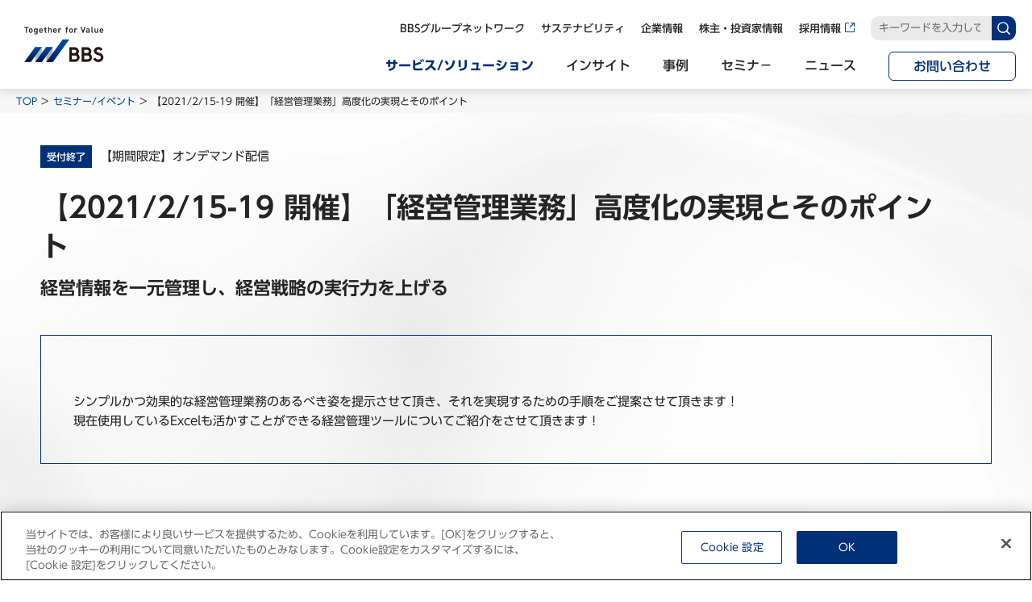

--- FILE ---
content_type: text/html; charset=utf-8
request_url: https://www.bbs.co.jp/seminar/2021/0120-001144.html
body_size: 7117
content:














 
 







<!DOCTYPE HTML>
<html lang="ja">
<head>
<meta charset="UTF-8">
<!-- Google Tag Manager -->
<script>(function(w,d,s,l,i){w[l]=w[l]||[];w[l].push({'gtm.start':
new Date().getTime(),event:'gtm.js'});var f=d.getElementsByTagName(s)[0],
j=d.createElement(s),dl=l!='dataLayer'?'&l='+l:'';j.async=true;j.src=
'https://www.googletagmanager.com/gtm.js?id='+i+dl;f.parentNode.insertBefore(j,f);
})(window,document,'script','dataLayer','GTM-WFK9C5R');</script>
<!-- End Google Tag Manager --><title>【2021/2/15-19 開催】「経営管理業務」高度化の実現とそのポイント | セミナー/イベント｜ビジネスブレイン太田昭和（BBS）</title>
<meta name="description" content="シンプルかつ効果的な経営管理業務のあるべき姿を提示させて頂き、それを実現するための手順をご提案させて頂きます！現在使用しているExcelも活かすことができる経営管理ツールについてご紹介をさせて頂きます！">
<meta name="viewport" content="width=device-width, initial-scale=1.0">
<meta name="format-detection" content="telephone=no">
<script src="/js/redirect.js"></script>
<link rel="canonical" href="https://www.bbs.co.jp/seminar/2021/0120-001144.html">
<link rel="icon" href="https://www.bbs.co.jp/favicon.ico">
<link rel="apple-touch-icon" href="https://www.bbs.co.jp/apple-touch-icon.png">
<meta property="og:locale" content="ja_JP">
<meta property="og:type" content="article">
<meta property="og:site_name" content="ビジネスブレイン太田昭和（BBS）">
<meta property="og:title" content="【2021/2/15-19 開催】「経営管理業務」高度化の実現とそのポイント">
<meta property="og:url" content="https://www.bbs.co.jp/seminar/2021/0120-001144.html">
<meta property="og:description" content="シンプルかつ効果的な経営管理業務のあるべき姿を提示させて頂き、それを実現するための手順をご提案させて頂きます！現在使用しているExcelも活かすことができる経営管理ツールについてご紹介をさせて頂きます！">
<meta property="article:published_time" content="2021-01-20T17:15:00+09:00">
<meta property="og:image" content="https://www.bbs.co.jp/files/og/ogp_seminar.jpg">
<meta name="twitter:card" content="summary">
<meta name="twitter:title" content="【2021/2/15-19 開催】「経営管理業務」高度化の実現とそのポイント">
<meta name="twitter:description" content="シンプルかつ効果的な経営管理業務のあるべき姿を提示させて頂き、それを実現するための手順をご提案させて頂きます！現在使用しているExcelも活かすことができる経営管理ツールについてご紹介をさせて頂きます！">
<meta name="twitter:url" content="https://www.bbs.co.jp/seminar/2021/0120-001144.html">
<meta name="pb:pagetags" content="|経営管理" >
<meta name="pb:pagecategory" content="">
<meta name="pb:pagecontenttype" content="セミナー/イベント">
<link rel="stylesheet" href="/css/style.css">
<link rel="stylesheet" href="/css/add_modules.css">
<!-- google fonts -->
<link rel="preconnect" href="https://fonts.googleapis.com">
<link rel="preconnect" href="https://fonts.gstatic.com" crossorigin>
<link href="https://fonts.googleapis.com/css2?family=Lato:wght@400;700&display=swap" rel="stylesheet">
<script type="text/javascript" src="//typesquare.com/3/tsst/script/ja/typesquare.js?6629d10f41104005a6c44697ac1e02e5" charset="utf-8"></script>
<!--script src="//typesquare.com/3/tsst/script/ja/typesquare.js?657a8e30a39c47e2957a1291ac1e02e5" charset="utf-8"></script-->
<!--script src="//typesquare.com/3/tsst/script/ja/typesquare.js?sJBPV5Shsto%3D" charset="utf-8"></script-->
<link rel="stylesheet" href="/seminar/css/seminar.css">
<style>
* {word-break: auto-phrase;}
</style>
</head>
<body data-page="seminar"><!-- Google Tag Manager (noscript) -->
<noscript><iframe src="https://www.googletagmanager.com/ns.html?id=GTM-WFK9C5R" width="0" height="0" style="display:none;visibility:hidden"></iframe></noscript>
<!-- End Google Tag Manager (noscript) --><noscript>
<p>JavaScriptの設定を有効にしてご利用ください。無効の場合、当サイトを正常にご利用いただけない場合があります。</p>
</noscript>
<div class="wrapper"><style>
.header__navs__main .header__nav__item.--solution::before {
content: none;
}
.header__navs__main .header__nav__item.btn.--contact {
height: auto;
min-height: 24px;
}
.header__navs__main .header__nav__item.--contact a {
padding: 5px 30px;
line-height: 24px;
}
.header__navs__main .header__nav__item.--contact a small::after {
content: none;
}
@media (min-width: 1201px) {
.header__navs__main .header__nav__item.--solution {
padding-left: 0;
margin-right: 40px;
}
#nav_solution .dropdown-menu__wrapper::before {
left: 70px;
}
.header__navs__main .header__nav__item.--contact {
margin-right: 0;
min-width: 0;
}
.header__navs__main .header__nav__item.--contact a {
position: relative;
top: -8px;
border-color: #003078;
font-family: "UD新ゴ B","UD Shin Go Bold";
font-size: 1.6rem;
color: #003078;
}
.header__navs__main .header__nav__item.--contact > a:hover {
color: #fff;
}
.header__navs__main .header__nav__item.--contact a::after {
content: none;
}
}
@media (max-width: 1200px) {
.header__navs__main .header__nav__item.--solution {
margin-top: 0;
padding-top: 0;
}
.header__navs__main .header__nav__item > a > small, .header__navs__main .header__nav__item.--solution > a > small {
margin-bottom: 10px;
font-family: "UD新ゴ B","UD Shin Go Bold";
font-size: 2.4rem;
}
.header__navs__main .header__nav__item.--contact {
width: 100%;
}
.header__navs__main .header__nav__item.--contact a {
margin: 0 auto;
color: #003078;
border: none;
}
}
</style>
<header id="js-header" class="block --header">
<div class="container --header">
<div class="header__logo"><a href="/"><img src="/assets/img/logo_202107.png" alt="株式会社ビジネスブレイン太田昭和"></a></div>
<div class="header__navs" id="headerNavs">
<div class="header__navs__sub">
<nav class="header__nav">
<ul class="header__nav__list">
<li class="header__nav__item"><a href="/corporate/group/"><small>BBSグループネットワーク</small></a></li>
<li class="header__nav__item"><a href="/sustainability/"><small>サステナビリティ</small></a></li>
<li class="header__nav__item"><a href="/corporate/"><small>企業情報</small></a></li>
<li class="header__nav__item"><a href="/ir/"><small>株主・投資家情報</small></a></li>
<li class="header__nav__item"><a href="https://recruit.bbs.co.jp/" target="_blank"><small>採用情報</small></a></li>
</ul>
</nav>
<div class="header__search">
<div class="mt-site-search-container">
<div class="mt-site-search">
<form id="filter-form" action="/search/">
<div class="mt-site-search-form">
<input type="search" name="keyword" id="s" class="mt-site-search-form__query" placeholder="キーワードを入力して下さい">
<button type="submit" class="mt-site-search-form__button"></button>
</div>
</form>
</div>
</div>
</div>
</div>
<div class="header__navs__main">
<nav class="header__nav">
<ul class="header__nav__list">
<li class="header__nav__item --solution" id="nav_solution">
<a href="/service/"><small>サービス/ソリューション</small></a>
<div class="dropdown-menu__wrapper">
<div class="global-nav__dropdown-menu dropdown-menu">
<ul class="dropdown-menu__lists">
<li class="dropdown-menu__list is-pc"><a href="/service/" class="dropdown-menu__link">サービス/ソリューショントップ</a></li>
<li class="dropdown-menu__list"><a href="/consulting/" class="dropdown-menu__link">経営会計コンサルティング</a></li>
<li class="dropdown-menu__list"><a href="/product/" class="dropdown-menu__link">製品・ソリューション</a></li>
<li class="dropdown-menu__list"><a href="/bpo/" class="dropdown-menu__link">BPO</a></li>
</ul>
</div>
</div>
</li>
<li class="header__nav__item" id="nav_insight">
<a href="/insight/"><small>インサイト</small></a>
<div class="dropdown-menu__wrapper">
<div class="global-nav__dropdown-menu dropdown-menu">
<ul class="dropdown-menu__lists">
<li class="dropdown-menu__list is-pc"><a href="/insight/" class="dropdown-menu__link">インサイトトップ</a></li>
<li class="dropdown-menu__list"><a href="/column/" class="dropdown-menu__link">コラム</a></li>
<li class="dropdown-menu__list"><a href="/whitepaper/" class="dropdown-menu__link">ホワイトペーパー</a></li>
<li class="dropdown-menu__list"><a href="/report/" class="dropdown-menu__link">調査レポート</a></li>
<li class="dropdown-menu__list"><a href="/talk/" class="dropdown-menu__link">対談/鼎談</a></li>
<li class="dropdown-menu__list"><a href="/group-news/" class="dropdown-menu__link">BBS Group News</a></li>
<li class="dropdown-menu__list"><a href="/publication-book/" class="dropdown-menu__link">出版書籍</a></li>
</ul>
</div>
</div>
</li>
<li class="header__nav__item"><a href="/case/"><small>事例</small></a></li>
<li class="header__nav__item"><a href="/seminar/"><small>セミナ−</small></a></li>
<li class="header__nav__item"><a href="/news/"><small>ニュース</small></a></li>
<li class="header__nav__item btn --contact"><a href="/inquiry/"><small>お問い合わせ</small></a></li>
</ul>
</nav>
</div>
</div>
<div class="header__menu">
<button id="js-menu-btn" class="header__menu__btn">
<span class="header__menu__btn__item"></span> <span class="header__menu__btn__item"></span> <span class="header__menu__btn__item"></span>
</button>
</div>
</div>
</header>
<!-- End of Header -->











 
 







<nav class="breadcrumb">
<ol class="breadcrumb__list">
<li class="breadcrumb__item"><a href="/">TOP</a></li>
<li class="breadcrumb__item"><a href="/seminar/">セミナー/イベント</a></li>


<li class="breadcrumb__item">【2021/2/15-19 開催】「経営管理業務」高度化の実現とそのポイント</li>

</ol>
</nav>
<section class="block"><div class="container"><div class="content__body"><ul class="tag --m">   <li class="tag__item"><span>受付終了</span></li>
       <li class="tag__item">【期間限定】オンデマンド配信</li>
   </ul>   <h1 class="title__primary --feature">【2021/2/15-19 開催】「経営管理業務」高度化の実現とそのポイント</h1>
      <p class="text__secondary">経営情報を一元管理し、経営戦略の実行力を上げる</p>
   </div></div></section><div class="block mt-40">
 <div class="container">
  <div class="content__body">
   <div class="topic --border">
    <div class="topic__text">
     <p class="text__quaternary"><p>シンプルかつ効果的な経営管理業務のあるべき姿を提示させて頂き、それを実現するための手順をご提案させて頂きます！<br>現在使用しているExcelも活かすことができる経営管理ツールについてご紹介をさせて頂きます！</p></p>
    </div>
   </div>
  </div>
 </div>
</div>




<section class="block mt-60">
 <div class="container">
  <header class="content__head title">
   <h2 class="title__secondary"><span>開催概要</span></h2>
  </header>
  <div class="content__body">
   <div class="event__info">
    <dl class="event__info__area">
     <dt>日時</dt>
     <dd>2021年02月19日（金） ＊配信終了予定日となります（セミナーは2月15日9:00から2月19日17:30までの5日間限定となります）。</dd>
     <dt>場所</dt>
<dd>オンデマンド配信とさせていただきます。<br/>お申込いただいた方へは閲覧用のURL（YouTube）を随時お送りさせていただきます。
</dd>
<dt>主催</dt>
<dd>株式会社ビジネスブレイン太田昭和<br>
</dd>
<dt>協賛</dt>
<dd>プライマル株式会社<br>
</dd>
<dt>対象者</dt>
<dd>経理財務部･経営企画部の責任者様</dd>
<dt>受講料</dt>
<dd>無料      </dd>
<dt>定員</dt>
<dd>100名      </dd>
<dt>お問い合わせ先</dt>
<dd><a href="mailto:west-b@bbs.co.jp">株式会社ビジネスブレイン太田昭和<br/>西日本統括本部<br/>大阪支店担当：工藤<br/>名古屋支店担当：伊藤<br/>静岡支店担当：川島<br/>TEL：06-6940-0050</a><br>
</dd>

    </dl>
   </div>
  </div>
 </div>
</section>






































<section class="block">
 <div class="container">
  <header class="content__head title">
   <h2 class="title__secondary"><span>プログラム</span></h2>
  </header>
  <div class="content__body">
   <div class="table__wrap">
    <div class="table__scroll">
     <table class="table-wrapper is-col">
      <tbody class="table-tbody">
       <tr>
<th class="table-th">株式会社ビジネスブレイン太田昭和<br/>マネージメントコンサルティング事業部<br/>理事　川手 健次郎</th>
<td class="table-td"><h3 class="title__senary typesquare_option">経営管理制度・システムの構築（視聴時間：50分）</h3><p>経営環境が複雑化すると、経営管理の内容も複雑にならざるを得ません。<br/>しかし、その為に、複雑すぎる管理会計を導入したり、予算管理の単位を必要以上に詳細化することは管理コストの増大になります。<br/>変化する経営環境を管理するために、経営情報を一元管理する「経営計画台帳」を構築し、中期経営計画、年度活動計画、年度予算を一体的に管理し、進捗管理の為のKPIを設定することをお勧めします。<br/>本講演では中期経営計画、年度活動計画、年度予算の管理ポイントと、経営計画台帳、KPI、情報システム構築の留意点について具体的に説明させて頂きます。</p></td>
</tr>
<tr>
<th class="table-th">プライマル株式会社<br/>コンサルティング事業本部<br/>マネージャー　清野　暁</th>
<td class="table-td"><h3 class="title__senary typesquare_option">経営管理業務の高度化を実現する 「BizForecast」のご紹介（視聴時間：40分）</h3><p>本講演では、プライマル社が提供しているグループ経営管理システム（経営計画管理システム、予算管理システム、連結会計システム）をご紹介します。 　プライマル社の提供するシステムの特長は「柔軟性の高さ」と「使い勝手の良さ」です。<br/>環境変化の著しい近年では、お客様の業務の変化も激しくなりますが、柔軟性の高いプライマル社のシステムはこれに対応した設計を実現できます。また、ほぼExcel同様の操作性を保持するため、単純なメンテナンスなどはユーザー様で対応することができます。</p></td>
</tr>

      </tbody>
     </table>
    </div>
   </div>
  </div>
 </div>
</section>
<div class="block">
 <div class="container">
  <div class="content__body">
   <p class="u-align_center">セミナーの受付は終了いたしました。</p>
  </div>
  </div>
</div>
<section class="block"><div class="container"><div class="content__btn --left"><div class="btn"><a href="/seminar/" class="c-button c-button_fourth">セミナー/イベント一覧へ戻る</a></div></div></div></section><style>
footer .share__item.--linkedin > a{ display: inline-block;}
footer .share__item.--linkedin > a img{ object-fit: contain; height: 100%;}
.ico__list__item>span>a>img { width: 100%; }
@media (min-width: 961px) { .ico__list__item>span>a:hover { opacity: .8; }
</style>
<!-- wise indexoff -->
<footer class="block --footer">
<div class="container --footer-main">
<div class="footer__main">
<div class="footer__logo"><a href="/"><img src="/assets/img/logo_202107.png" alt="株式会社ビジネスブレイン太田昭和"></a></div>
<nav class="footer__main__nav">
<dl class="footer__nav__unit">
<dt class="footer__nav__item"><a href="/service/"><span>サービス/ソリューション</span></a></dt>
<dd class="footer__nav__sub-item"><a href="/consulting/"><span>経営会計コンサルティング</span></a></dd>
<dd class="footer__nav__sub-item"><a href="/product/"><span>製品・ソリューション</span></a></dd>
<dd class="footer__nav__sub-item"><a href="/bpo/"><span>BPO</span></a></dd>
<dt class="footer__nav__item mt-40 sp_mt-0"><a href="/case/"><span>事例</span></a></dt>
<dt class="footer__nav__item"><a href="/seminar/"><span>セミナー/イベント</span></a></dt>
<dt class="footer__nav__item"><a href="/news/"><span>ニュース</span></a></dt>
</dl>
<dl class="footer__nav__unit">
<dt class="footer__nav__item"><a href="/insight/"><span>インサイト</span></a></dt>
<dd class="footer__nav__sub-item"><a href="/column/"><span>コラム</span></a></dd>
<dd class="footer__nav__sub-item"><a href="/whitepaper/"><span>ホワイトペーパー</span></a></dd>
<dd class="footer__nav__sub-item"><a href="/report/"><span>調査レポート</span></a></dd>
<dd class="footer__nav__sub-item"><a href="/talk/"><span>対談/鼎談</span></a></dd>
<dd class="footer__nav__sub-item"><a href="/group-news/"><span>BBS Group News</span></a></dd>
<dd class="footer__nav__sub-item"><a href="/publication-book/"><span>出版書籍</span></a></dd>
</dl>
<ul class="footer__nav__unit">
<li class="footer__nav__item"><a href="/sustainability/"><span>サステナビリティ</span></a></li>
<li class="footer__nav__item"><a href="/ir/"><span>株主・投資家情報</span></a></li>
<li class="footer__nav__item"><a href="/publicnotice/"><span>法定公告</span></a></li>
</ul>
<ul class="footer__nav__unit">
<li class="footer__nav__item"><a href="/corporate/"><span>企業情報</span></a></li>
<li class="footer__nav__item"><a href="/corporate/group/"><span>BBSグループネットワーク</span></a></li>
<li class="footer__nav__item"><a href="https://recruit.bbs.co.jp/" target="_blank"><span>採用情報</span></a></li>
<li class="footer__nav__item"><a href="/inquiry/"><span>お問い合わせ</span></a></li>
<li class="footer__nav__item"><a href="/partner/"><span>パートナー募集</span></a></li>
</ul>
</nav>
<ul class="share">
<li class="share__item --facebook"><a href="https://www.facebook.com/businessbrainshowaota/" rel="nofollow" target="_blank"> <img src="/images/common/ico_social_facebook.svg" alt="facebook"> </a></li>
<li class="share__item --linkedin"><a href="https://www.linkedin.com/company/businessbrainshowaota/" rel="nofollow" target="_blank"> <img src="/images/common/ico_social_linkedin.png" alt="linkedin"> </a></li>
</ul>
<div class="page__top">
<button id="js-pageTop" class="page__top__btn">Page Top</button> 	
</div> 	
<ul class="ico__list">
<li class="ico__list__item"><span><img src="/images/common/ico_footer_childcare.png" alt="子育てサポート企業"></span></li>
<li class="ico__list__item"><span><img src="/images/common/ico_footer_woman.png" alt="女性活躍推進"></span></li>
<li class="ico__list__item"><span><a href="https://privacymark.jp/" rel="nofollow" target="_blank"><img src="/assets/img/icon/footer_icon_02_20260106.png" alt="プライバシーマーク"></a></span></li>
</ul>
</div>
</div>
<div class="container --footer-sub">
<div class="footer__sub">
<nav class="footer__sub__nav">
<ul class="footer__sub__nav__list">
<li class="footer__sub__nav__item"><a href="/privacy-policy/">個人情報保護方針</a></li>
<li class="footer__sub__nav__item"><a href="/disclaimer/">免責事項</a></li>
<li class="footer__sub__nav__item"><a href="/sitemap/">サイトマップ</a></li>
</ul>
</nav>
</div>
</div>
<div class="container --footer-copy">
<div class="footer__copy"> &copy; Business Brain Showa-Ota Inc. </div>
</div>
</footer>
</div><script src="/js/script.js"></script>
<script type="text/javascript">
 if(document.getElementById('nav_solution') != null) {
   const solution = document.getElementById('nav_solution');
   solution.addEventListener('mouseover', () => {
     solution.classList.add("active");
   }, false);
   solution.addEventListener('mouseleave', () => {
     solution.classList.remove("active");
   }, false);
 }

 // スマホの100vh調整用 20240417
 if(document.getElementById("headerNavs") != null) {
   const setCustomHeight = () => {
     const customVhElement = document.getElementById("headerNavs"); // 対象の要素を取得
     const customVh = window.innerHeight * 0.01; // 画面高さを所得
     customVhElement.style.setProperty("--custom", `${customVh}px`); //カスタムプロパティに値を入れる
   };
   // 画面にリサイズがあった時に処理を実行
   window.addEventListener("resize", setCustomHeight);
   // 処理の初期実行
   setCustomHeight();
 }
</script>

<script>
var _trackingid = 'LFT-27609-1';
(function() {
 var lft = document.createElement('script'); lft.type = 'text/javascript'; lft.async = true;
 lft.src = ('https:' == document.location.protocol ? 'https:' : 'http:') + '//track.list-finder.jp/js/ja/track.js';
 var snode = document.getElementsByTagName('script')[0]; snode.parentNode.insertBefore(lft, snode);
})();
</script>

<script type="application/ld+json">
{
  "@context": "https://schema.org",
  "@type": "BreadcrumbList",
  "itemListElement": [
    {"@type": "ListItem","position": ,"item":{"@id": "","name": ""}}
  ]
}
</script>
<script src="https://form.movabletype.net/dist/parent-loader.js" defer async></script></body></html>

--- FILE ---
content_type: text/css
request_url: https://www.bbs.co.jp/css/style.css
body_size: 44303
content:
@charset "UTF-8";@import url(https://fonts.googleapis.com/css2?family=Lato:wght@700&family=Noto+Serif+JP:wght@500&display=swap);@font-face{font-family:swiper-icons;src:url("data:application/font-woff;charset=utf-8;base64, [base64]//wADZ2x5ZgAAAywAAADMAAAD2MHtryVoZWFkAAABbAAAADAAAAA2E2+eoWhoZWEAAAGcAAAAHwAAACQC9gDzaG10eAAAAigAAAAZAAAArgJkABFsb2NhAAAC0AAAAFoAAABaFQAUGG1heHAAAAG8AAAAHwAAACAAcABAbmFtZQAAA/gAAAE5AAACXvFdBwlwb3N0AAAFNAAAAGIAAACE5s74hXjaY2BkYGAAYpf5Hu/j+W2+MnAzMYDAzaX6QjD6/4//Bxj5GA8AuRwMYGkAPywL13jaY2BkYGA88P8Agx4j+/8fQDYfA1AEBWgDAIB2BOoAeNpjYGRgYNBh4GdgYgABEMnIABJzYNADCQAACWgAsQB42mNgYfzCOIGBlYGB0YcxjYGBwR1Kf2WQZGhhYGBiYGVmgAFGBiQQkOaawtDAoMBQxXjg/wEGPcYDDA4wNUA2CCgwsAAAO4EL6gAAeNpj2M0gyAACqxgGNWBkZ2D4/wMA+xkDdgAAAHjaY2BgYGaAYBkGRgYQiAHyGMF8FgYHIM3DwMHABGQrMOgyWDLEM1T9/w8UBfEMgLzE////P/5//f/V/xv+r4eaAAeMbAxwIUYmIMHEgKYAYjUcsDAwsLKxc3BycfPw8jEQA/[base64]/uznmfPFBNODM2K7MTQ45YEAZqGP81AmGGcF3iPqOop0r1SPTaTbVkfUe4HXj97wYE+yNwWYxwWu4v1ugWHgo3S1XdZEVqWM7ET0cfnLGxWfkgR42o2PvWrDMBSFj/IHLaF0zKjRgdiVMwScNRAoWUoH78Y2icB/yIY09An6AH2Bdu/UB+yxopYshQiEvnvu0dURgDt8QeC8PDw7Fpji3fEA4z/PEJ6YOB5hKh4dj3EvXhxPqH/SKUY3rJ7srZ4FZnh1PMAtPhwP6fl2PMJMPDgeQ4rY8YT6Gzao0eAEA409DuggmTnFnOcSCiEiLMgxCiTI6Cq5DZUd3Qmp10vO0LaLTd2cjN4fOumlc7lUYbSQcZFkutRG7g6JKZKy0RmdLY680CDnEJ+UMkpFFe1RN7nxdVpXrC4aTtnaurOnYercZg2YVmLN/d/gczfEimrE/fs/bOuq29Zmn8tloORaXgZgGa78yO9/cnXm2BpaGvq25Dv9S4E9+5SIc9PqupJKhYFSSl47+Qcr1mYNAAAAeNptw0cKwkAAAMDZJA8Q7OUJvkLsPfZ6zFVERPy8qHh2YER+3i/BP83vIBLLySsoKimrqKqpa2hp6+jq6RsYGhmbmJqZSy0sraxtbO3sHRydnEMU4uR6yx7JJXveP7WrDycAAAAAAAH//wACeNpjYGRgYOABYhkgZgJCZgZNBkYGLQZtIJsFLMYAAAw3ALgAeNolizEKgDAQBCchRbC2sFER0YD6qVQiBCv/H9ezGI6Z5XBAw8CBK/m5iQQVauVbXLnOrMZv2oLdKFa8Pjuru2hJzGabmOSLzNMzvutpB3N42mNgZGBg4GKQYzBhYMxJLMlj4GBgAYow/P/PAJJhLM6sSoWKfWCAAwDAjgbRAAB42mNgYGBkAIIbCZo5IPrmUn0hGA0AO8EFTQAA");font-weight:400;font-style:normal}:root{--swiper-theme-color:#007aff}:host{position:relative;display:block;margin-left:auto;margin-right:auto;z-index:1}.swiper{margin-left:auto;margin-right:auto;position:relative;overflow:hidden;overflow:clip;list-style:none;padding:0;z-index:1;display:block}.swiper-vertical>.swiper-wrapper{-webkit-box-orient:vertical;-webkit-box-direction:normal;-ms-flex-direction:column;flex-direction:column}.swiper-wrapper{position:relative;width:100%;height:100%;z-index:1;display:-webkit-box;display:-ms-flexbox;display:flex;-webkit-transition-property:-webkit-transform;transition-property:-webkit-transform;transition-property:transform;transition-property:transform, -webkit-transform;-webkit-transition-timing-function:var(--swiper-wrapper-transition-timing-function,initial);transition-timing-function:var(--swiper-wrapper-transition-timing-function,initial);-webkit-box-sizing:content-box;box-sizing:content-box}.swiper-android .swiper-slide,.swiper-ios .swiper-slide,.swiper-wrapper{-webkit-transform:translate3d(0,0,0);transform:translate3d(0,0,0)}.swiper-horizontal{-ms-touch-action:pan-y;touch-action:pan-y}.swiper-vertical{-ms-touch-action:pan-x;touch-action:pan-x}.swiper-slide{-ms-flex-negative:0;flex-shrink:0;width:100%;height:100%;position:relative;-webkit-transition-property:-webkit-transform;transition-property:-webkit-transform;transition-property:transform;transition-property:transform, -webkit-transform;display:block}.swiper-slide-invisible-blank{visibility:hidden}.swiper-autoheight,.swiper-autoheight .swiper-slide{height:auto}.swiper-autoheight .swiper-wrapper{-webkit-box-align:start;-ms-flex-align:start;align-items:flex-start;-webkit-transition-property:height,-webkit-transform;transition-property:height,-webkit-transform;transition-property:transform,height;transition-property:transform,height,-webkit-transform}.swiper-backface-hidden .swiper-slide{-webkit-transform:translateZ(0);transform:translateZ(0);-webkit-backface-visibility:hidden;backface-visibility:hidden}.swiper-3d.swiper-css-mode .swiper-wrapper{-webkit-perspective:1200px;perspective:1200px}.swiper-3d .swiper-wrapper{-webkit-transform-style:preserve-3d;transform-style:preserve-3d}.swiper-3d{-webkit-perspective:1200px;perspective:1200px}.swiper-3d .swiper-cube-shadow,.swiper-3d .swiper-slide{-webkit-transform-style:preserve-3d;transform-style:preserve-3d}.swiper-css-mode>.swiper-wrapper{overflow:auto;scrollbar-width:none;-ms-overflow-style:none}.swiper-css-mode>.swiper-wrapper::-webkit-scrollbar{display:none}.swiper-css-mode>.swiper-wrapper>.swiper-slide{scroll-snap-align:start start}.swiper-css-mode.swiper-horizontal>.swiper-wrapper{-ms-scroll-snap-type:x mandatory;scroll-snap-type:x mandatory}.swiper-css-mode.swiper-vertical>.swiper-wrapper{-ms-scroll-snap-type:y mandatory;scroll-snap-type:y mandatory}.swiper-css-mode.swiper-free-mode>.swiper-wrapper{-ms-scroll-snap-type:none;scroll-snap-type:none}.swiper-css-mode.swiper-free-mode>.swiper-wrapper>.swiper-slide{scroll-snap-align:none}.swiper-css-mode.swiper-centered>.swiper-wrapper::before{content:"";-ms-flex-negative:0;flex-shrink:0;-webkit-box-ordinal-group:10000;-ms-flex-order:9999;order:9999}.swiper-css-mode.swiper-centered>.swiper-wrapper>.swiper-slide{scroll-snap-align:center center;scroll-snap-stop:always}.swiper-css-mode.swiper-centered.swiper-horizontal>.swiper-wrapper>.swiper-slide:first-child{-webkit-margin-start:var(--swiper-centered-offset-before);margin-inline-start:var(--swiper-centered-offset-before)}.swiper-css-mode.swiper-centered.swiper-horizontal>.swiper-wrapper::before{height:100%;min-height:1px;width:var(--swiper-centered-offset-after)}.swiper-css-mode.swiper-centered.swiper-vertical>.swiper-wrapper>.swiper-slide:first-child{-webkit-margin-before:var(--swiper-centered-offset-before);margin-block-start:var(--swiper-centered-offset-before)}.swiper-css-mode.swiper-centered.swiper-vertical>.swiper-wrapper::before{width:100%;min-width:1px;height:var(--swiper-centered-offset-after)}.swiper-3d .swiper-slide-shadow,.swiper-3d .swiper-slide-shadow-bottom,.swiper-3d .swiper-slide-shadow-left,.swiper-3d .swiper-slide-shadow-right,.swiper-3d .swiper-slide-shadow-top{position:absolute;left:0;top:0;width:100%;height:100%;pointer-events:none;z-index:10}.swiper-3d .swiper-slide-shadow{background:rgba(0,0,0,.15)}.swiper-3d .swiper-slide-shadow-left{background-image:-webkit-gradient(linear,right top, left top,from(rgba(0,0,0,.5)),to(rgba(0,0,0,0)));background-image:linear-gradient(to left,rgba(0,0,0,.5),rgba(0,0,0,0))}.swiper-3d .swiper-slide-shadow-right{background-image:-webkit-gradient(linear,left top, right top,from(rgba(0,0,0,.5)),to(rgba(0,0,0,0)));background-image:linear-gradient(to right,rgba(0,0,0,.5),rgba(0,0,0,0))}.swiper-3d .swiper-slide-shadow-top{background-image:-webkit-gradient(linear,left bottom, left top,from(rgba(0,0,0,.5)),to(rgba(0,0,0,0)));background-image:linear-gradient(to top,rgba(0,0,0,.5),rgba(0,0,0,0))}.swiper-3d .swiper-slide-shadow-bottom{background-image:-webkit-gradient(linear,left top, left bottom,from(rgba(0,0,0,.5)),to(rgba(0,0,0,0)));background-image:linear-gradient(to bottom,rgba(0,0,0,.5),rgba(0,0,0,0))}.swiper-lazy-preloader{width:42px;height:42px;position:absolute;left:50%;top:50%;margin-left:-21px;margin-top:-21px;z-index:10;-webkit-transform-origin:50%;transform-origin:50%;-webkit-box-sizing:border-box;box-sizing:border-box;border:4px solid var(--swiper-preloader-color,var(--swiper-theme-color));border-radius:50%;border-top-color:transparent}.swiper-watch-progress .swiper-slide-visible .swiper-lazy-preloader,.swiper:not(.swiper-watch-progress) .swiper-lazy-preloader{-webkit-animation:swiper-preloader-spin 1s infinite linear;animation:swiper-preloader-spin 1s infinite linear}.swiper-lazy-preloader-white{--swiper-preloader-color:#fff}.swiper-lazy-preloader-black{--swiper-preloader-color:#000}@-webkit-keyframes swiper-preloader-spin{0%{-webkit-transform:rotate(0);transform:rotate(0)}100%{-webkit-transform:rotate(360deg);transform:rotate(360deg)}}@keyframes swiper-preloader-spin{0%{-webkit-transform:rotate(0);transform:rotate(0)}100%{-webkit-transform:rotate(360deg);transform:rotate(360deg)}}.swiper-virtual .swiper-slide{-webkit-backface-visibility:hidden;-webkit-transform:translateZ(0);transform:translateZ(0)}.swiper-virtual.swiper-css-mode .swiper-wrapper::after{content:"";position:absolute;left:0;top:0;pointer-events:none}.swiper-virtual.swiper-css-mode.swiper-horizontal .swiper-wrapper::after{height:1px;width:var(--swiper-virtual-size)}.swiper-virtual.swiper-css-mode.swiper-vertical .swiper-wrapper::after{width:1px;height:var(--swiper-virtual-size)}:root{--swiper-navigation-size:44px}.swiper-button-next,.swiper-button-prev{position:absolute;top:var(--swiper-navigation-top-offset,50%);width:calc(var(--swiper-navigation-size)/ 44 * 27);height:var(--swiper-navigation-size);margin-top:calc(0px - var(--swiper-navigation-size)/ 2);z-index:10;cursor:pointer;display:-webkit-box;display:-ms-flexbox;display:flex;-webkit-box-align:center;-ms-flex-align:center;align-items:center;-webkit-box-pack:center;-ms-flex-pack:center;justify-content:center;color:var(--swiper-navigation-color,var(--swiper-theme-color))}.swiper-button-next.swiper-button-disabled,.swiper-button-prev.swiper-button-disabled{opacity:.35;cursor:auto;pointer-events:none}.swiper-button-next.swiper-button-hidden,.swiper-button-prev.swiper-button-hidden{opacity:0;cursor:auto;pointer-events:none}.swiper-navigation-disabled .swiper-button-next,.swiper-navigation-disabled .swiper-button-prev{display:none!important}.swiper-button-next svg,.swiper-button-prev svg{width:100%;height:100%;-o-object-fit:contain;object-fit:contain;-webkit-transform-origin:center;transform-origin:center}.swiper-rtl .swiper-button-next svg,.swiper-rtl .swiper-button-prev svg{-webkit-transform:rotate(180deg);transform:rotate(180deg)}.swiper-button-prev,.swiper-rtl .swiper-button-next{left:var(--swiper-navigation-sides-offset,10px);right:auto}.swiper-button-next,.swiper-rtl .swiper-button-prev{right:var(--swiper-navigation-sides-offset,10px);left:auto}.swiper-button-lock{display:none}.swiper-button-next:after,.swiper-button-prev:after{font-family:swiper-icons;font-size:var(--swiper-navigation-size);text-transform:none!important;letter-spacing:0;font-variant:initial;line-height:1}.swiper-button-prev:after,.swiper-rtl .swiper-button-next:after{content:"prev"}.swiper-button-next,.swiper-rtl .swiper-button-prev{right:var(--swiper-navigation-sides-offset,10px);left:auto}.swiper-button-next:after,.swiper-rtl .swiper-button-prev:after{content:"next"}.swiper-pagination{position:absolute;text-align:center;-webkit-transition:.3s opacity;transition:.3s opacity;-webkit-transform:translate3d(0,0,0);transform:translate3d(0,0,0);z-index:10}.swiper-pagination.swiper-pagination-hidden{opacity:0}.swiper-pagination-disabled>.swiper-pagination,.swiper-pagination.swiper-pagination-disabled{display:none!important}.swiper-horizontal>.swiper-pagination-bullets,.swiper-pagination-bullets.swiper-pagination-horizontal,.swiper-pagination-custom,.swiper-pagination-fraction{bottom:var(--swiper-pagination-bottom,8px);top:var(--swiper-pagination-top,auto);left:0;width:100%}.swiper-pagination-bullets-dynamic{overflow:hidden;font-size:0}.swiper-pagination-bullets-dynamic .swiper-pagination-bullet{-webkit-transform:scale(.33);transform:scale(.33);position:relative}.swiper-pagination-bullets-dynamic .swiper-pagination-bullet-active{-webkit-transform:scale(1);transform:scale(1)}.swiper-pagination-bullets-dynamic .swiper-pagination-bullet-active-main{-webkit-transform:scale(1);transform:scale(1)}.swiper-pagination-bullets-dynamic .swiper-pagination-bullet-active-prev{-webkit-transform:scale(.66);transform:scale(.66)}.swiper-pagination-bullets-dynamic .swiper-pagination-bullet-active-prev-prev{-webkit-transform:scale(.33);transform:scale(.33)}.swiper-pagination-bullets-dynamic .swiper-pagination-bullet-active-next{-webkit-transform:scale(.66);transform:scale(.66)}.swiper-pagination-bullets-dynamic .swiper-pagination-bullet-active-next-next{-webkit-transform:scale(.33);transform:scale(.33)}.swiper-pagination-bullet{width:var(--swiper-pagination-bullet-width,var(--swiper-pagination-bullet-size,8px));height:var(--swiper-pagination-bullet-height,var(--swiper-pagination-bullet-size,8px));display:inline-block;border-radius:var(--swiper-pagination-bullet-border-radius,50%);background:var(--swiper-pagination-bullet-inactive-color,#000);opacity:var(--swiper-pagination-bullet-inactive-opacity, .2)}button.swiper-pagination-bullet{border:none;margin:0;padding:0;-webkit-box-shadow:none;box-shadow:none;-webkit-appearance:none;-moz-appearance:none;appearance:none}.swiper-pagination-clickable .swiper-pagination-bullet{cursor:pointer}.swiper-pagination-bullet:only-child{display:none!important}.swiper-pagination-bullet-active{opacity:var(--swiper-pagination-bullet-opacity, 1);background:var(--swiper-pagination-color,var(--swiper-theme-color))}.swiper-pagination-vertical.swiper-pagination-bullets,.swiper-vertical>.swiper-pagination-bullets{right:var(--swiper-pagination-right,8px);left:var(--swiper-pagination-left,auto);top:50%;-webkit-transform:translate3d(0,-50%,0);transform:translate3d(0,-50%,0)}.swiper-pagination-vertical.swiper-pagination-bullets .swiper-pagination-bullet,.swiper-vertical>.swiper-pagination-bullets .swiper-pagination-bullet{margin:var(--swiper-pagination-bullet-vertical-gap,6px) 0;display:block}.swiper-pagination-vertical.swiper-pagination-bullets.swiper-pagination-bullets-dynamic,.swiper-vertical>.swiper-pagination-bullets.swiper-pagination-bullets-dynamic{top:50%;-webkit-transform:translateY(-50%);transform:translateY(-50%);width:8px}.swiper-pagination-vertical.swiper-pagination-bullets.swiper-pagination-bullets-dynamic .swiper-pagination-bullet,.swiper-vertical>.swiper-pagination-bullets.swiper-pagination-bullets-dynamic .swiper-pagination-bullet{display:inline-block;-webkit-transition:.2s transform,.2s top;transition:.2s transform,.2s top}.swiper-horizontal>.swiper-pagination-bullets .swiper-pagination-bullet,.swiper-pagination-horizontal.swiper-pagination-bullets .swiper-pagination-bullet{margin:0 var(--swiper-pagination-bullet-horizontal-gap,4px)}.swiper-horizontal>.swiper-pagination-bullets.swiper-pagination-bullets-dynamic,.swiper-pagination-horizontal.swiper-pagination-bullets.swiper-pagination-bullets-dynamic{left:50%;-webkit-transform:translateX(-50%);transform:translateX(-50%);white-space:nowrap}.swiper-horizontal>.swiper-pagination-bullets.swiper-pagination-bullets-dynamic .swiper-pagination-bullet,.swiper-pagination-horizontal.swiper-pagination-bullets.swiper-pagination-bullets-dynamic .swiper-pagination-bullet{-webkit-transition:.2s transform,.2s left;transition:.2s transform,.2s left}.swiper-horizontal.swiper-rtl>.swiper-pagination-bullets-dynamic .swiper-pagination-bullet{-webkit-transition:.2s transform,.2s right;transition:.2s transform,.2s right}.swiper-pagination-fraction{color:var(--swiper-pagination-fraction-color,inherit)}.swiper-pagination-progressbar{background:var(--swiper-pagination-progressbar-bg-color,rgba(0,0,0,.25));position:absolute}.swiper-pagination-progressbar .swiper-pagination-progressbar-fill{background:var(--swiper-pagination-color,var(--swiper-theme-color));position:absolute;left:0;top:0;width:100%;height:100%;-webkit-transform:scale(0);transform:scale(0);-webkit-transform-origin:left top;transform-origin:left top}.swiper-rtl .swiper-pagination-progressbar .swiper-pagination-progressbar-fill{-webkit-transform-origin:right top;transform-origin:right top}.swiper-horizontal>.swiper-pagination-progressbar,.swiper-pagination-progressbar.swiper-pagination-horizontal,.swiper-pagination-progressbar.swiper-pagination-vertical.swiper-pagination-progressbar-opposite,.swiper-vertical>.swiper-pagination-progressbar.swiper-pagination-progressbar-opposite{width:100%;height:var(--swiper-pagination-progressbar-size,4px);left:0;top:0}.swiper-horizontal>.swiper-pagination-progressbar.swiper-pagination-progressbar-opposite,.swiper-pagination-progressbar.swiper-pagination-horizontal.swiper-pagination-progressbar-opposite,.swiper-pagination-progressbar.swiper-pagination-vertical,.swiper-vertical>.swiper-pagination-progressbar{width:var(--swiper-pagination-progressbar-size,4px);height:100%;left:0;top:0}.swiper-pagination-lock{display:none}.swiper-scrollbar{border-radius:var(--swiper-scrollbar-border-radius,10px);position:relative;-ms-touch-action:none;touch-action:none;background:var(--swiper-scrollbar-bg-color,rgba(0,0,0,.1))}.swiper-scrollbar-disabled>.swiper-scrollbar,.swiper-scrollbar.swiper-scrollbar-disabled{display:none!important}.swiper-horizontal>.swiper-scrollbar,.swiper-scrollbar.swiper-scrollbar-horizontal{position:absolute;left:var(--swiper-scrollbar-sides-offset,1%);bottom:var(--swiper-scrollbar-bottom,4px);top:var(--swiper-scrollbar-top,auto);z-index:50;height:var(--swiper-scrollbar-size,4px);width:calc(100% - 2 * var(--swiper-scrollbar-sides-offset,1%))}.swiper-scrollbar.swiper-scrollbar-vertical,.swiper-vertical>.swiper-scrollbar{position:absolute;left:var(--swiper-scrollbar-left,auto);right:var(--swiper-scrollbar-right,4px);top:var(--swiper-scrollbar-sides-offset,1%);z-index:50;width:var(--swiper-scrollbar-size,4px);height:calc(100% - 2 * var(--swiper-scrollbar-sides-offset,1%))}.swiper-scrollbar-drag{height:100%;width:100%;position:relative;background:var(--swiper-scrollbar-drag-bg-color,rgba(0,0,0,.5));border-radius:var(--swiper-scrollbar-border-radius,10px);left:0;top:0}.swiper-scrollbar-cursor-drag{cursor:move}.swiper-scrollbar-lock{display:none}.swiper-zoom-container{width:100%;height:100%;display:-webkit-box;display:-ms-flexbox;display:flex;-webkit-box-pack:center;-ms-flex-pack:center;justify-content:center;-webkit-box-align:center;-ms-flex-align:center;align-items:center;text-align:center}.swiper-zoom-container>canvas,.swiper-zoom-container>img,.swiper-zoom-container>svg{max-width:100%;max-height:100%;-o-object-fit:contain;object-fit:contain}.swiper-slide-zoomed{cursor:move;-ms-touch-action:none;touch-action:none}.swiper .swiper-notification{position:absolute;left:0;top:0;pointer-events:none;opacity:0;z-index:-1000}.swiper-free-mode>.swiper-wrapper{-webkit-transition-timing-function:ease-out;transition-timing-function:ease-out;margin:0 auto}.swiper-grid>.swiper-wrapper{-ms-flex-wrap:wrap;flex-wrap:wrap}.swiper-grid-column>.swiper-wrapper{-ms-flex-wrap:wrap;flex-wrap:wrap;-webkit-box-orient:vertical;-webkit-box-direction:normal;-ms-flex-direction:column;flex-direction:column}.swiper-fade.swiper-free-mode .swiper-slide{-webkit-transition-timing-function:ease-out;transition-timing-function:ease-out}.swiper-fade .swiper-slide{pointer-events:none;-webkit-transition-property:opacity;transition-property:opacity}.swiper-fade .swiper-slide .swiper-slide{pointer-events:none}.swiper-fade .swiper-slide-active{pointer-events:auto}.swiper-fade .swiper-slide-active .swiper-slide-active{pointer-events:auto}.swiper-cube{overflow:visible}.swiper-cube .swiper-slide{pointer-events:none;-webkit-backface-visibility:hidden;backface-visibility:hidden;z-index:1;visibility:hidden;-webkit-transform-origin:0 0;transform-origin:0 0;width:100%;height:100%}.swiper-cube .swiper-slide .swiper-slide{pointer-events:none}.swiper-cube.swiper-rtl .swiper-slide{-webkit-transform-origin:100% 0;transform-origin:100% 0}.swiper-cube .swiper-slide-active,.swiper-cube .swiper-slide-active .swiper-slide-active{pointer-events:auto}.swiper-cube .swiper-slide-active,.swiper-cube .swiper-slide-next,.swiper-cube .swiper-slide-prev{pointer-events:auto;visibility:visible}.swiper-cube .swiper-cube-shadow{position:absolute;left:0;bottom:0;width:100%;height:100%;opacity:.6;z-index:0}.swiper-cube .swiper-cube-shadow:before{content:"";background:#000;position:absolute;left:0;top:0;bottom:0;right:0;-webkit-filter:blur(50px);filter:blur(50px)}.swiper-cube .swiper-slide-next+.swiper-slide{pointer-events:auto;visibility:visible}.swiper-cube .swiper-slide-shadow-cube.swiper-slide-shadow-bottom,.swiper-cube .swiper-slide-shadow-cube.swiper-slide-shadow-left,.swiper-cube .swiper-slide-shadow-cube.swiper-slide-shadow-right,.swiper-cube .swiper-slide-shadow-cube.swiper-slide-shadow-top{z-index:0;-webkit-backface-visibility:hidden;backface-visibility:hidden}.swiper-flip{overflow:visible}.swiper-flip .swiper-slide{pointer-events:none;-webkit-backface-visibility:hidden;backface-visibility:hidden;z-index:1}.swiper-flip .swiper-slide .swiper-slide{pointer-events:none}.swiper-flip .swiper-slide-active,.swiper-flip .swiper-slide-active .swiper-slide-active{pointer-events:auto}.swiper-flip .swiper-slide-shadow-flip.swiper-slide-shadow-bottom,.swiper-flip .swiper-slide-shadow-flip.swiper-slide-shadow-left,.swiper-flip .swiper-slide-shadow-flip.swiper-slide-shadow-right,.swiper-flip .swiper-slide-shadow-flip.swiper-slide-shadow-top{z-index:0;-webkit-backface-visibility:hidden;backface-visibility:hidden}.swiper-creative .swiper-slide{-webkit-backface-visibility:hidden;backface-visibility:hidden;overflow:hidden;-webkit-transition-property:opacity,height,-webkit-transform;transition-property:opacity,height,-webkit-transform;transition-property:transform,opacity,height;transition-property:transform,opacity,height,-webkit-transform}.swiper-cards{overflow:visible}.swiper-cards .swiper-slide{-webkit-transform-origin:center bottom;transform-origin:center bottom;-webkit-backface-visibility:hidden;backface-visibility:hidden;overflow:hidden}/*! normalize.css v4.1.1 | MIT License | github.com/necolas/normalize.css */html{font-family:sans-serif;-ms-text-size-adjust:100%;-webkit-text-size-adjust:100%}body{margin:0}article,aside,details,figcaption,figure,footer,header,main,menu,nav,section,summary{display:block}audio,canvas,progress,video{display:inline-block}audio:not([controls]){display:none;height:0}progress{vertical-align:baseline}[hidden],template{display:none}a{background-color:transparent;-webkit-text-decoration-skip:objects}a:active,a:hover{outline-width:0}abbr[title]{text-decoration:underline;-webkit-text-decoration:underline dotted;text-decoration:underline dotted;border-bottom:none}b,strong{font-weight:bolder}dfn{font-style:italic}mark{color:#000;background-color:#ff0}small{font-size:80%}sub,sup{position:relative;font-size:75%;line-height:0;vertical-align:baseline}sub{bottom:-.25em}sup{top:-.5em}img{border-style:none}svg:not(:root){overflow:hidden}code,kbd,pre,samp{font-family:monospace,sans-serif;font-size:1em}hr{-webkit-box-sizing:content-box;box-sizing:content-box;height:0;overflow:visible}button,input,select,textarea{margin:0;font:inherit}optgroup{font-weight:700}button,input{overflow:visible}button,select{text-transform:none}[type=reset],[type=submit],button,html [type=button]{-webkit-appearance:button}[type=button]::-moz-focus-inner,[type=reset]::-moz-focus-inner,[type=submit]::-moz-focus-inner,button::-moz-focus-inner{padding:0;border-style:none}[type=button]:-moz-focusring,[type=reset]:-moz-focusring,[type=submit]:-moz-focusring,button:-moz-focusring{outline:1px dotted ButtonText}legend{-webkit-box-sizing:border-box;box-sizing:border-box;display:table;max-width:100%;padding:0;color:inherit;white-space:normal}textarea{overflow:auto}[type=checkbox],[type=radio]{-webkit-box-sizing:border-box;box-sizing:border-box;padding:0}[type=number]::-webkit-inner-spin-button,[type=number]::-webkit-outer-spin-button{height:auto}[type=search]{-webkit-appearance:textfield;outline-offset:-2px}[type=search]::-webkit-search-cancel-button,[type=search]::-webkit-search-decoration{-webkit-appearance:none}::-webkit-input-placeholder{color:inherit;opacity:.54}::-webkit-file-upload-button{font:inherit;-webkit-appearance:button}blockquote,code,dd,div,dl,dt,fieldset,figure,form,h1,h2,h3,h4,h5,h6,legend,li,ol,p,pre,ul{padding:0;margin:0}h1,h2,h3,h4,h5,h6{font-size:12px}li{list-style:none}pre{word-wrap:break-word;white-space:pre-wrap}q{quotes:none}img{line-height:1;vertical-align:top}caption{padding:0}td,th{padding:0}fieldset{border:0}.accordion__content__body,.anchor,.anchor__item>a,.anchor__item>button,.article__area .article__area__column,.article__item__body,.article__lead,.article__list__inner,.article__list__item,.banner__list,.btn>a,.case__btn,.case__list,.category__list,.category__target__list__item>a,.container.--header,.container.--solution,.content__head .text__secondary,.datetime__head,.datetime__item,.footer__main__nav,.footer__sub__nav__list,.header__lang__list,.header__nav__list,.header__navs__main,.header__navs__sub,.ico__list,.insight__btn,.link__list__item>a,.link__list__text,.news__btn,.recommend__column__body,.recommend__column__inner,.recommend__column__item,.seminar__btn,.seminar__list,.seminar__list__header,.seminar__list__header__label,.share,.slider__inner,.tag,.title,.title__link{display:-webkit-box;display:-ms-flexbox;display:flex;-webkit-box-align:center;-ms-flex-align:center;align-items:center}.accordion__content__link,.insight__overview__link,.read-more{color:#242424;font-size:1.6rem}.accordion__content__link>a,.insight__overview__link>a,.read-more>a{color:#242424;text-decoration:none;display:inline-block}@media (min-width:961px){.accordion__content__link>a,.insight__overview__link>a,.read-more>a{-webkit-transition:all .3s cubic-bezier(.23, 1, .32, 1);transition:all .3s cubic-bezier(.23, 1, .32, 1)}.accordion__content__link>a:hover,.insight__overview__link>a:hover,.read-more>a:hover{color:#003078}.accordion__content__link>a:hover::after,.insight__overview__link>a:hover::after,.read-more>a:hover::after{-webkit-transform:scaleX(100%);transform:scaleX(100%)}}.accordion__content__link::after,.insight__overview__link::after,.read-more::after{display:inline-block;width:13px;height:5px;margin-left:5px;vertical-align:middle;content:"";background-image:url(../images/common/ico_btn_arrow_next.svg);background-size:cover}[target=_blank].accordion__content__link::after,[target=_blank].insight__overview__link::after,[target=_blank].read-more::after{width:14px;height:14px;background-image:url(../images/common/ico_btn_blank.svg)}@media (max-width:980px){.accordion__content__link,.insight__overview__link,.read-more{font-size:1.2rem}}.case__btn,.insight__btn,.news__btn,.seminar__btn{-webkit-box-pack:end;-ms-flex-pack:end;justify-content:flex-end;margin-top:40px}.article__list__inner,.recommend__column__inner{-webkit-box-align:start;-ms-flex-align:start;align-items:flex-start;-webkit-box-pack:justify;-ms-flex-pack:justify;justify-content:space-between;-ms-flex-wrap:wrap;flex-wrap:wrap;gap:10px}@media (max-width:980px){.article__list__inner,.recommend__column__inner{-ms-flex-wrap:nowrap;flex-wrap:nowrap;overflow-X:auto}}.article__list__item,.recommend__column__item{-webkit-box-align:start;-ms-flex-align:start;align-items:flex-start;-webkit-filter:drop-shadow(0 3px 6px rgba(0, 0, 0, .13));filter:drop-shadow(0 3px 6px rgba(0, 0, 0, .13))}@media (max-width:980px){.article__list__item,.recommend__column__item{width:100%;margin:0 5px 5px 5px}}.article__list__item>a,.recommend__column__item>a{display:block;padding:50px;color:#242424;background-color:#fff;text-decoration:none}@media (max-width:980px){.article__list__item>a,.recommend__column__item>a{padding:30px}}.article__list__item>a>img,.recommend__column__item>a>img{width:100%}.accordion__content__body,.article__area .article__area__column,.recommend__column__body{-webkit-box-align:start;-ms-flex-align:start;align-items:flex-start}@media (max-width:980px){.accordion__content__body,.article__area .article__area__column,.recommend__column__body{-webkit-box-orient:vertical;-webkit-box-direction:normal;-ms-flex-direction:column;flex-direction:column}}.accordion__content__image,.article__item__image,.recommend__column__image{-webkit-box-flex:0;-ms-flex:0 0 400px;flex:0 0 400px;margin-right:30px}.--vertical.accordion__content__image,.--vertical.article__item__image,.--vertical.recommend__column__image{padding-top:20px;-webkit-box-flex:0;-ms-flex:0 0 auto;flex:0 0 auto}@media (max-width:980px){.accordion__content__image,.article__item__image,.recommend__column__image{-webkit-box-flex:0;-ms-flex:0 0 100%;flex:0 0 100%;margin-right:0;margin-bottom:20px}}.accordion__content__image>img,.article__item__image>img,.recommend__column__image>img{width:100%}.accordion__content__text .title__quaternary,.article__item__text .title__quaternary,.recommend__column__text .title__quaternary,.topic__text .title__quaternary{font-size:1.8rem;margin-bottom:30px}@media (max-width:980px){.accordion__content__text .title__quaternary,.article__item__text .title__quaternary,.recommend__column__text .title__quaternary,.topic__text .title__quaternary{font-size:1.4rem}}.accordion__content__text .text__tertiary,.article__item__text .text__tertiary,.recommend__column__text .text__tertiary,.topic__text .text__tertiary{margin-bottom:30px}@media (max-width:980px){.accordion__content__text .text__tertiary,.article__item__text .text__tertiary,.recommend__column__text .text__tertiary,.topic__text .text__tertiary{display:none}}.accordion__content__text .text__tertiary:not(:first-of-type),.article__item__text .text__tertiary:not(:first-of-type),.recommend__column__text .text__tertiary:not(:first-of-type),.topic__text .text__tertiary:not(:first-of-type){margin-bottom:0}.accordion__content__text>:last-child,.article__item__text>:last-child,.recommend__column__text>:last-child,.topic__text>:last-child{margin-bottom:0}.article__list__item>a,.newcolumn__area .newcolumn__area-image>a,.recommend__column__item>a,.seminar__list__item>a{position:relative}.article__list__item>a::before,.newcolumn__area .newcolumn__area-image>a::before,.recommend__column__item>a::before,.seminar__list__item>a::before{content:"";position:absolute;left:0;top:0;display:block;width:100%;height:100%;z-index:1;border:2px solid #003078;opacity:0;-webkit-transition:opacity .5s cubic-bezier(.23, 1, .32, 1);transition:opacity .5s cubic-bezier(.23, 1, .32, 1);pointer-events:none;-webkit-box-sizing:border-box;box-sizing:border-box}@media (min-width:961px){.article__list__item>a,.newcolumn__area .newcolumn__area-image>a,.recommend__column__item>a,.seminar__list__item>a{-webkit-transition:all .3s cubic-bezier(.23, 1, .32, 1);transition:all .3s cubic-bezier(.23, 1, .32, 1)}.article__list__item>a:hover::before,.newcolumn__area .newcolumn__area-image>a:hover::before,.recommend__column__item>a:hover::before,.seminar__list__item>a:hover::before{opacity:1}}.accordion__content__link>a,.article__top__list__wrap .article__top__list__text,.article__wrap .article__text,.category__target__list__item .text__quaternary,.footer__nav__item>a>span,.footer__nav__sub-item>a>span,.footer__sub__nav__item>a,.header__nav__item>a>small,.include-link,.independent-link,.insight__overview__link>a,.read-more>a,.report__list__wrap .report__list__link{position:relative}.accordion__content__link>a::after,.article__top__list__wrap .article__top__list__text::after,.article__wrap .article__text::after,.category__target__list__item .text__quaternary::after,.footer__nav__item>a>span::after,.footer__nav__sub-item>a>span::after,.footer__sub__nav__item>a::after,.header__nav__item>a>small::after,.include-link::after,.independent-link::after,.insight__overview__link>a::after,.read-more>a::after,.report__list__wrap .report__list__link::after{content:"";display:block;height:2px;width:100%;background-color:#003078;-webkit-transform:scaleX(0);transform:scaleX(0);-webkit-transition:-webkit-transform .5s cubic-bezier(.23, 1, .32, 1);transition:-webkit-transform .5s cubic-bezier(.23, 1, .32, 1);transition:transform .5s cubic-bezier(.23, 1, .32, 1);transition:transform .5s cubic-bezier(.23, 1, .32, 1), -webkit-transform .5s cubic-bezier(.23, 1, .32, 1);position:absolute;left:0;bottom:-5px;-webkit-transform-origin:left;transform-origin:left}body,html{height:100%}html{font-size:62.5%;background:#fff}body{font-size:1.5rem;position:relative;width:100%;min-height:100%;font-family:"UD新ゴ R","UD Shin Go Regular","游ゴシック体",YuGothic,"游ゴシック","Yu Gothic",sans-serif;line-height:1.6;color:#242424;background:#fff}@media (max-width:980px){body{font-size:1.3rem}}@media (max-width:980px){body{overflow-x:hidden}.screen{overflow-x:hidden}.wrapper{overflow-x:hidden}}.is-show{display:inherit!important}.is-hide{display:none!important}.is-visible{visibility:visible!important}.is-hidden{visibility:hidden!important}.is-fixed{position:fixed!important}.is-absolute{position:absolute!important}.is-overflow-hidden{overflow:hidden!important}.is-disable a{cursor:default;opacity:.4}.alignLeft{text-align:left}.alignRight{text-align:right}.alignCenter{text-align:center}.left{float:left}.right{float:right}.clear{clear:both}.inline{display:inline!important}.inlineBlock{display:inline-block!important}@media (min-width:961px){.is-sp{display:none}}@media (min-width:981px) and (max-width:960px){.is-sp{display:none}}@media (max-width:980px){.is-pc{display:none}}.mt-0{margin-top:0!important}@media (max-width:980px){.mt-0{margin-top:0!important}}.mt-10{margin-top:10px!important}@media (max-width:980px){.mt-10{margin-top:5px!important}}.mt-20{margin-top:20px!important}@media (max-width:980px){.mt-20{margin-top:10px!important}}.mt-30{margin-top:30px!important}@media (max-width:980px){.mt-30{margin-top:15px!important}}.mt-40{margin-top:40px!important}@media (max-width:980px){.mt-40{margin-top:20px!important}}.mt-50{margin-top:50px!important}@media (max-width:980px){.mt-50{margin-top:25px!important}}.mt-60{margin-top:60px!important}@media (max-width:980px){.mt-60{margin-top:30px!important}}.mt-70{margin-top:70px!important}@media (max-width:980px){.mt-70{margin-top:35px!important}}.mt-80{margin-top:80px!important}@media (max-width:980px){.mt-80{margin-top:40px!important}}.mt-90{margin-top:90px!important}@media (max-width:980px){.mt-90{margin-top:45px!important}}.mt-100{margin-top:100px!important}@media (max-width:980px){.mt-100{margin-top:50px!important}}@media (max-width:980px){.mt-sp-10{margin-top:10px!important}}@media (max-width:980px){.mt-sp-20{margin-top:20px!important}}@media (max-width:980px){.mt-sp-30{margin-top:30px!important}}@media (max-width:980px){.mt-sp-40{margin-top:40px!important}}.ml-20{margin-left:20px!important}.mb-0{margin-bottom:0!important}.mb-10{margin-bottom:10px!important}@media (max-width:980px){.mb-10{margin-bottom:5px!important}}.mb-20{margin-bottom:20px!important}@media (max-width:980px){.mb-20{margin-bottom:10px!important}}.mb-30{margin-bottom:30px!important}@media (max-width:980px){.mb-30{margin-bottom:15px!important}}.mb-40{margin-bottom:40px!important}@media (max-width:980px){.mb-40{margin-bottom:20px!important}}.mb-50{margin-bottom:50px!important}@media (max-width:980px){.mb-50{margin-bottom:25px!important}}.mb-60{margin-bottom:60px!important}@media (max-width:980px){.mb-60{margin-bottom:30px!important}}.mb-70{margin-bottom:70px!important}@media (max-width:980px){.mb-70{margin-bottom:35px!important}}.mb-80{margin-bottom:80px!important}@media (max-width:980px){.mb-80{margin-bottom:40px!important}}.mb-90{margin-bottom:90px!important}@media (max-width:980px){.mb-90{margin-bottom:45px!important}}.mb-100{margin-bottom:100px!important}@media (max-width:980px){.mb-100{margin-bottom:50px!important}}.breadcrumb{position:relative;z-index:0;padding:9px 20px;background-color:#f7f7f7}@media (max-width:980px){.breadcrumb{margin-bottom:0}}.breadcrumb__list{display:-webkit-box;display:-ms-flexbox;display:flex;-ms-flex-wrap:wrap;flex-wrap:wrap}.breadcrumb__item{margin-right:5px;font-size:1.2rem;line-height:12px}@media (max-width:980px){.breadcrumb__item{margin-bottom:5px}}.breadcrumb__item::after{margin-left:5px;content:">"}.breadcrumb__item:last-of-type::after{content:none}.breadcrumb__item>a{display:-webkit-inline-box;display:-ms-inline-flexbox;display:inline-flex;color:#004896;text-decoration:none}@media (min-width:961px){.breadcrumb__item>a{-webkit-transition:all .3s cubic-bezier(.23, 1, .32, 1);transition:all .3s cubic-bezier(.23, 1, .32, 1)}.breadcrumb__item>a:hover{opacity:.5}}.btn{min-width:260px;min-height:50px;display:inline-block}.btn.--center{margin:0 auto}.btn.--right{margin:0 0 0 auto}.btn>a{-webkit-box-pack:center;-ms-flex-pack:center;justify-content:center;position:relative;width:100%;height:100%;color:#242424;background-color:#fff;text-decoration:none;border:1px solid #242424;border-radius:6px;font-size:1.6rem;line-height:28px;padding:10px 35px;word-break:break-all}.btn>a::after{position:absolute;top:50%;right:10px;display:block;width:12px;height:5px;content:"";background-image:url(../images/common/ico_btn_arrow_next.svg);background-size:cover;-webkit-transform:translateY(-50%);transform:translateY(-50%)}.btn>a[target=_blank]::after{width:14px;height:14px;background-image:url(../images/common/ico_btn_blank.svg)}@media (min-width:961px){.btn>a{-webkit-transition:all .3s cubic-bezier(.23, 1, .32, 1);transition:all .3s cubic-bezier(.23, 1, .32, 1)}.btn>a:hover{color:#fff;background-color:#003078;border:1px solid #003078}.btn>a:hover::after{background-image:url(../images/common/ico_btn_arrow_next_white.svg)}.btn>a:hover[target=_blank]::after{background-image:url(../images/common/ico_btn_blank.svg)}}@media (max-width:980px){.btn{min-width:200px;min-height:40px}.btn>a{font-size:1.4rem;line-height:22px;padding:8px 35px}}.btn.--multi{width:625px;height:120px}@media (max-width:980px){.btn.--multi{width:100%;height:auto;margin-bottom:10px}.btn.--multi:last-child{margin-bottom:0}}.btn.--multi>a{-webkit-box-orient:vertical;-webkit-box-direction:normal;-ms-flex-direction:column;flex-direction:column}@media (max-width:980px){.btn.--multi>a{-webkit-box-pack:center;-ms-flex-pack:center;justify-content:center;padding:20px;width:auto;height:auto}}.btn.--multi>a span{font-size:2.8rem}@media (max-width:980px){.btn.--multi>a span{font-size:1.8rem}}.btn.--multi>a small{font-size:1.5rem}@media (max-width:980px){.btn.--multi>a small{font-size:1.3rem}}.btn.--navy>a{color:#fff;background-color:#003078;border:1px solid #fff}.btn.--navy>a::after{background-image:url(../images/common/ico_btn_arrow_next_white.svg);background-size:cover}@media (min-width:961px){.btn.--navy>a{-webkit-transition:all .3s cubic-bezier(.23, 1, .32, 1);transition:all .3s cubic-bezier(.23, 1, .32, 1)}.btn.--navy>a:hover{color:#003078;background-color:#fff;border:1px solid #003078}.btn.--navy>a:hover::after{background-image:url(../images/common/ico_btn_arrow_next.svg);background-size:cover}}.btn.--checkbox{position:relative;display:-webkit-box;display:-ms-flexbox;display:flex;-webkit-box-align:center;-ms-flex-align:center;align-items:center;width:calc(25% - 7.5px);border:solid 1px #003078;border-radius:6px}.btn.--checkbox label{font-size:1.6rem;display:-webkit-box;display:-ms-flexbox;display:flex;-webkit-box-align:center;-ms-flex-align:center;align-items:center;position:relative;width:100%;height:100%;padding-left:38px;border-radius:5px;cursor:pointer;background-color:#fff;-webkit-transition:background-color .2s;transition:background-color .2s}.btn.--checkbox label::before{content:"";position:absolute;left:8px;width:20px;height:20px;border:solid 1px #003078;border-radius:4px;background-color:#fff;top:50%;-webkit-transform:translateY(-50%);transform:translateY(-50%)}@media (max-width:980px){.btn.--checkbox label::before{height:18px;width:18px}}.btn.--checkbox input{z-index:1;display:none}.btn.--checkbox input:checked+label{background-color:#003078;color:#fff}.btn.--checkbox input:checked+label::before{content:"";border:solid 1px #d8d8d8}.btn.--checkbox input:checked+label::after{content:"";display:block;position:absolute;top:calc(50% - 7px);left:13px;width:10px;height:7px;border-bottom:2px solid #003078;border-left:2px solid #003078;-webkit-transform:rotate(-50deg);transform:rotate(-50deg)}@media (max-width:980px){.btn.--checkbox input:checked+label::after{left:12px}}.btn.--simple{display:inline;height:20px;width:auto}.btn.--simple>a{background:0 0;border:none;display:inline;line-height:1;padding-right:20px}.btn.--simple>a::after{right:0}.btn.--simple>a:hover{color:#003078}.btn.--simple>a:hover::after{background-image:url(../images/common/ico_btn_arrow_next.svg)}.btn.--triangle a::before{content:"";background:#003078;border-radius:50%;height:25px;pointer-events:none;position:absolute;right:15px;top:50%;-webkit-transform:translateY(-50%);transform:translateY(-50%);width:25px}.btn.--triangle a::after{background-image:none;top:33%;right:22px;width:9px;height:9px;pointer-events:none;border-top:2px solid #fff;border-right:2px solid #fff;-webkit-transition:.3s;transition:.3s;-webkit-transform:rotate(135deg) translate(0,0);transform:rotate(135deg) translate(0,0)}@media (min-width:981px){.btn.--triangle a::before{height:30px;width:30px}.btn.--triangle a::after{right:24px;width:10px;height:10px}.btn.--triangle a:hover::before{background:#fff}.btn.--triangle a:hover::after{border-top:2px solid #003078;border-right:2px solid #003078}}.link__list__text{position:absolute;top:10px;right:10px;-webkit-box-pack:end;-ms-flex-pack:end;justify-content:flex-end;width:357px;height:180px;-webkit-clip-path:polygon(41.913% 0,100% 0,100% 100%,0 100%);clip-path:polygon(41.913% 0,100% 0,100% 100%,0 100%);background-color:rgba(255,255,255,.9);-webkit-transition:background-color .3s linear;transition:background-color .3s linear}.link__list__text>span{position:relative;display:block;width:166px;height:16px;margin-right:40px;font-family:"UD新ゴ DB","UD Shin Go DemiBold";line-height:16px;color:#242424;font-size:1.6rem}@media (max-width:980px){.link__list__text{top:5px;right:5px;width:46.4788%;height:105px;text-align:right}.link__list__text>span{width:calc(100% - 10px);height:14px;margin-right:10px;line-height:14px;font-size:1.4rem}}.link__list__item{width:100%;height:200px;margin-bottom:20px}.link__list__item:last-child{margin-bottom:0}.link__list__item>a{position:relative;-webkit-box-pack:start;-ms-flex-pack:start;justify-content:flex-start;width:100%;height:100%;padding-left:60px;overflow:hidden;text-decoration:none}.link__list__item>a .link__list__text>span::after{position:absolute;top:50%;right:0;display:block;width:13px;height:5px;content:"";background-image:url(../images/common/ico_btn_arrow_next.svg);background-size:cover;-webkit-transform:translateY(-50%);transform:translateY(-50%)}.link__list__item>a .link__list__text>span[target=_blank]::after{width:14px;height:14px;background-image:url(../images/common/ico_btn_blank.svg)}@media (min-width:961px){.link__list__item>a{-webkit-transition:all .3s cubic-bezier(.23, 1, .32, 1);transition:all .3s cubic-bezier(.23, 1, .32, 1)}.link__list__item>a:hover .link__list__image>img{-webkit-transform:scale(1.05,1.05);transform:scale(1.05,1.05)}.link__list__item>a:hover .link__list__text{background-color:rgba(0,48,120,.9)}.link__list__item>a:hover .link__list__text>span{color:#fff}.link__list__item>a:hover .link__list__text>span::after{background-image:url(../images/common/ico_btn_arrow_next_white.svg)}.link__list__item>a:hover .link__list__text>span[target=_blank]::after{background-image:url(../images/common/ico_btn_blank.svg)}}.link__list__item .title__primary{color:#fff}.link__list__item .title__primary>small{color:#fff}@media (max-width:980px){.link__list__item{height:115px;margin-bottom:10px}.link__list__item>a{-webkit-box-align:start;-ms-flex-align:start;align-items:flex-start;padding-top:10px;padding-left:2.8169%}.link__list__item>a .link__list__text>span::after{display:none}}.link__list__image{position:absolute;top:0;left:0;z-index:-1;width:100%;height:100%}.link__list__image>img{position:absolute;width:100%;height:100%;-webkit-transition:-webkit-transform .5s cubic-bezier(.23, 1, .32, 1);transition:-webkit-transform .5s cubic-bezier(.23, 1, .32, 1);transition:transform .5s cubic-bezier(.23, 1, .32, 1);transition:transform .5s cubic-bezier(.23, 1, .32, 1), -webkit-transform .5s cubic-bezier(.23, 1, .32, 1);-webkit-transform:scale(1);transform:scale(1);-o-object-fit:cover;object-fit:cover;-o-object-position:center;object-position:center}.banners{padding:60px 0;position:relative}.banners::before{content:"";position:absolute;top:0;right:-50vw;z-index:-1;width:150vw;height:100%;margin:auto;background-color:#fff}.banners.no-bg{padding:0}.banners.no-bg::before{background-color:transparent}@media (max-width:980px){.banners{padding:30px 10px;overflow:hidden}}.ban__list{display:-webkit-box;display:-ms-flexbox;display:flex;-ms-flex-wrap:wrap;flex-wrap:wrap;-webkit-box-pack:left;-ms-flex-pack:left;justify-content:left;gap:10px}.ban__list.--single{-webkit-box-pack:center;-ms-flex-pack:center;justify-content:center}@media (max-width:980px){.ban__list{-webkit-box-orient:vertical;-webkit-box-direction:normal;-ms-flex-direction:column;flex-direction:column}}.ban__list__item{-ms-flex-preferred-size:calc(50% - 10px);flex-basis:calc(50% - 10px)}.ban__list__item .btn.--multi{width:100%}.ban__list__item:nth-child(n+3){margin-top:10px}@media (max-width:980px){.ban__list__item:nth-child(n+3){margin-top:0}}.include-link,.independent-link{height:100%;color:#003078;text-decoration:none;font-size:1.6rem;display:inline-block}@media (min-width:961px){.include-link,.independent-link{-webkit-transition:all .3s cubic-bezier(.23, 1, .32, 1);transition:all .3s cubic-bezier(.23, 1, .32, 1)}.include-link:hover::after,.independent-link:hover::after{-webkit-transform:scaleX(100%);transform:scaleX(100%)}}.link__text{position:relative;font-size:1.5rem;display:inline-block;margin-right:30px}@media (max-width:980px){.link__text{font-size:1.3rem}}.link__text::after{position:absolute;top:50%;right:-20px;width:13px;height:13px;content:"";background-image:url(../images/common/ico_btn_blank.svg);background-repeat:no-repeat;background-size:cover;-webkit-transform:translateY(-50%);transform:translateY(-50%)}.link__text.--pdf::after{width:16px;height:16px;background-image:url(../images/common/ico_link_pdf.svg)}.link__text.--no_icon{margin-right:0}.link__text.--no_icon::after{display:none}.slider{position:relative;width:82.53%;max-width:1040px;margin:0 auto}.slider .swiper-slide{min-height:100%;height:auto}.slider .swiper-slide>a{color:#242424;background-color:#fff;text-decoration:none;position:relative;display:block;height:100%}.slider .swiper-slide>a::after,.slider .swiper-slide>a::before{content:"";display:block;position:absolute;height:2px;width:100%;background-color:#003078;-webkit-transform:scaleX(0);transform:scaleX(0);-webkit-transition:-webkit-transform .5s cubic-bezier(.23, 1, .32, 1);transition:-webkit-transform .5s cubic-bezier(.23, 1, .32, 1);transition:transform .5s cubic-bezier(.23, 1, .32, 1);transition:transform .5s cubic-bezier(.23, 1, .32, 1), -webkit-transform .5s cubic-bezier(.23, 1, .32, 1);z-index:5}.slider .swiper-slide>a::before{top:0;left:0;-webkit-transform-origin:left;transform-origin:left}.slider .swiper-slide>a::after{bottom:0;right:0;-webkit-transform-origin:right;transform-origin:right}@media (max-width:980px){.slider .swiper-slide>a .insight__overview__link{font-size:1.3rem}}@media (min-width:961px){.slider .swiper-slide>a{-webkit-transition:all .3s cubic-bezier(.23, 1, .32, 1);transition:all .3s cubic-bezier(.23, 1, .32, 1)}.slider .swiper-slide>a:hover::after,.slider .swiper-slide>a:hover::before{-webkit-transform:scaleX(100%);transform:scaleX(100%)}.slider .swiper-slide>a:hover .slider__inner::after,.slider .swiper-slide>a:hover .slider__inner::before{-webkit-transform:scaleY(100%);transform:scaleY(100%)}}.slider .swiper-slide.swiper-slide-active{-webkit-filter:drop-shadow(0 3px 6px rgba(0, 0, 0, .13));filter:drop-shadow(0 3px 6px rgba(0, 0, 0, .13))}.slider .swiper-pagination{right:0;bottom:-12px;height:2px;text-align:right;-webkit-transform:none;transform:none}.slider .swiper-pagination .swiper-pagination-bullet{width:20px;height:2px;margin-right:0;margin-left:4px;vertical-align:top;background-color:#cccfd1;border-radius:0;-webkit-transition:width .5s cubic-bezier(.23, 1, .32, 1);transition:width .5s cubic-bezier(.23, 1, .32, 1);-webkit-transform-origin:left;transform-origin:left}.slider .swiper-pagination .swiper-pagination-bullet.swiper-pagination-bullet-active{width:40px;background-color:#003078}@media (max-width:980px){.slider{width:88.7323%}}.slider__inner{-webkit-box-align:start;-ms-flex-align:start;align-items:flex-start;-webkit-box-pack:justify;-ms-flex-pack:justify;justify-content:space-between;padding:50px 40px 50px 50px;position:relative;height:100%}.slider__inner::after,.slider__inner::before{content:"";display:block;position:absolute;height:100%;width:2px;background-color:#003078;-webkit-transform:scaleY(0);transform:scaleY(0);-webkit-transition:-webkit-transform .5s cubic-bezier(.23, 1, .32, 1);transition:-webkit-transform .5s cubic-bezier(.23, 1, .32, 1);transition:transform .5s cubic-bezier(.23, 1, .32, 1);transition:transform .5s cubic-bezier(.23, 1, .32, 1), -webkit-transform .5s cubic-bezier(.23, 1, .32, 1);z-index:5}.slider__inner::before{top:0;right:0;-webkit-transform-origin:top;transform-origin:top}.slider__inner::after{bottom:0;left:0;-webkit-transform-origin:bottom;transform-origin:bottom}@media (max-width:980px){.slider__inner{display:block;padding:20px 6.3492%}}.slider__overview{margin-left:30px}@media (max-width:980px){.slider__overview{margin-left:0}}.slider__image{-webkit-box-flex:0;-ms-flex:0 0 400px;flex:0 0 400px;width:400px}.slider__image>img{width:100%}@media (max-width:980px){.slider__image{width:100%;margin-bottom:20px}}.content__body .swiper-button-next,.content__body .swiper-button-prev{display:block;width:60px;height:60px;-webkit-filter:drop-shadow(0 3px 6px rgba(0, 0, 0, .13));filter:drop-shadow(0 3px 6px rgba(0, 0, 0, .13));background-color:#ddd;border-radius:100%}.content__body .swiper-button-next::after,.content__body .swiper-button-prev::after{display:block;width:60px;height:60px;content:"";background-size:cover}@media (max-width:980px){.content__body .swiper-button-next,.content__body .swiper-button-prev{width:30px;height:30px}.content__body .swiper-button-next::after,.content__body .swiper-button-prev::after{width:30px;height:30px}}.content__body .swiper-button-prev{left:-30px}.content__body .swiper-button-prev::after{background-image:url(../images/common/ico_slider_arrow_prev.svg)}@media (min-width:961px){.content__body .swiper-button-prev{-webkit-transition:all .3s cubic-bezier(.23, 1, .32, 1);transition:all .3s cubic-bezier(.23, 1, .32, 1)}.content__body .swiper-button-prev:hover::after{background-image:url(../images/common/ico_slider_arrow_prev_blue.svg)}}@media (max-width:980px){.content__body .swiper-button-prev{left:-15px}}.content__body .swiper-button-next{right:-30px}.content__body .swiper-button-next::after{background-image:url(../images/common/ico_slider_arrow_next.svg)}@media (min-width:961px){.content__body .swiper-button-next{-webkit-transition:all .3s cubic-bezier(.23, 1, .32, 1);transition:all .3s cubic-bezier(.23, 1, .32, 1)}.content__body .swiper-button-next:hover::after{background-image:url(../images/common/ico_slider_arrow_next_blue.svg)}}@media (max-width:980px){.content__body .swiper-button-next{right:-15px}}.fv{position:relative;height:440px;padding-top:40px}.fv .text__primary{width:388px;position:relative;z-index:1;margin-left:65px}@media (max-width:980px){.fv{height:518px;padding-top:44px}.fv .text__primary{width:80%;margin-left:2.66666%;font-size:1.5rem}}.fv__title{position:relative;z-index:1;width:388px;margin-bottom:40px;margin-left:65px}.fv__title>img{width:100%}@media (max-width:980px){.fv__title{width:85.333333%;margin-bottom:30px;margin-left:2.66666%}}.fv__bg{position:absolute;top:0;left:0;z-index:0;width:100%;height:100%;opacity:1;-webkit-transition:opacity .5s linear;transition:opacity .5s linear}.fv__bg>img{position:absolute;z-index:0;width:100%;height:100%;-o-object-fit:cover;object-fit:cover;-o-object-position:center;object-position:center;-webkit-transform:scale(1);transform:scale(1);-webkit-transition:-webkit-transform 3s linear;transition:-webkit-transform 3s linear;transition:transform 3s linear;transition:transform 3s linear, -webkit-transform 3s linear;-webkit-transform-origin:center;transform-origin:center}.fv__bg>canvas{position:absolute;top:0;left:0;z-index:1;width:100%;height:100%;pointer-events:none}.fv__bg.is-fo{opacity:0}.fv__bg.is-zoom>img{-webkit-transform:scale(1.1);transform:scale(1.1)}.company .content__body{position:relative}@media (max-width:980px){.company .content__body{overflow:hidden}}.company__catch{width:30%;margin-bottom:40px}.company__catch>img{width:100%}@media (max-width:980px){.company__catch{width:74.5%;margin-bottom:40px}}.company__logo{width:15.873%;margin-bottom:50px}.company__logo>img{width:100%}@media (max-width:980px){.company__logo{width:31.83%;margin-bottom:20px}}.company__vision{margin-bottom:30px;width:38%}@media (max-width:980px){.company__vision{width:100%;margin-bottom:30px}}.company__vision .text__list{font-size:1.6rem;line-height:32px}.company__image{position:absolute;top:0;right:-10%;z-index:-1;width:76.26%;-webkit-filter:drop-shadow(0 3px 6px rgba(0, 0, 0, .13));filter:drop-shadow(0 3px 6px rgba(0, 0, 0, .13))}@media (max-width:980px){.company__image{position:relative;right:20%;width:150%;margin-top:40px;-webkit-transform:none;transform:none}}.company__image__inner{position:relative;width:100%;padding-top:42%;-webkit-clip-path:polygon(31.913% 0,100% 0,70.0869% 100%,0 100%);clip-path:polygon(31.913% 0,100% 0,70.0869% 100%,0 100%)}.company__image__inner>img{position:absolute;top:0;left:0;display:block;width:100%}.solution__image{position:absolute;top:0;right:50px;-webkit-box-flex:0;-ms-flex:0 0 22.4%;flex:0 0 22.4%;width:22.4%;height:100%;-webkit-clip-path:polygon(20px 0,100% 0,100% 100%,0 100%);clip-path:polygon(20px 0,100% 0,100% 100%,0 100%);background-color:#fff}.solution__image>img{position:absolute;width:100%;height:100%;-o-object-fit:cover;object-fit:cover;-o-object-position:center;object-position:center}@media (max-width:980px){.solution__image{position:relative;top:inherit;right:inherit;width:100%!important;-webkit-clip-path:none!important;clip-path:none!important}.solution__image>img{position:relative}}.solution{-webkit-box-flex:0;-ms-flex:0 0 77.4%;flex:0 0 77.4%;width:77.4%;-webkit-filter:drop-shadow(0 3px 6px rgba(0, 0, 0, .13));filter:drop-shadow(0 3px 6px rgba(0, 0, 0, .13))}.solution .content__body{width:80%;margin:0}@media (max-width:980px){.solution .content__body{width:100%;display:-webkit-box;display:-ms-flexbox;display:flex;-webkit-box-pack:end;-ms-flex-pack:end;justify-content:flex-end}}.solution .text__tertiary{padding-right:200px}@media (max-width:980px){.solution{width:100%;margin-bottom:10px}.solution .text__tertiary{padding-right:0}}.solution__inner{height:100%;padding:50px 0;-webkit-clip-path:polygon(0 0,100% 0,calc(100% - 20px) 100%,0 100%);clip-path:polygon(0 0,100% 0,calc(100% - 20px) 100%,0 100%);background-color:#fff}@media (max-width:980px){.solution__inner{width:100%;padding:30px 0;-webkit-clip-path:none!important;clip-path:none!important}}.case__btn{margin-left:auto;margin-right:auto}.case__btn,.news__btn,.seminar__btn{max-width:1260px}.report__list__wrap{max-width:1200px}.report__list__wrap .report__list__items{border-top:1px solid #ddd;padding:30px 0;opacity:1;-webkit-transition:opacity .5s cubic-bezier(.23, 1, .32, 1);transition:opacity .5s cubic-bezier(.23, 1, .32, 1)}.report__list__wrap .report__list__items.is-invisible{opacity:0}.report__list__wrap .report__list__dates{display:-webkit-box;display:-ms-flexbox;display:flex;-webkit-box-align:center;-ms-flex-align:center;align-items:center;font-size:2rem}@media (max-width:980px){.report__list__wrap .report__list__dates{font-size:1.8rem;-ms-flex-wrap:wrap;flex-wrap:wrap}}.report__list__wrap .report__list__dates .report__list__date,.report__list__wrap .report__list__dates .report__list__time{font-family:Lato,sans-serif;font-weight:400}.report__list__wrap .report__list__dates .report__list__time{margin-left:20px}.report__list__wrap .report__list__dates .report__list__category{margin-left:60px;font-size:1.4rem}@media (max-width:980px){.report__list__wrap .report__list__dates .report__list__category{width:100%;margin-left:0;margin-top:5px}}.report__list__wrap .report__list__link{font-size:1.8rem;margin-top:15px;text-decoration:none;color:#003078;display:inline-block}@media (max-width:980px){.report__list__wrap .report__list__link{font-size:1.6rem}}@media (min-width:961px){.report__list__wrap .report__list__link{-webkit-transition:all .3s cubic-bezier(.23, 1, .32, 1);transition:all .3s cubic-bezier(.23, 1, .32, 1)}.report__list__wrap .report__list__link:hover::after{-webkit-transform:scaleX(100%);transform:scaleX(100%)}}.report__list__wrap .report__list__detail{font-size:1.5rem;margin-top:15px}@media (max-width:980px){.report__list__wrap .report__list__detail{font-size:1.3rem;margin-top:20px}}.category__list{-webkit-box-align:start;-ms-flex-align:start;align-items:flex-start;-webkit-box-pack:start;-ms-flex-pack:start;justify-content:flex-start;margin-bottom:30px}@media (max-width:980px){.category__list{-ms-flex-wrap:wrap;flex-wrap:wrap;-webkit-box-pack:justify;-ms-flex-pack:justify;justify-content:space-between}}.category__list__item{width:120px;height:30px;margin-right:10px}.category__list__item>button{display:block;width:100%;height:100%;color:#4a2f00;cursor:pointer;background-color:#fff;border:1px solid #4a2f00;border-radius:0;white-space:nowrap}@media (min-width:961px){.category__list__item>button{-webkit-transition:all .3s cubic-bezier(.23, 1, .32, 1);transition:all .3s cubic-bezier(.23, 1, .32, 1)}.category__list__item>button:hover{color:#fff;background-color:#4a2f00}}.category__list__item.is-active>button{color:#fff;cursor:default;background-color:#4a2f00}@media (max-width:980px){.category__list__item{width:32.1126%;height:26px;margin-right:0;margin-bottom:6px}.category__list__item:last-child,.category__list__item:nth-last-child(2),.category__list__item:nth-last-child(3){margin-bottom:0}}.category__target__list{display:none;border-top:1px solid #c6c6c6}.category__target__list.is-active{display:block}.category__target__list__item{border-bottom:1px solid #c6c6c6;opacity:1;-webkit-transition:opacity .5s cubic-bezier(.23, 1, .32, 1);transition:opacity .5s cubic-bezier(.23, 1, .32, 1)}.category__target__list__item>a{-webkit-box-pack:start;-ms-flex-pack:start;justify-content:flex-start;min-height:64px;padding:20px 0;text-decoration:none}@media (min-width:961px){.category__target__list__item>a{-webkit-transition:all .3s cubic-bezier(.23, 1, .32, 1);transition:all .3s cubic-bezier(.23, 1, .32, 1)}.category__target__list__item>a:hover .text__quaternary::after{-webkit-transform:scaleX(100%);transform:scaleX(100%)}}.category__target__list__item .text__quaternary{margin-bottom:0;color:#003078}@media (max-width:980px){.category__target__list__item .text__quaternary{-webkit-box-flex:1;-ms-flex:1 0 100%;flex:1 0 100%;margin-top:10px}}.category__target__list__item.is-invisible{opacity:0}@media (max-width:980px){.category__target__list__item>a{-ms-flex-wrap:wrap;flex-wrap:wrap;padding:10px 0}}.category__target__list__date{-webkit-box-flex:0;-ms-flex:0 0 110px;flex:0 0 110px;width:110px;margin-right:20px;font-family:Lato,sans-serif;font-weight:400;line-height:18px;color:#242424;font-size:1.8rem}@media (max-width:980px){.category__target__list__date{font-size:1.3rem;width:80px;margin-right:10px;line-height:13px}}.category__target__list__category{-webkit-box-flex:0;-ms-flex:0 0 130px;flex:0 0 130px;width:130px;margin-right:20px;font-family:"UD新ゴ R","UD Shin Go Regular";line-height:14px;color:#242424;font-size:1.4rem}@media (max-width:980px){.category__target__list__category{font-size:1.2rem;width:130px;margin-right:0;line-height:12px}}.banner{padding:26px 0;background-color:#d8d8d8}@media (max-width:980px){.banner{padding:30px 0}}.banner__list{-webkit-box-pack:start;-ms-flex-pack:start;justify-content:flex-start;gap:2.43%}@media (max-width:980px){.banner__list{-ms-flex-wrap:wrap;flex-wrap:wrap}}.banner__item{width:23.174%;-webkit-filter:drop-shadow(0 3px 6px rgba(0, 0, 0, .13));filter:drop-shadow(0 3px 6px rgba(0, 0, 0, .13))}.banner__item>a{display:block;position:relative}.banner__item>a>span{display:block;position:relative}.banner__item>a>span>img{width:100%}.banner__item>a>span::after,.banner__item>a>span::before{content:"";display:block;position:absolute;height:100%;width:2px;background-color:#003078;-webkit-transform:scaleY(0);transform:scaleY(0);-webkit-transition:-webkit-transform .5s cubic-bezier(.23, 1, .32, 1);transition:-webkit-transform .5s cubic-bezier(.23, 1, .32, 1);transition:transform .5s cubic-bezier(.23, 1, .32, 1);transition:transform .5s cubic-bezier(.23, 1, .32, 1), -webkit-transform .5s cubic-bezier(.23, 1, .32, 1);z-index:5}.banner__item>a>span::before{top:0;right:0;-webkit-transform-origin:top;transform-origin:top}.banner__item>a>span::after{bottom:0;left:0;-webkit-transform-origin:bottom;transform-origin:bottom}.banner__item>a::after,.banner__item>a::before{content:"";display:block;position:absolute;height:2px;width:100%;background-color:#003078;-webkit-transform:scaleX(0);transform:scaleX(0);-webkit-transition:-webkit-transform .5s cubic-bezier(.23, 1, .32, 1);transition:-webkit-transform .5s cubic-bezier(.23, 1, .32, 1);transition:transform .5s cubic-bezier(.23, 1, .32, 1);transition:transform .5s cubic-bezier(.23, 1, .32, 1), -webkit-transform .5s cubic-bezier(.23, 1, .32, 1);z-index:5}.banner__item>a::before{top:0;left:0;-webkit-transform-origin:left;transform-origin:left}.banner__item>a::after{bottom:0;right:0;-webkit-transform-origin:right;transform-origin:right}@media (min-width:961px){.banner__item>a{-webkit-transition:all .3s cubic-bezier(.23, 1, .32, 1);transition:all .3s cubic-bezier(.23, 1, .32, 1)}.banner__item>a:hover::after,.banner__item>a:hover::before{-webkit-transform:scaleX(100%);transform:scaleX(100%)}.banner__item>a:hover>span::after,.banner__item>a:hover>span::before{-webkit-transform:scaleY(100%);transform:scaleY(100%)}}@media (max-width:980px){.banner__item{width:48.45%;margin-bottom:10px}}.case .content__body{max-width:1726px}.case__list{-ms-flex-wrap:wrap;flex-wrap:wrap;-webkit-box-align:start;-ms-flex-align:start;align-items:flex-start;-webkit-box-pack:justify;-ms-flex-pack:justify;justify-content:space-between}@media (max-width:980px){.case__list{display:block}}.case__list__item{width:calc(50% - 5px);margin-bottom:10px}.case__list__item:last-child,.case__list__item:nth-last-child(2){margin-bottom:0}.case__list__item>a{position:relative;display:block;color:#242424;text-decoration:none}.case__list__item>a::after{position:absolute;right:30px;bottom:30px;display:block;width:13px;height:5px;content:"";background-image:url(../images/common/ico_btn_arrow_next.svg);background-size:cover}@media (min-width:961px){.case__list__item>a{-webkit-transition:all .3s cubic-bezier(.23, 1, .32, 1);transition:all .3s cubic-bezier(.23, 1, .32, 1)}.case__list__item>a:hover .case__list__image>img{-webkit-transform:scale(1.05,1.05);transform:scale(1.05,1.05)}}@media (max-width:980px){.case__list__item{width:100%}.case__list__item:nth-last-child(2){margin-bottom:10px}}.case__list__image{overflow:hidden}.case__list__image>img{width:100%;-webkit-transition:-webkit-transform .5s cubic-bezier(.23, 1, .32, 1);transition:-webkit-transform .5s cubic-bezier(.23, 1, .32, 1);transition:transform .5s cubic-bezier(.23, 1, .32, 1);transition:transform .5s cubic-bezier(.23, 1, .32, 1), -webkit-transform .5s cubic-bezier(.23, 1, .32, 1);-webkit-transform:scale(1,1);transform:scale(1,1);-webkit-transform-origin:center;transform-origin:center}@media (max-width:980px){.case__list__image{position:relative;height:300px}.case__list__image>img{position:absolute;width:100%;height:100%;-o-object-fit:cover;object-fit:cover;-o-object-position:center;object-position:center}}.case__list__overview{position:absolute;bottom:20px;left:20px;width:calc(100% - 40px);padding:30px;background-color:rgba(255,255,255,.8)}.case__list__overview .title__quaternary{text-align:center;color:#003078}@media (max-width:980px){.case__list__overview .title__quaternary{font-size:1.4rem}}.case__list__overview .text__quaternary{margin-bottom:0;text-align:center}@media (max-width:980px){.case__list__overview{position:relative;bottom:inherit;left:inherit;width:100%;padding:20px;margin-top:-50px}}body[data-page=case-detail] header.content__head{margin:0 auto 100px}body[data-page=case-detail] header.content__head p.text__secondary{margin-bottom:0}.seminar__list{-webkit-box-align:stretch;-ms-flex-align:stretch;align-items:stretch;-ms-flex-wrap:wrap;flex-wrap:wrap;-webkit-box-pack:start;-ms-flex-pack:start;justify-content:flex-start;gap:10px}.seminar__list.--col-3 .seminar__list__item{width:calc((100% - 20px)/ 3)}@media (max-width:980px){.seminar__list{display:block}}.seminar__list__item{width:calc((100% - 10px)/ 2);background-color:#fff;-webkit-filter:drop-shadow(0 3px 6px rgba(0, 0, 0, .13));filter:drop-shadow(0 3px 6px rgba(0, 0, 0, .13))}.seminar__list__item>a{position:relative;display:block;color:#242424;height:100%;text-decoration:none}.seminar__list__item>a::after{position:absolute;right:30px;bottom:30px;display:block;width:13px;height:5px;content:"";background-image:url(../images/common/ico_btn_arrow_next.svg);background-size:cover}@media (max-width:980px){.seminar__list__item{width:100%;margin-bottom:10px}.seminar__list__item:last-child{margin-bottom:0}.seminar__list.--col-3 .seminar__list__item{width:100%}}.seminar__list__header{-webkit-box-pack:start;-ms-flex-pack:start;justify-content:flex-start;padding:30px 30px 0}.seminar__list__header__label{height:40px;padding:0 15px;margin-right:20px;font-family:"UD新ゴ R","UD Shin Go Regular";font-size:1.4rem;white-space:nowrap}.seminar__list__header__label.--before-reception{color:#003078;background-color:#d8d8d8}.seminar__list__header__label.--after-reception{color:#000;background-color:#d8d8d8}.seminar__list__header__label.--reception{color:#fff;background-color:#003078}@media (max-width:980px){.seminar__list__header__label{height:32px;padding:0 10px;font-size:1.2rem;margin-right:10px}}.seminar__list__header__date{display:block;font-family:Lato,sans-serif;font-weight:400;line-height:20px;font-size:1.5rem}@media (max-width:980px){.seminar__list__header__date{font-size:1.3rem;margin-right:10px;line-height:15px}}.seminar__list__body{padding:20px 30px 30px 30px}@media (max-width:980px){.seminar__list__body{padding:20px 5.633%}}.seminar__list__body__category{display:block;margin-bottom:5px;font-family:"UD新ゴ R","UD Shin Go Regular";line-height:16px;font-size:1.6rem}@media (max-width:980px){.seminar__list__body__category{font-size:1.3rem;margin-bottom:10px;line-height:13px}}.seminar__list__body__title{margin-bottom:30px;font-family:"UD新ゴ DB","UD Shin Go DemiBold";line-height:30px;font-size:1.8rem}@media (max-width:980px){.seminar__list__body__title{font-size:1.6rem;margin-bottom:20px;line-height:26px}}.seminar__list__body__overview{font-family:"UD新ゴ R","UD Shin Go Regular";font-size:1.5rem;line-height:28px}@media (max-width:980px){.seminar__list__body__overview{font-size:1.3rem;line-height:28px}}.tag{-ms-flex-wrap:wrap;flex-wrap:wrap;width:100%}.tag.--s,.tag.--small{margin-bottom:5px}.tag.--s .tag__item,.tag.--small .tag__item{margin-right:5px;margin-bottom:5px}.tag.--s .tag__item>span,.tag.--small .tag__item>span{padding:6px 8px;word-break:keep-all}.tag.--s .tag__item>span.is-end,.tag.--s .tag__item>span.isEnd,.tag.--small .tag__item>span.is-end,.tag.--small .tag__item>span.isEnd{background:#fff;border:1px solid #003078;color:#003078}.tag.--m{margin-bottom:15px}.tag.--m .tag__item{margin-bottom:10px}.tag.--m .tag__item>span{padding:8px;word-break:keep-all}.tag.--m .tag__item>a{padding:8px;word-break:keep-all}.tag.--l{margin-bottom:60px}.tag.--l .tag__item>a{padding:6px}.tag__item{margin-right:10px}@media (max-width:980px){.tag__item{margin-right:5px;margin-bottom:5px}}.tag__item:last-child{margin-right:0}.tag__item>a,.tag__item>span{font-family:"UD新ゴ M","UD Shin Go Medium";font-size:1.2rem;line-height:12px;text-decoration:none;display:block;background-color:#003078;color:#fff}@media (min-width:961px){.tag__item>a{-webkit-transition:all .3s cubic-bezier(.23, 1, .32, 1);transition:all .3s cubic-bezier(.23, 1, .32, 1)}.tag__item>a:hover{opacity:.8}}.anchor{-webkit-box-align:start;-ms-flex-align:start;align-items:flex-start;width:100%;margin-bottom:60px;padding:0 20px;-webkit-box-pack:start;-ms-flex-pack:start;justify-content:flex-start;-ms-flex-wrap:wrap;flex-wrap:wrap}@media (max-width:980px){.anchor{display:block;padding:0}}.anchor.--center{display:-webkit-box;display:-ms-flexbox;display:flex;-webkit-box-pack:center;-ms-flex-pack:center;justify-content:center}.anchor.--Fixed{position:fixed;top:140px;left:0;width:100vw;z-index:100}@media (max-width:980px){.anchor.--Fixed{top:60px}}.anchor__item{margin-right:10px;margin-bottom:10px;width:calc(34.4% - 20px)}.anchor__item:last-child,.anchor__item:nth-last-child(2),.anchor__item:nth-last-child(3){margin-bottom:0}.anchor__item:nth-child(3n){margin-right:0}@media (max-width:980px){.anchor__item{width:100%;margin-right:0}.anchor__item:nth-last-child(2),.anchor__item:nth-last-child(3){margin-bottom:10px}}.anchor__item>a,.anchor__item>button{cursor:pointer;border-radius:6px;border:none;font-family:"UD新ゴ M","UD Shin Go Medium";font-size:1.6rem;text-decoration:none;width:100%;color:#242424;background-color:#fff;position:relative;height:60px;padding:0 20px;-webkit-filter:drop-shadow(0 3px 6px rgba(0, 0, 0, .13));filter:drop-shadow(0 3px 6px rgba(0, 0, 0, .13))}@media (max-width:980px){.anchor__item>a,.anchor__item>button{font-size:1.4rem}}.anchor__item>a::after,.anchor__item>button::after{content:"";display:block;width:17px;height:10px;background-image:url(../images/common/ico_btn_anchor.svg);background-size:cover;position:absolute;right:10px;top:50%;-webkit-transform:translateY(-50%);transform:translateY(-50%)}@media (min-width:961px){.anchor__item>a,.anchor__item>button{-webkit-transition:all .3s cubic-bezier(.23, 1, .32, 1);transition:all .3s cubic-bezier(.23, 1, .32, 1)}.anchor__item>a:hover,.anchor__item>button:hover{color:#fff;background-color:#003078}.anchor__item>a:hover::after,.anchor__item>button:hover::after{background-image:url(../images/common/ico_btn_anchor_white.svg)}}.local-nav{position:relative;width:100%;max-width:450px;padding:4px;color:#fff;-webkit-appearance:none;-moz-appearance:none;appearance:none;cursor:pointer;background-color:#003078;border:none;border-radius:10px}@media (max-width:980px){.local-nav{font-size:1.6rem;padding:15px}}.local-nav.is-open .local-nav__list{height:-webkit-fit-content;height:-moz-fit-content;height:fit-content;visibility:visible}.local-nav.is-open::after{top:23px;border-top:none;border-right:none;border-bottom:solid 2px #003078;border-left:solid 2px #003078}@media (max-width:980px){.local-nav.is-open::after{top:25px}}@media (max-width:980px){.local-nav.is-open .local-nav__trigger+.local-nav__list{margin-top:10px}}.local-nav::before{position:absolute;top:11px;right:15px;width:30px;height:30px;content:"";background:#fff;border-radius:50%;pointer-events:none}@media (max-width:980px){.local-nav::before{top:12px;width:30px;height:30px}}.local-nav::after{position:absolute;top:18px;right:24px;display:block;width:10px;height:10px;pointer-events:none;content:"";border-top:solid 2px #003078;border-right:solid 2px #003078;-webkit-transition:.3s;transition:.3s;-webkit-transform:rotate(135deg) translate(0,0);transform:rotate(135deg) translate(0,0)}@media (max-width:980px){.local-nav::after{top:18px;right:24px}}.local-nav__trigger{font-size:1.6rem;display:block;padding:8px;background-color:transparent;text-align:left;color:#fff;border:none;width:100%;cursor:pointer}@media (max-width:980px){.local-nav__trigger{padding:0;font-size:1.6rem}}.local-nav__list{height:0;visibility:hidden;-webkit-transition:.3s;transition:.3s}.local-nav__item>a{font-size:1.6rem;display:block;padding:5px 10px;color:#fff;text-decoration:none}@media (min-width:961px){.local-nav__item>a{-webkit-transition:all .3s cubic-bezier(.23, 1, .32, 1);transition:all .3s cubic-bezier(.23, 1, .32, 1)}.local-nav__item>a:hover{color:#003078;cursor:pointer;background-color:#fff}}.article__page__transition__list{display:-webkit-box;display:-ms-flexbox;display:flex;-webkit-box-pack:justify;-ms-flex-pack:justify;justify-content:space-between}.article__page__transition__list.--first{-webkit-box-pack:end;-ms-flex-pack:end;justify-content:flex-end}.article__page__transition__list.--first .article__page__transition__item:first-of-type a::after{right:10px;left:inherit;-webkit-transform:none;transform:none}@media (max-width:980px){.article__page__transition__item .btn{width:auto}.article__page__transition__item .btn a{min-width:160px}}.article__page__transition__item:first-of-type a::after{left:12px;right:auto;-webkit-transform:scale(-1,1) translateY(-50%);transform:scale(-1,1) translateY(-50%)}@media (max-width:980px){.ir__tab{width:100%;overflow-x:auto}}.tab__wrap{display:-webkit-box;display:-ms-flexbox;display:flex;border-bottom:4px solid #003078;min-height:72.8px;padding:0 5px}@media (max-width:980px){.tab__wrap{width:100%;min-height:51.4px}}@media (max-width:980px){.tab__long .tab__wrap{width:180%}}.tab__item{width:100%}.tab__item+.tab__item{margin-left:10px}@media (max-width:980px){.tab__item+.tab__item{margin-left:5px}}.tab__item:first-child .tab__button,.tab__item:first-child>a{border-radius:10px 0 0 0}.tab__item:last-child .tab__button,.tab__item:last-child>a{border-radius:0 10px 0 0}.tab__item .tab__button,.tab__item>a{width:100%;cursor:pointer;background-color:#fff;color:#003078;font-size:1.8rem;font-family:sans-serif,"UD新ゴ M","UD Shin Go Light";text-align:left;border:1px solid #003078;padding:15px;text-decoration:none;display:block}@media (max-width:980px){.tab__item .tab__button,.tab__item>a{font-size:1.4rem;padding:10px 0;text-align:center}}@media (min-width:961px){.tab__item .tab__button,.tab__item>a{-webkit-transition:all .3s cubic-bezier(.23, 1, .32, 1);transition:all .3s cubic-bezier(.23, 1, .32, 1)}.tab__item .tab__button:hover,.tab__item>a:hover{background-color:#003078;color:#fff}}@media (max-width:980px){.tab__item>a{height:calc(100% - 5px)}}.tab__item.is-active .tab__button,.tab__item.is-active>a{background-color:#003078;color:#fff;cursor:default;pointer-events:none;padding:15px 15px 23px 15px;border-radius:10px 10px 0 0;font-family:sans-serif,"UD新ゴ M","UD Shin Go Medium";font-weight:700}@media (max-width:980px){.tab__item.is-active .tab__button,.tab__item.is-active>a{padding:10px 0 15px}}.tab__targets{display:none}.tab__targets.is-active{display:block}.pulldown{border:1px solid #707070;-webkit-box-shadow:0 6px 8px rgba(0,0,0,.1607843137);box-shadow:0 6px 8px rgba(0,0,0,.1607843137);background:#fff;border-radius:6px;max-width:340px;font-size:1.6rem}.pulldown .pulldown__button{padding:10px;cursor:pointer;text-align:left;color:#242424;background:0 0;border:none;width:100%;position:relative;font-family:"UD新ゴ M","UD Shin Go Medium"}@media (max-width:980px){.pulldown .pulldown__button{font-size:1.4rem}}.pulldown .pulldown__button::after{position:absolute;content:"";top:8px;right:10px;width:30px;height:30px;background-image:url(../images/common/ico_pulldown_arrow_open.svg);background-repeat:no-repeat;background-size:100%}.pulldown .pulldown__button.is-open+.pulldown__list__wrap{display:block;padding-bottom:10px}.pulldown .pulldown__button.is-open::after{background-image:url(../images/common/ico_pulldown_arrow_close.svg)}.pulldown .pulldown__list__wrap{display:none}.pulldown .pulldown__list__wrap .pulldown__list__item{padding:0 10px}.pulldown .pulldown__list__link{display:inline-block;width:100%;padding:10px;cursor:pointer;font-family:"UD新ゴ M","UD Shin Go Medium";text-decoration:none;color:#242424}@media (min-width:961px){.pulldown .pulldown__list__link{-webkit-transition:all .3s cubic-bezier(.23, 1, .32, 1);transition:all .3s cubic-bezier(.23, 1, .32, 1)}.pulldown .pulldown__list__link:hover{background-color:#003078;color:#fff}}.recommend__column .insight__btn{margin-top:40px}@media (max-width:980px){.recommend__column.--col-3{overflow-x:auto}}.recommend__column.--col-3 .recommend__column__item{width:calc((100% - 20px)/ 3)}@media (max-width:980px){.recommend__column.--col-3 .recommend__column__item{width:90%}}.recommend__column.--col-3 .recommend__column__item>a{height:100%;padding:0;-webkit-box-flex:1;-ms-flex-positive:1;flex-grow:1}.recommend__column.--col-3 .recommend__column__body{-webkit-box-orient:vertical;-webkit-box-direction:normal;-ms-flex-direction:column;flex-direction:column}@media (max-width:980px){.recommend__column.--col-3 .recommend__column__body{width:320px}}.recommend__column.--col-3 .recommend__column__image{width:100%;margin-bottom:0;margin-right:0}.recommend__column.--col-3 .recommend__column__image>img{width:100%;aspect-ratio:3/2;-o-object-fit:contain;object-fit:contain}.recommend__column.--col-3 .recommend__column__text{padding:20px 20px 30px;width:100%}@media (max-width:980px){.recommend__column.--col-3 .recommend__column__text{padding:10px 20px 30px}}.recommend__column.--col-3 .recommend__column__text .tag{display:-webkit-box;display:-ms-flexbox;display:flex;-ms-flex-wrap:wrap;flex-wrap:wrap}.recommend__column.--col-3 .recommend__column__text .tag .tag__item{margin-top:10px}.recommend__column.--col-3 .recommend__column__text .tag .tag__item>span{word-break:keep-all}.recommend__column__inner{-webkit-box-align:stretch;-ms-flex-align:stretch;align-items:stretch;-webkit-box-pack:start;-ms-flex-pack:start;justify-content:flex-start}.recommend__column__image{-webkit-box-flex:0;-ms-flex:0 0 100%;flex:0 0 100%}.accordion__content{margin-bottom:60px}.accordion__content__item{position:relative;margin-bottom:10px;background-color:#fff;border:solid 1px #707070;border-radius:6px;-webkit-filter:drop-shadow(0 3px 6px rgba(0, 0, 0, .13));filter:drop-shadow(0 3px 6px rgba(0, 0, 0, .13))}.accordion__content__item:last-of-type{margin-bottom:0}.accordion__content__item::before{content:"";position:absolute;right:0;width:6.09%;background-color:#003078;aspect-ratio:1/1}.accordion__content__item.is-open .accordion__content__icon::before{-webkit-transform:rotate(90deg) translateX(-170%) translateY(15%);transform:rotate(90deg) translateX(-170%) translateY(15%)}@media (max-width:980px){.accordion__content__item.is-open .accordion__content__icon::before{-webkit-transform:rotate(90deg) translateX(-200%) translateY(15%);transform:rotate(90deg) translateX(-200%) translateY(15%)}}.accordion__content__item.is-open .accordion__content__main{display:block}.accordion__content__item .tag+.text__tertiary{margin-top:20px}@media (max-width:980px){.accordion__content__item .tag+.text__tertiary{margin-top:10px}}.accordion__content__title{padding:20px 110px 20px 50px;text-indent:-20px;width:100%;background-color:transparent;border:none;text-align:left;cursor:pointer;position:relative}@media (max-width:980px){.accordion__content__title{padding:10px 60px 10px 10px;color:#000}}.accordion__content__title>*{margin:0;pointer-events:none}.accordion__content__icon{display:block;position:absolute;max-width:80px;top:0;right:0;height:100%;background-color:#003078;aspect-ratio:1/1}.accordion__content__icon::after,.accordion__content__icon::before{content:"";position:absolute;background-color:#fff;top:50%;left:50%;-webkit-transform-origin:center;transform-origin:center;-webkit-transform:rotate(0) translateX(-50%) translateY(-50%);transform:rotate(0) translateX(-50%) translateY(-50%);-webkit-transition:-webkit-transform .5s cubic-bezier(.23, 1, .32, 1);transition:-webkit-transform .5s cubic-bezier(.23, 1, .32, 1);transition:transform .5s cubic-bezier(.23, 1, .32, 1);transition:transform .5s cubic-bezier(.23, 1, .32, 1), -webkit-transform .5s cubic-bezier(.23, 1, .32, 1)}.accordion__content__icon::before{width:6px;height:20px}@media (max-width:980px){.accordion__content__icon::before{width:4px;height:16px}}.accordion__content__icon::after{width:20px;height:6px}@media (max-width:980px){.accordion__content__icon::after{width:16px;height:4px}}@media (max-width:980px){.accordion__content__icon{max-width:50px}}.accordion__content__main{padding:50px;display:none}.accordion__content__link>a{color:#003078}@media (max-width:980px){.table__scroll{overflow-x:auto}}.table-wrapper{border:2px solid #707070;border-collapse:collapse;width:100%}@media (max-width:980px){.table-wrapper{white-space:nowrap}}.table-caption{color:#707070;font-size:18px;margin-bottom:8px}.is-row .table-thead .table-th{background-color:#003078;border-top:2px solid #003078;border-left:2px solid #003078;color:#fff;font-size:1.8rem;line-height:30px;padding:20px;text-align:center}.is-row .table-thead .table-th+.table-th{border-left:2px solid #fff}.is-row .table-th{background-color:#fff;border:2px solid #d8d8d8;color:#003078;font-weight:400;padding:20px;text-align:left}@media (max-width:980px){.is-row .table-th{font-size:1.6rem;line-height:24px}}.is-row .table-th.--center{padding:0;text-align:center}.is-row .table-th.--th-middle{background:#eff2f6;font-size:18px}.is-row .table-td{background-color:#fff;border:2px solid #d8d8d8;padding:20px;text-align:left}.is-row .table-td.--center{text-align:center}.is-col .table-tbody .table-th{background-color:#003078;border-left:2px solid #003078;border-right:2px solid #003078;color:#fff;font-size:1.8rem;line-height:30px;min-width:250px;padding:20px;text-align:left}@media (max-width:980px){.is-col .table-tbody .table-th{font-size:1.6rem;line-height:24px}}.is-col .table-tbody tr:first-child{border-top:2px solid #003078}.is-col .table-tbody tr:last-child{border-bottom:2px solid #003078}.is-col .table-tbody tr+tr .table-th{border-top:2px solid #fff}.is-col .table-tbody .table-td{background-color:#fff;border:2px solid #d8d8d8;padding:20px}.is-col .table-tbody .table-td.--center{text-align:center}.table-attention__list{margin-top:10px}.table-attention__list .table-attention__text{color:#707070;padding-left:15px;text-indent:-15px;font-size:1.5rem}@media (max-width:980px){.table-attention__list .table-attention__text{font-size:1.3rem}}.table-attention__list .table-attention__text::before{content:"※"}.table-attention__list .table-attention__text small{font-size:100%}body[data-page=case-detail] .article__item__image>img,body[data-page=column-detail] .article__item__image>img,body[data-page=service-detail] .article__item__image>img,body[data-page=sustainability] .article__item__image>img{background-color:#fff;padding:30px}body[data-page=case-detail] .article__item__image.--eyecatch_image>img,body[data-page=column-detail] .article__item__image.--eyecatch_image>img,body[data-page=service-detail] .article__item__image.--eyecatch_image>img,body[data-page=sustainability] .article__item__image.--eyecatch_image>img{padding:0}body[data-page=case-detail] .article__area__voice__wrap .article__item__image>img,body[data-page=column-detail] .article__area__voice__wrap .article__item__image>img,body[data-page=service-detail] .article__area__voice__wrap .article__item__image>img,body[data-page=sustainability] .article__area__voice__wrap .article__item__image>img{padding:0}body[data-page=case-detail] .client-profile .article__item__image>img{width:50%}@media (max-width:980px){body[data-page=case-detail] .client-profile .article__item__image>img{width:100%}}.article__area .article__item__image{margin-top:30px;margin-right:0}.article__area .article__item__image+.article__item__text{margin-top:30px}.article__area .article__item__image>img{width:100%}@media (max-width:980px){.article__area .article__item__image>img{height:auto}}.article__area .article__item__image .image-caption{margin-top:5px}.article__area>.article__item__image{text-align:center;width:70%;margin-left:auto;margin-right:auto!important}.article__area>.article__item__image>img{width:auto;height:auto;max-width:100%}@media (max-width:980px){.article__area>.article__item__image>img{width:100%}}.article__area .article__item__text{margin-top:30px}@media (max-width:980px){.article__area .article__item__text .text__tertiary{display:block}}.article__area .article__area__column{margin-top:30px;margin-bottom:50px}@media (max-width:980px){.article__area .article__area__column{margin-bottom:40px}}.article__area .article__area__column .article__item__image{width:50%;-webkit-box-flex:0;-ms-flex:0 0 calc(50% - 15px);flex:0 0 calc(50% - 15px);margin-top:0}@media (max-width:980px){.article__area .article__area__column .article__item__image{width:100%;-webkit-box-flex:0;-ms-flex:0 0 100%;flex:0 0 100%}}.article__area .article__area__column .article__item__image+.article__item__image,.article__area .article__area__column .article__item__image+.article__item__text{margin-top:0;margin-left:30px}@media (max-width:980px){.article__area .article__area__column .article__item__image+.article__item__image,.article__area .article__area__column .article__item__image+.article__item__text{margin-left:0}}.article__area .article__area__column .article__item__text{width:50%;-webkit-box-flex:0;-ms-flex:0 0 calc(50% - 15px);flex:0 0 calc(50% - 15px);margin-top:0}@media (max-width:980px){.article__area .article__area__column .article__item__text{width:100%}}.article__area .article__area__column .article__item__text+.article__item__image,.article__area .article__area__column .article__item__text+.article__item__text{margin-left:30px;margin-top:0}@media (max-width:980px){.article__area .article__area__column .article__item__text+.article__item__image,.article__area .article__area__column .article__item__text+.article__item__text{margin-left:0;margin-top:20px}}.article__area .article__area__column .article__item__text .article__item__text{margin-bottom:0}.article__area.--voice{padding:30px}.article__area.--voice+.article__area.--voice{margin-top:50px}.article__area.--voice .article__area__voice__wrap{display:-webkit-box;display:-ms-flexbox;display:flex}@media (max-width:980px){.article__area.--voice .article__area__voice__wrap{-webkit-box-orient:vertical;-webkit-box-direction:reverse;-ms-flex-direction:column-reverse;flex-direction:column-reverse}}.article__area.--voice .article__area__voice__wrap .article__area__column{-webkit-box-orient:vertical;-webkit-box-direction:normal;-ms-flex-direction:column;flex-direction:column;padding-right:50px;margin:0;width:60%}@media (max-width:980px){.article__area.--voice .article__area__voice__wrap .article__area__column{margin-top:30px;padding-right:0;width:100%}}.article__area.--voice .article__area__voice__wrap .article__area__column .article__item__text{width:auto}.article__area.--voice .article__area__voice__wrap .article__item__image{margin:0;width:auto}@media (max-width:980px){.article__area.--voice .article__area__voice__wrap .article__item__image{text-align:center}}.article__area.--voice .article__area__voice__wrap .article__item__image img{max-width:460px}@media (max-width:980px){.article__area.--voice .article__area__voice__wrap .article__item__image img{min-width:auto;width:100%}}.article__area.--voice:nth-child(2n){background-color:#eff2f7;border-radius:2px}.article__area.--voice:nth-child(2n) .article__area__voice__wrap{-webkit-box-orient:horizontal;-webkit-box-direction:reverse;-ms-flex-direction:row-reverse;flex-direction:row-reverse}@media (max-width:980px){.article__area.--voice:nth-child(2n) .article__area__voice__wrap{-webkit-box-orient:vertical;-webkit-box-direction:reverse;-ms-flex-direction:column-reverse;flex-direction:column-reverse}}.article__area.--voice:nth-child(2n) .article__area__voice__wrap .article__area__column{padding-right:0}.article__area.--voice:nth-child(2n) .article__area__voice__wrap .article__item__image{padding-right:50px}@media (max-width:980px){.article__area.--voice:nth-child(2n) .article__area__voice__wrap .article__item__image{padding-right:0}}.article__area.--voice .article__item__image{width:35%}@media (max-width:980px){.article__area.--voice .article__item__image{width:100%}}.article__area.--voice .article__item__text{width:65%}@media (max-width:980px){.article__area.--voice .article__item__text{width:100%}}.article__area .article__item__btn{text-align:right}.article__area>:first-child{margin-top:0}.article__area>:last-child{margin-bottom:0}.article-text-area-wrap+.article-text-area-wrap{margin-top:40px}.article-text-area-text{max-width:1260px}.article-text-area-text.--right{text-align:right}.article-text-area-ul__list{margin:16px 0}.article-text-area-ul__list.--no-style{padding-left:0}.article-text-area-ul__list.--no-style .article-text-area-ul__item::before{content:"";margin:0}.article-text-area-ul__item{padding-left:18px;text-indent:-9px}.article-text-area-ul__item::before{content:"⚫︎";color:#003078;display:inline-block;font-size:.6em;margin-right:1em;position:relative;top:-2px}.article-text-area-ul-second__list{margin:5px 0 5px 30px}.article-text-area-ul-second__list.--no-style .article-text-area-ul-second__item::before{content:"";margin:0}.article-text-area-ul-second__item::before{content:"⚫︎";color:#003078;display:inline-block;font-size:.6em;margin-right:1em;position:relative;top:-2px}.article-text-area-ol__list{counter-reset:test02_number;margin:16px 0}.article-text-area-ol__list.--no-style{padding-left:0}.article-text-area-ol__list.--no-style .article-text-area-ol__item::before{content:"";margin:0}.article-text-area-ol__item{counter-increment:test02_number;padding-left:20px}.article-text-area-ol__item::before{content:counter(test02_number) ".";color:#003078;margin-left:-20px;margin-right:8px}.article-text-area-ol-second__list{counter-reset:test02_number;margin:5px 0 5px 30px}.article-text-area-ol-second__list.--no-style{padding-left:0}.article-text-area-ol-second__list.--no-style .article-text-area-ol-second__item::before{content:"";margin:0}.article-text-area-ol-second__item{counter-increment:test02_number;padding-left:20px}.article-text-area-ol-second__item::before{content:counter(test02_number) ".";color:#003078;margin-left:-20px;margin-right:8px}.officer-introduction__wrap+.officer-introduction__wrap{margin-top:40px}.officer-introduction__table{border-collapse:collapse;margin-top:10px;width:100%}.officer-introduction__th{width:20%;text-align:left}@media (max-width:980px){.officer-introduction__th{width:auto;display:inline-block;border-bottom:1px solid #d8d8d8}}.officer-introduction__td{font-size:15px;padding:10px 0;text-align:left;width:80%}@media (max-width:980px){.officer-introduction__td{font-size:1.4rem;width:100%;display:block;padding-bottom:20px}}.topic{margin-top:30px;padding:40px}.topic.--bg{background-color:#eff2f7}.topic.--border{border:1px solid #003078}.topic__text .text__tertiary{margin-bottom:0}.share{-webkit-box-pack:end;-ms-flex-pack:end;justify-content:flex-end;width:100%;margin-top:60px}.share__item{margin-right:20px}.share__item:last-child{margin-right:0}.share__item.--x>a{width:26px;height:26px}.share__item>a{font-family:"UD新ゴ M","UD Shin Go Medium";font-size:1.2rem;text-decoration:none;display:block;width:30px;height:30px}.share__item>a>img{width:100%}@media (min-width:961px){.share__item>a{-webkit-transition:all .3s cubic-bezier(.23, 1, .32, 1);transition:all .3s cubic-bezier(.23, 1, .32, 1)}.share__item>a:hover{opacity:.8}}.seminar__subinfo__wrap{-webkit-box-align:center;-ms-flex-align:center;align-items:center;display:-webkit-box;display:-ms-flexbox;display:flex;-webkit-box-pack:justify;-ms-flex-pack:justify;justify-content:space-between}.seminar__subinfo__wrap .share{margin-top:0}.filter__btn{position:relative;width:100%}.filter__btn__list{display:-webkit-box;display:-ms-flexbox;display:flex;-webkit-box-pack:start;-ms-flex-pack:start;justify-content:flex-start;gap:10px}@media (max-width:980px){.filter__btn__list{-webkit-box-orient:vertical;-webkit-box-direction:normal;-ms-flex-direction:column;flex-direction:column;gap:0}}@media (max-width:980px){.filter__btn__list .btn.--checkbox{height:auto;margin-top:10px;width:100%}.filter__btn__list .btn.--checkbox label{font-size:1.4rem;padding:7px 10px 7px 38px}}.filter__summary{position:absolute;right:0;top:50%;-webkit-transform:translateY(-50%);transform:translateY(-50%)}@media (max-width:980px){.filter__summary{position:relative;margin-top:20px;text-align:right;-webkit-transform:none;transform:none}}.filter__btn+.search-nav{margin-top:50px}.search-nav{position:relative;width:100%;padding:8px;-webkit-appearance:none;-moz-appearance:none;appearance:none;cursor:pointer;background-color:#fff;border:none;border-radius:10px}@media (max-width:980px){.search-nav{font-size:1.6rem;padding:15px}}.search-nav.is-open .search-nav__list{height:-webkit-fit-content;height:-moz-fit-content;height:fit-content;padding:10px 50px 50px 50px}@media (max-width:980px){.search-nav.is-open .search-nav__list{padding:10px 0 50px}}.search-nav.is-open::after{top:31px;border-top:none;border-right:none;border-bottom:solid 2px #fff;border-left:solid 2px #fff}@media (max-width:980px){.search-nav.is-open::after{top:25px}}.search-nav::before{position:absolute;top:15px;right:15px;width:40px;height:40px;content:"";background-color:#003078;border-radius:50%;pointer-events:none}@media (max-width:980px){.search-nav::before{top:14px;width:30px;height:30px}}.search-nav::after{position:absolute;top:27px;right:29px;display:block;width:10px;height:10px;pointer-events:none;content:"";border-top:solid 2px #fff;border-right:solid 2px #fff;-webkit-transition:.3s;transition:.3s;-webkit-transform:rotate(135deg) translate(0,0);transform:rotate(135deg) translate(0,0)}@media (max-width:980px){.search-nav::after{top:20px;right:24px}}.search-nav+.search-nav{margin-top:50px}.search-nav__trigger{width:100%;padding:15px;cursor:pointer;color:#000;background-color:transparent;text-align:left;border:none}@media (max-width:980px){.search-nav__trigger{padding:0}}.search-nav__trigger>h3{margin-bottom:0;pointer-events:none}.search-nav__trigger>h3::before{height:calc(100% - 10px)}.search-nav__list{overflow:hidden;height:0;padding:0 50px;cursor:default;-webkit-transition:.3s;transition:.3s}.search-nav__item{margin-bottom:20px;padding-bottom:20px;border-bottom:solid 1px}.search-nav__item:last-of-type{margin-bottom:0;padding-bottom:0;border-bottom:none}.search-nav__wrap{display:-webkit-box;display:-ms-flexbox;display:flex}@media (max-width:980px){.search-nav__wrap{-webkit-box-orient:vertical;-webkit-box-direction:normal;-ms-flex-direction:column;flex-direction:column}}.search-nav__text{display:-webkit-box;display:-ms-flexbox;display:flex;-webkit-box-pack:center;-ms-flex-pack:center;justify-content:center;-webkit-box-align:center;-ms-flex-align:center;align-items:center;width:30%;margin-right:10px;padding:0 5px;background-color:#eff2f7}@media (max-width:980px){.search-nav__text{margin-right:0;width:100%}}.search-nav__text>p{font-size:1.8rem;color:#003078;line-height:1;padding:10px 0}@media (max-width:980px){.search-nav__text>p{font-size:1.6rem}}.search-nav__text .btn.--checkbox{width:100%;height:100%;border:none;border-radius:0}.search-nav__text .btn.--checkbox>input:checked+label{color:#003078;background-color:transparent;word-break:break-all}.search-nav__text .btn.--checkbox>input:checked+label::before{content:"";border:solid 1px #003078}.search-nav__text .btn.--checkbox>input:checked+label::after{content:"";display:block;position:absolute;top:calc(50% - 7px);left:13px;width:10px;height:7px;border-bottom:2px solid #003078;border-left:2px solid #003078;-webkit-transform:rotate(-50deg);transform:rotate(-50deg)}@media (max-width:980px){.search-nav__text .btn.--checkbox>input:checked+label::after{left:12px}}.search-nav__text .btn.--checkbox>label{font-size:1.8rem;color:#003078;background-color:transparent;padding-top:10px;padding-bottom:10px}.search-nav__check{display:-webkit-box;display:-ms-flexbox;display:flex;-ms-flex-wrap:wrap;flex-wrap:wrap;gap:10px;width:70%}.search-nav__check .btn.--checkbox{height:auto;width:calc((100% - 20px)/ 3);min-width:auto}.search-nav__check .btn.--checkbox label{padding:5px 5px 5px 38px}@media (max-width:980px){.search-nav__check{gap:0;margin-top:10px;-webkit-box-pack:justify;-ms-flex-pack:justify;justify-content:space-between;width:100%}.search-nav__check .btn.--checkbox{height:auto;margin-bottom:10px;width:calc((100% - 10px)/ 2);min-width:auto}.search-nav__check .btn.--checkbox label{display:block;font-size:1.4rem;padding:8px 10px 6px 40px}}.article__list.--col-1 .article__list__inner{width:100%;-webkit-box-pack:center;-ms-flex-pack:center;justify-content:center}@media (max-width:980px){.article__list.--col-1 .article__list__inner{display:block;overflow-x:hidden}}.article__list.--col-1 .article__list__item{width:100%}.article__list.--col-1 .article__list__item>a{width:100%}.article__list.--col-1 .article__list__item:last-of-type{margin-bottom:0}@media (max-width:980px){.article__list.--col-1 .article__list__item{width:100%;margin:0 0 5px}}.article__list.--col-1 .article__item__image{margin-right:3.529%;-webkit-box-flex:0;-ms-flex:0 0 47%;flex:0 0 47%;max-width:400px}@media (max-width:980px){.article__list.--col-1 .article__item__image{margin-right:0;max-width:inherit}}.article__list.--col-1 .article__item__image>img{width:100%;aspect-ratio:3/2;-o-object-fit:contain;object-fit:contain}@media (max-width:980px){.article__list.--col-1 .article__item__body{display:block}}@media (max-width:980px){.article__list.--col-2 .article__list__inner.--no-scroll{display:block}.article__list.--col-2 .article__list__inner.--no-scroll .article__list__item{width:100%;margin:0 0 10px 0}.article__list.--col-2 .article__list__inner.--no-scroll .article__list__item:last-child{margin-bottom:0}}.article__list.--col-2 .article__list__item{width:calc((100% - 10px)/ 2)}.article__list.--col-2 .article__list__item:last-child,.article__list.--col-2 .article__list__item:nth-last-child(2){margin-bottom:0}@media (max-width:980px){.article__list.--col-2 .article__list__item{width:90%;-webkit-box-flex:0;-ms-flex:0 0 90%;flex:0 0 90%}}.article__list.--col-2 .article__list__item>a{height:100%;width:100%;padding:30px}.article__list.--col-2 .article__item__image{margin-right:3.883%;-webkit-box-flex:0;-ms-flex:0 0 38.83%;flex:0 0 38.83%}.article__list.--col-2 .article__item__image>img{width:100%;aspect-ratio:3/2;-o-object-fit:cover;object-fit:cover}@media (max-width:1024px){.article__list.--col-2 .article__item__image{margin-bottom:20px;margin-right:0}}.article__list.--col-2 .article__item__text{-webkit-box-flex:0;-ms-flex:0 0 57.287%;flex:0 0 57.287%}.article__list.--col-2 .article__item__text .title__quaternary{word-break:break-all}@media (max-width:980px){.article__list.--col-3 .article__list__inner.--no-scroll{display:block}.article__list.--col-3 .article__list__inner.--no-scroll .article__list__item{width:100%;margin:0 0 10px 0}.article__list.--col-3 .article__list__inner.--no-scroll .article__list__item:last-child{margin-bottom:0}}.article__list.--col-3 .article__list__item{width:calc((100% - 20px)/ 3)}@media (max-width:980px){.article__list.--col-3 .article__list__item{width:90%;-webkit-box-flex:0;-ms-flex:0 0 90%;flex:0 0 90%}}.article__list.--col-3 .article__list__item>a{height:100%;padding:0;-webkit-box-flex:1;-ms-flex-positive:1;flex-grow:1}.article__list.--col-3 .article__item__body{-webkit-box-orient:vertical;-webkit-box-direction:normal;-ms-flex-direction:column;flex-direction:column}.article__list.--col-3 .article__item__body .article__item__image{-webkit-box-flex:0;-ms-flex:0 0 auto;flex:0 0 auto}.article__list.--col-3 .article__item__image{width:100%;margin-right:0}.article__list.--col-3 .article__item__image>img{width:100%;aspect-ratio:3/2;-o-object-fit:cover;object-fit:cover}.article__list.--col-3 .article__item__text{padding:30px 20px}.article__list.--col-3 .article__item__text .title__quaternary{word-break:break-all}.article__list+.article__list{margin-top:10px}.article__list__inner{padding-bottom:15px;-webkit-box-pack:start;-ms-flex-pack:start;justify-content:flex-start;-webkit-box-align:stretch;-ms-flex-align:stretch;align-items:stretch}.article__item__body{-webkit-box-align:start;-ms-flex-align:start;align-items:flex-start}.related__list .article__list .article__list__item .article__item__image img{padding:0!important}@media (max-width:1024px){.article__list.--col-2 .article__list__inner .article__list__item a .article__item__body{-webkit-box-orient:vertical;-webkit-box-direction:normal;-ms-flex-direction:column;flex-direction:column}}.article__item__text{word-break:break-all}.article__item__text .tag.--m{margin-bottom:5px}.article__item__text .tag+.title__quaternary{margin-top:25px}@media (max-width:980px){.read-more{font-size:1.3rem}}.article__area .title__tertiary{margin-top:30px}.article__area .title__tertiary:first-child{margin-top:0}.article__area .article__item__image{margin-right:0}.article__area .article__item__image+.article__item__text{margin-top:30px}@media (max-width:980px){.article__area .article__item__text p{display:block}}.article__area .article__item__body{margin-bottom:50px}@media (max-width:980px){.article__area .article__item__body{margin-bottom:40px}}.article__area .article__item__body .article__item__image+.article__item__image,.article__area .article__item__body .article__item__image+.article__item__text{margin-left:30px}@media (max-width:980px){.article__area .article__item__body .article__item__image+.article__item__image,.article__area .article__item__body .article__item__image+.article__item__text{margin-left:0}}.article__area .article__item__body .article__item__text{margin-top:0}.article__area .article__item__body .article__item__text+.article__item__image{margin-left:30px}@media (max-width:980px){.article__area .article__item__body .article__item__text+.article__item__image{margin-left:0;margin-top:20px}}.article__area .article__item__body .article__item__text p{margin-bottom:0}.article__area>:last-child{margin-bottom:0}body[data-page=bpo] section .article__list .article__list__inner .article__item__image{width:100%}.company-links__title{color:#000;font-size:2.4rem;font-weight:700}.company-link__list{display:-webkit-box;display:-ms-flexbox;display:flex;-ms-flex-wrap:wrap;flex-wrap:wrap;margin-top:20px}@media (max-width:980px){.company-link__list{-webkit-box-orient:vertical;-webkit-box-direction:normal;-ms-flex-direction:column;flex-direction:column}}.company-link__item{-ms-flex-preferred-size:calc(50% - 30px);flex-basis:calc(50% - 30px)}.company-link__item:nth-child(2n){margin-left:30px}@media (max-width:980px){.company-link__item{-ms-flex-preferred-size:100%;flex-basis:100%}.company-link__item:nth-child(2n){margin-left:0}}.company-link__btns{border-bottom:2px solid #003078;color:#242424;display:block;font-size:20px;font-weight:700;padding:30px 30px 30px 10px;position:relative;text-decoration:none;-webkit-transition:all .3s;transition:all .3s}@media (max-width:980px){.company-link__btns{font-size:1.6rem}}.company-link__btns::after{content:"";background-image:url(../images/common/ico_btn_arrow_next.svg);background-repeat:no-repeat;height:10px;position:absolute;right:10px;top:46%;width:20px}@media (min-width:961px){.company-link__btns{-webkit-transition:all .3s cubic-bezier(.23, 1, .32, 1);transition:all .3s cubic-bezier(.23, 1, .32, 1)}.company-link__btns:hover{background-color:#003078;color:#fff}.company-link__btns:hover::after{background-image:url(../images/common/ico_btn_arrow_next_white.svg)}}.company-3way-layout__description{font-size:18px}@media (max-width:980px){.company-3way-layout__description{font-size:1.4rem}}.company-3way-layout__flex{display:-webkit-box;display:-ms-flexbox;display:flex;margin-top:25px;-webkit-box-pack:justify;-ms-flex-pack:justify;justify-content:space-between}@media (max-width:980px){.company-3way-layout__flex{-webkit-box-orient:vertical;-webkit-box-direction:reverse;-ms-flex-direction:column-reverse;flex-direction:column-reverse}}.company-3way-layout__flex__item{-ms-flex-preferred-size:50%;flex-basis:50%}.company-3way-layout__flex__item+.company-3way-layout__flex__item{margin-left:30px}@media (max-width:980px){.company-3way-layout__flex__item{-ms-flex-preferred-size:100%;flex-basis:100%}.company-3way-layout__flex__item+.company-3way-layout__flex__item{margin-left:0;margin-top:30px}}.company-3way-layout__link{border-bottom:2px solid #003078;color:#242424;display:block;font-size:20px;font-weight:700;padding:30px 30px 30px 10px;position:relative;text-decoration:none;-webkit-transition:all .3s;transition:all .3s}@media (max-width:980px){.company-3way-layout__link{font-size:1.6rem}}.company-3way-layout__link::after{content:"";background-image:url(../images/common/ico_btn_arrow_next.svg);background-repeat:no-repeat;height:10px;position:absolute;right:10px;top:46%;width:20px}@media (min-width:961px){.company-3way-layout__link{-webkit-transition:all .3s cubic-bezier(.23, 1, .32, 1);transition:all .3s cubic-bezier(.23, 1, .32, 1)}.company-3way-layout__link:hover{background-color:#003078;color:#fff}.company-3way-layout__link:hover::after{background-image:url(../images/common/ico_btn_arrow_next_white.svg)}}.company-3way-layout__img{width:100%}.step__nav__area{display:-webkit-box;display:-ms-flexbox;display:flex;position:relative}.step__nav-status{width:25%}.step__nav-status span{display:block;width:calc(100% - 2.5px);height:20px;margin-bottom:10px;background-color:#eff2f7;-webkit-clip-path:polygon(5% 0%,100% 0%,95% 100%,0% 100%);clip-path:polygon(5% 0%,100% 0%,95% 100%,0% 100%)}.step__nav-status p{font-size:1.8rem;font-family:"UD新ゴ DB","UD Shin Go DemiBold";color:#003078;font-weight:700}@media (max-width:980px){.step__nav-status p{display:none}}.step__nav-status:first-of-type span{border-radius:4px 0 0 4px;-webkit-clip-path:polygon(0% 0%,100% 0%,95% 100%,0% 100%);clip-path:polygon(0% 0%,100% 0%,95% 100%,0% 100%)}.step__nav-status:last-of-type span{border-radius:0 4px 4px 0;-webkit-clip-path:polygon(5% 0%,100% 0%,100% 100%,0% 100%);clip-path:polygon(5% 0%,100% 0%,100% 100%,0% 100%)}.step__nav-status.is-done span{background-color:#003078}@media (max-width:980px){.step__nav-status.is-done p{display:none}}.step__nav-status.is-active span{background-color:#003078}@media (max-width:980px){.step__nav-status.is-active p{display:block;position:absolute;right:0;left:0;margin:auto;text-align:center}}.is-active{display:block}.form__wrap{margin:0 auto;max-width:1260px}.form__content{margin:0 auto;max-width:800px}.form__parts.--btns{text-align:right}.form__parts+.form__parts{margin-top:60px}.form__dl{-webkit-box-align:center;-ms-flex-align:center;align-items:center;display:-webkit-box;display:-ms-flexbox;display:flex}.form__dl+.form__dl{margin-top:10px}.form__dt{-webkit-box-sizing:border-box;box-sizing:border-box;font-size:18px;min-width:50px;padding-right:16px;white-space:nowrap}@media (max-width:980px){.form__dt{font-size:16px}}.form__dd{width:100%}.input__text{-webkit-appearance:none;-moz-appearance:none;appearance:none;background-color:#eff2f7;border:none;border-radius:4px;height:40px;outline:0;padding:8px 16px;width:100%}.input__text::-webkit-input-placeholder{color:#b6b6b6}.input__text::-moz-placeholder{color:#b6b6b6}.input__text:-ms-input-placeholder{color:#b6b6b6}.input__text::-ms-input-placeholder{color:#b6b6b6}.input__text::placeholder{color:#b6b6b6}.input__textarea{-webkit-appearance:none;-moz-appearance:none;appearance:none;background-color:#eff2f7;border:none;border-radius:4px;height:130px;outline:0;padding:8px 16px;width:100%}.input__textarea::-webkit-input-placeholder{color:#b6b6b6}.input__textarea::-moz-placeholder{color:#b6b6b6}.input__textarea:-ms-input-placeholder{color:#b6b6b6}.input__textarea::-ms-input-placeholder{color:#b6b6b6}.input__textarea::placeholder{color:#b6b6b6}.form__parts.address .form-column-zip-code-jp{-webkit-box-align:center;-ms-flex-align:center;align-items:center;display:-webkit-box;display:-ms-flexbox;display:flex}.form__parts.address .form-column-zip-code-jp .label{min-width:80px}.form__parts.address .form-column-zip-code-jp .input-group{-webkit-box-align:center;-ms-flex-align:center;align-items:center;display:-webkit-box;display:-ms-flexbox;display:flex}.form__parts.address .form-column-zip-code-jp .input__text{width:150px}@media (max-width:980px){.form__parts.address .form-column-zip-code-jp .input__text{width:100px}}.form__parts.address .form-column-zip-code-jp .separator-zip-code-jp{margin:0 10px}.form__parts.address .form-column-prefecture-jp{-webkit-box-align:center;-ms-flex-align:center;align-items:center;display:-webkit-box;display:-ms-flexbox;display:flex;margin-top:10px}.form__parts.address .form-column-prefecture-jp .label{min-width:80px}.form__parts.address .form-column-prefecture-jp .input__select__wrap{position:relative}.form__parts.address .form-column-prefecture-jp .input__select__wrap::after{content:"";background-image:url(../images/common/ico_pulldown_arrow_open.svg);background-repeat:no-repeat;background-size:100%;display:inline-block;height:20px;pointer-events:none;position:absolute;right:8px;-webkit-transform:translateY(-50%);transform:translateY(-50%);top:50%;width:20px}.form__parts.address .form-column-prefecture-jp .input__select{-webkit-appearance:none;-moz-appearance:none;appearance:none;border-radius:5px;border:1px solid #707070;height:40px;padding:0 40px 0 8px}.form__parts.address .form-column-name{-webkit-box-align:center;-ms-flex-align:center;align-items:center;display:-webkit-box;display:-ms-flexbox;display:flex;margin-top:10px}.form__parts.address .form-column-name .label{min-width:80px}.input__submit{-webkit-appearance:none;-moz-appearance:none;appearance:none;background-color:#fff;border:1px solid #000;border-radius:4px;-webkit-box-sizing:border-box;box-sizing:border-box;cursor:pointer;height:50px;text-align:center;-webkit-transition:background-color .3s;transition:background-color .3s;width:250px}@media (min-width:961px){.input__submit{-webkit-transition:all .3s cubic-bezier(.23, 1, .32, 1);transition:all .3s cubic-bezier(.23, 1, .32, 1)}.input__submit:hover{background-color:#003078;border:1px solid #003078;color:#fff}}.title__tertiary .badge-required{color:#ed3514;font-size:15px;margin-left:20px}.form-column-heading~.form-column-heading{margin-top:60px}.form-column-heading h2{font-size:2.4rem;font-weight:700;line-height:1.5;margin-bottom:30px;padding-left:20px;position:relative}.form-column-heading h2::before{content:"";background-color:#003078;display:block;height:80%;left:0;position:absolute;top:50%;-webkit-transform:translateY(-50%);transform:translateY(-50%);width:4px}.form-column-email,.form-column-tel,.form-column-text,.form-column-zip-code-jp{-webkit-box-align:center;-ms-flex-align:center;align-items:center;display:-webkit-box;display:-ms-flexbox;display:flex}.form-column-email label,.form-column-tel label,.form-column-text label,.form-column-zip-code-jp label{font-size:15px;margin:0;max-width:100%;min-width:50px;padding-right:16px;white-space:nowrap}.form-column-email label .badge,.form-column-tel label .badge,.form-column-text label .badge,.form-column-zip-code-jp label .badge{display:none}.form-column-email input,.form-column-tel input,.form-column-text input,.form-column-zip-code-jp input{-webkit-appearance:none;-moz-appearance:none;appearance:none;background-color:#eff2f7;height:40px;width:100%;border-width:initial;border-style:none;border-color:initial;-o-border-image:initial;border-image:initial;border-radius:4px;outline:0;padding:8px 16px;max-width:100%}.form-column-email label{min-width:105px}.form-column-textarea label{font-size:15px;margin:0;margin-bottom:5px;max-width:100%;min-width:50px;padding-right:16px;white-space:nowrap}.form-column-textarea label .badge{display:none}.form-column-textarea textarea{-webkit-appearance:none;-moz-appearance:none;appearance:none;background-color:#eff2f7;height:130px;width:100%;border-width:initial;border-style:none;border-color:initial;-o-border-image:initial;border-image:initial;border-radius:4px;outline:0;padding:8px 16px}.form-column-prefecture-jp{-webkit-box-align:baseline;-ms-flex-align:baseline;align-items:baseline;display:-webkit-box;display:-ms-flexbox;display:flex}.form-column-prefecture-jp label{min-width:80px}.form-column-prefecture-jp select{-webkit-appearance:none;-moz-appearance:none;appearance:none;height:40px;border-radius:5px;border-width:1px;border-style:solid;border-color:#707070;-o-border-image:initial;border-image:initial;padding:0 40px 0 8px}.form-page .button-group{text-align:center}.form-page .button-group .button-confirm{-webkit-appearance:none;-moz-appearance:none;appearance:none;background-color:#fff;border:1px solid #242424;border-radius:6px;color:#242424;cursor:pointer;font-size:1.6rem;height:50px;-webkit-box-pack:center;-ms-flex-pack:center;justify-content:center;margin:30px 0 0 0;position:relative;text-decoration:none;-webkit-transition:all .3s cubic-bezier(.23, 1, .32, 1);transition:all .3s cubic-bezier(.23, 1, .32, 1);width:260px}.form-page .button-group .button-confirm::after{content:"";background-image:url(../images/common/ico_btn_arrow_next.svg);background-size:cover;display:block;height:5px;position:absolute;right:10px;top:50%;-webkit-transform:translateY(-50%);transform:translateY(-50%);width:12px}.form-page .button-group .button-confirm:hover{background-color:#003078;border:1px solid #003078;color:#fff}.form-page .button-group .button-confirm:hover::after{background-image:url(../images/common/ico_btn_arrow_next_white.svg)}.graph{margin:0 auto;display:-webkit-box;display:-ms-flexbox;display:flex;width:100%}@media (max-width:980px){.graph{width:95%;-webkit-box-orient:vertical;-webkit-box-direction:normal;-ms-flex-direction:column;flex-direction:column}}.graph .graph__wrap{width:48%}.graph .graph__wrap+.graph__wrap{margin-left:50px}@media (max-width:980px){.graph .graph__wrap{width:100%}.graph .graph__wrap+.graph__wrap{margin-top:20px;margin-left:0}}.graph .graph__area__wrap{margin-top:30px}.graph .graph__area__wrap>img{width:100%}.graph .graph__area__wrap+.graph__table__wrap{margin-top:74px}.graph__checkbox__wrap{margin:20px auto 0;width:100%;display:-webkit-box;display:-ms-flexbox;display:flex;-webkit-box-pack:center;-ms-flex-pack:center;justify-content:center;-webkit-box-align:center;-ms-flex-align:center;align-items:center}.graph__checkbox__item{position:relative}.graph__checkbox__item+.graph__checkbox__item{margin-left:40px}.graph__checkbox__item+.graph__checkbox__item:last-child .graph__checkbox::before{left:-62px}.graph__checkbox__item .graph__checkbox{cursor:pointer;padding-left:30px;vertical-align:middle;float:right;margin:5px 0 0 5px}.graph__checkbox__item .checkbox__label{position:relative}.graph__checkbox__item .checkbox__label::before{content:"";display:block;position:absolute;border-radius:3px;border:1px solid #d8d8d8;width:20px;height:20px;-webkit-transform:translateY(-50%);transform:translateY(-50%);top:50%;left:-30px}.graph__checkbox__item:first-child .checkbox__label::before{background-color:#93bcff}.graph__checkbox__item:nth-child(2) .checkbox__label::before{background-color:#4074cb}.graph__checkbox__item:nth-child(3) .checkbox__label::before{background-color:#003078}.graph__checkbox__item:nth-child(4) .checkbox__label::before{background-color:#91a4c3}.graph__checkbox__item .graph__checkbox__label{font-size:1.6rem;font-family:"UD新ゴ M","UD Shin Go Medium"}.graph__table__wrap{margin:30px auto 0}@media (max-width:980px){.graph__table__wrap{width:100%;white-space:nowrap;overflow-x:auto}}.graph__table{width:100%;border-collapse:collapse;margin:20px auto}@media (max-width:980px){.graph__table{width:100%}}.graph__table .table__row .table__data,.graph__table .table__row .table__header{border:1px solid #000;padding:10px;width:200px}.graph__table .table__header{color:#fff}.graph__table .table__data{text-align:right;font-size:1.4rem}.graph__table .table__data.table__row__title{text-align:center;font-size:1.6rem;color:#003078;padding:8px}.graph__table tr:first-child .table__header{background-color:#003078}@media (max-width:980px){#video iframe,#video video{height:auto}}.company-video-wrap{aspect-ratio:16/9;display:-webkit-box;display:-ms-flexbox;display:flex;-webkit-box-orient:vertical;-webkit-box-direction:normal;-ms-flex-direction:column;flex-direction:column;-webkit-box-pack:center;-ms-flex-pack:center;justify-content:center;width:100%}.company-video-wrap iframe,.company-video-wrap video{height:100%;margin:0 auto;max-height:450px;max-width:800px;width:100%}.company-video{height:450px;margin:0 auto;width:800px}@media (max-width:980px){.company-video{height:auto;width:100%}}.company-video__description{font-size:15px;margin-top:30px}@media (max-width:980px){.company-video__description{font-size:1.3rem}}.author__list-wrap{display:-webkit-box;display:-ms-flexbox;display:flex;-webkit-box-pack:center;-ms-flex-pack:center;justify-content:center;-webkit-box-align:top;-ms-flex-align:top;align-items:top}.author__list-wrap+.author__list-wrap{margin-top:40px}@media (max-width:980px){.author__list-wrap+.author__list-wrap{margin-top:20px}}.author__list-wrap .author__list-img>img{-o-object-fit:cover;object-fit:cover;width:240px;height:240px;border-radius:50%;-o-object-position:top;object-position:top}@media (max-width:980px){.author__list-wrap .author__list-img>img{width:120px;height:120px}}.author__list-wrap .author__list-text{margin-left:50px}@media (max-width:980px){.author__list-wrap .author__list-text{margin-left:10px;margin-top:0}}.author__list-wrap .author__list-text .author__name{font-size:1.8rem;font-family:"UD新ゴ M","UD Shin Go Medium"}@media (max-width:980px){.author__list-wrap .author__list-text .author__name{font-size:1.5rem}}.author__list-wrap .author__list-text .author__position{font-size:1.8rem;font-family:"UD新ゴ R","UD Shin Go Regular";margin-top:30px}@media (max-width:980px){.author__list-wrap .author__list-text .author__position{font-size:1.5rem;margin-top:10px}}.author__list-wrap .author__list-text .author__detail{font-size:1.5rem;font-family:"UD新ゴ R","UD Shin Go Regular";margin-top:40px}@media (max-width:980px){.author__list-wrap .author__list-text .author__detail{font-size:1.3rem;margin-top:10px}}.author__list2-wrap{display:-webkit-box;display:-ms-flexbox;display:flex;-webkit-box-pack:start;-ms-flex-pack:start;justify-content:flex-start;-webkit-box-align:top;-ms-flex-align:top;align-items:top;border-top:1px solid #d5d5d5;padding-top:40px}.author__list2-wrap+.author__list2-wrap{margin-top:40px}@media (max-width:980px){.author__list2-wrap+.author__list2-wrap{margin-top:20px}}.author__list2-wrap .author__list2-img>img{-o-object-fit:cover;object-fit:cover;width:180px;height:180px;border-radius:50%;-o-object-position:top;object-position:top}@media (max-width:980px){.author__list2-wrap .author__list2-img>img{width:90px;height:90px}}.author__list2-wrap .author__list2-text{margin-left:50px}@media (max-width:980px){.author__list2-wrap .author__list2-text{margin-left:10px}}.author__list2-wrap .author__list2-text .author__name{font-size:1.8rem;font-family:"UD新ゴ M","UD Shin Go Medium"}@media (max-width:980px){.author__list2-wrap .author__list2-text .author__name{font-size:1.5rem}}.author__list2-wrap .author__list2-text .author__column,.author__list2-wrap .author__list2-text .author__detail{font-size:1.5rem;font-family:"UD新ゴ R","UD Shin Go Regular";margin-top:30px}@media (max-width:980px){.author__list2-wrap .author__list2-text .author__column,.author__list2-wrap .author__list2-text .author__detail{font-size:1.3rem;margin-top:10px}}.author__list3{display:-webkit-box;display:-ms-flexbox;display:flex;gap:50px 20px;-ms-flex-wrap:wrap;flex-wrap:wrap;-webkit-box-align:stretch;-ms-flex-align:stretch;align-items:stretch}@media (max-width:980px){.author__list3{-webkit-box-orient:vertical;-webkit-box-direction:normal;-ms-flex-direction:column;flex-direction:column}}.author__list3 .author__list3-wrap{width:calc((100% - 40px)/ 3);display:block;-webkit-box-flex:0;-ms-flex:0 0 calc((100% - 40px)/ 3);flex:0 0 calc((100% - 40px)/ 3)}@media (max-width:980px){.author__list3 .author__list3-wrap{display:-webkit-box;display:-ms-flexbox;display:flex;-webkit-box-pack:center;-ms-flex-pack:center;justify-content:center;-webkit-box-align:center;-ms-flex-align:center;align-items:center;-webkit-box-orient:vertical;-webkit-box-direction:normal;-ms-flex-direction:column;flex-direction:column;max-width:initial;width:100%}}.author__list3 .author__list3-wrap-item{background-color:#fff;-webkit-box-shadow:0 3px 6px rgba(0,0,0,.1607843137);box-shadow:0 3px 6px rgba(0,0,0,.1607843137);padding:30px;height:calc(100% - 65px)}@media (max-width:980px){.author__list3 .author__list3-wrap-item{display:-webkit-box;display:-ms-flexbox;display:flex;-webkit-box-orient:horizontal;-webkit-box-direction:normal;-ms-flex-direction:row;flex-direction:row;padding:20px;-webkit-box-align:start;-ms-flex-align:start;align-items:start;gap:20px}}.author__list3 .author__list3-img{display:-webkit-box;display:-ms-flexbox;display:flex;-webkit-box-orient:vertical;-webkit-box-direction:normal;-ms-flex-direction:column;flex-direction:column;-webkit-box-align:center;-ms-flex-align:center;align-items:center}.author__list3 .author__list3-img>img{-o-object-fit:cover;object-fit:cover;width:260px;height:260px;border-radius:50%;-o-object-position:top;object-position:top}@media (min-width:980px){.author__list3 .author__list3-img>img{width:180px;height:180px}}@media (max-width:980px){.author__list3 .author__list3-img>img{width:120px;height:120px}}.author__list3 .author__list3-img .author__name{font-size:1.8rem;font-family:"UD新ゴ M","UD Shin Go Medium";margin-top:30px;text-align:center;word-wrap:break-word;word-break:break-all}@media (max-width:980px){.author__list3 .author__list3-img .author__name{font-size:1.5rem;margin-top:10px}}.author__list3 .author__list3-text .author__detail{font-size:1.5rem;font-family:"UD新ゴ R","UD Shin Go Regular";margin-top:30px}@media (max-width:980px){.author__list3 .author__list3-text .author__detail{font-size:1.3rem;margin-top:10px}}.author__list3 .btn{margin:15px auto 0;width:260px;display:block}.newcolumn__area{display:-webkit-box;display:-ms-flexbox;display:flex;height:auto;-webkit-box-align:stretch;-ms-flex-align:stretch;align-items:stretch;-webkit-box-pack:center;-ms-flex-pack:center;justify-content:center}@media (max-width:980px){.newcolumn__area{-webkit-box-orient:vertical;-webkit-box-direction:normal;-ms-flex-direction:column;flex-direction:column;gap:20px}}@media (max-width:980px){.newcolumn__area .newcolumn__area-image{display:-webkit-box;display:-ms-flexbox;display:flex;-webkit-box-align:stretch;-ms-flex-align:stretch;align-items:stretch;gap:10px}}.newcolumn__area .newcolumn__area-image .newcolumn__image{aspect-ratio:3/2;-o-object-fit:contain;object-fit:contain;width:100%;height:100%}.newcolumn__area .newcolumn__area-image>a{display:block;width:100%;height:100%}@media (max-width:980px){.newcolumn__area .newcolumn__area-image>a{width:100%}}.newcolumn__area .newcolumn__area-image>a>figure{position:relative;-webkit-box-shadow:0 3px 6px rgba(0,0,0,.1607843137);box-shadow:0 3px 6px rgba(0,0,0,.1607843137);color:#242424;display:block;width:100%;height:100%}.newcolumn__area .newcolumn__area-image>a>figure>div{width:100%;height:100%}.newcolumn__area .newcolumn__area-image>a>figure .update__date{position:absolute;top:10px;left:10px;background-color:#fff;font-size:1.5rem;padding:5px 10px;font-family:"UD新ゴ R","UD Shin Go Regular"}@media (max-width:980px){.newcolumn__area .newcolumn__area-image>a>figure .update__date{font-size:1.3rem}}.newcolumn__area .newcolumn__area-image>a>figure>figcaption{position:absolute;bottom:0;left:0;background-color:rgba(255,255,255,.7);width:-webkit-fit-content;width:-moz-fit-content;width:fit-content;font-size:1.8rem;width:100%;font-family:"UD新ゴ M","UD Shin Go Medium"}@media (max-width:980px){.newcolumn__area .newcolumn__area-image>a>figure>figcaption{font-size:1.4rem}}.newcolumn__area .newcolumn__area-image.--single{width:calc(66.6666666667% - 5px);-webkit-box-flex:0;-ms-flex:0 0 calc(66.6666666667% - 5px);flex:0 0 calc(66.6666666667% - 5px)}@media (max-width:980px){.newcolumn__area .newcolumn__area-image.--single{width:100%}}@media (max-width:980px){.newcolumn__area .newcolumn__area-image.--single>a>figure{width:100%}}.newcolumn__area .newcolumn__area-image.--single>a>figure>figcaption{padding:30px}@media (max-width:980px){.newcolumn__area .newcolumn__area-image.--single>a>figure>figcaption{padding:20px;width:100%}}.newcolumn__area .newcolumn__area-image.--double{width:calc(33.3333333333% - 5px);-webkit-box-flex:calc(33.3333333333% - 5px);-ms-flex:calc(33.3333333333% - 5px);flex:calc(33.3333333333% - 5px);margin-left:10px}@media (max-width:980px){.newcolumn__area .newcolumn__area-image.--double{width:100%;margin-left:0;-webkit-box-orient:vertical;-webkit-box-direction:normal;-ms-flex-direction:column;flex-direction:column;gap:20px}}.newcolumn__area .newcolumn__area-image.--double>a{height:calc(50% - 5px)}.newcolumn__area .newcolumn__area-image.--double>a+a{margin-top:10px}@media (max-width:980px){.newcolumn__area .newcolumn__area-image.--double>a+a{margin-top:0}}.newcolumn__area .newcolumn__area-image.--double>a>figure>figcaption{padding:20px}.event__info__area{display:-webkit-box;display:-ms-flexbox;display:flex;-ms-flex-wrap:wrap;flex-wrap:wrap}@media (max-width:980px){.event__info__area{-webkit-box-orient:vertical;-webkit-box-direction:normal;-ms-flex-direction:column;flex-direction:column}}.event__info__area dd,.event__info__area dt{margin-bottom:20px;padding-bottom:20px;border-bottom:solid 1px #d8d8d8}.event__info__area dd>a,.event__info__area dt>a{color:#003078;text-decoration:none}@media (min-width:961px){.event__info__area dd>a,.event__info__area dt>a{-webkit-transition:all .3s cubic-bezier(.23, 1, .32, 1);transition:all .3s cubic-bezier(.23, 1, .32, 1)}.event__info__area dd>a:hover,.event__info__area dt>a:hover{text-decoration:underline}}@media (max-width:980px){.event__info__area dd,.event__info__area dt{width:100%}}.event__info__area dd:last-of-type,.event__info__area dt:last-of-type{margin-bottom:0;padding-bottom:0;border-bottom:none}.event__info__area dt{width:30%;font-size:1.8rem;font-weight:700}@media (max-width:980px){.event__info__area dt{width:100%;margin-bottom:10px;padding-bottom:0;border-bottom:none;font-size:1.6rem}}@media (max-width:980px){.event__info__area dt:last-of-type{margin-bottom:20px}}.event__info__area dd{width:70%;padding-left:30px}@media (max-width:980px){.event__info__area dd{width:100%}}.client-profile .article__area__column{-webkit-box-pack:justify;-ms-flex-pack:justify;justify-content:space-between}.client-profile+.client-profile{margin-top:30px}.client-profile .article__item__text{-webkit-box-flex:0;-ms-flex:0 0 70%;flex:0 0 70%}@media (max-width:980px){.client-profile .article__item__text{-webkit-box-flex:0;-ms-flex:0 0 100%;flex:0 0 100%}}.client-profile iframe,.client-profile video{width:50%;height:350px;margin-left:30px}@media (max-width:980px){.client-profile iframe,.client-profile video{width:100%;margin-left:0}}.point__area{counter-reset:list-counter}.point__area .point__list{list-style:none;counter-increment:list-counter;position:relative;padding-left:60px}.point__area .point__list::before{position:absolute;top:6%;left:0;content:counter(list-counter);color:#fff;background-color:#003078;width:42px;height:32px;display:-webkit-inline-box;display:-ms-inline-flexbox;display:inline-flex;-webkit-box-align:center;-ms-flex-align:center;align-items:center;-webkit-box-pack:center;-ms-flex-pack:center;justify-content:center;margin-right:10px}.point__area .point__list+.point__list{margin-top:40px}@media (max-width:980px){.point__area .point__list+.point__list{margin-top:20px}}.point__area .point__list .point__item__title{font-size:2.4rem;color:#1c1c1c}@media (max-width:980px){.point__area .point__list .point__item__title{font-size:1.6rem}}.point__area .point__list .point__item_description{font-size:1.5rem;color:#242424;line-height:40px}@media (max-width:980px){.point__area .point__list .point__item_description{font-size:1.2rem;line-height:24px}}.group-company__item{display:-webkit-box;display:-ms-flexbox;display:flex;margin-bottom:30px;padding-bottom:30px;border-bottom:solid 1px}.group-company__item:last-of-type{margin-bottom:0;padding-bottom:0;border-bottom:0}@media (max-width:980px){.group-company__item{-webkit-box-orient:vertical;-webkit-box-direction:normal;-ms-flex-direction:column;flex-direction:column}}.group-company__item__img{margin-right:40px;min-width:300px;width:calc(100% - 860px)}.group-company__item__img img{max-width:400px}@media (max-width:980px){.group-company__item__img{margin-right:0;margin-bottom:30px;min-width:100%;text-align:center}}.group-company__item__textarea{margin:30px 0;max-width:800px}@media (max-width:980px){.group-company__item__textarea{margin:20px 0}}.independent-link{height:auto}.bbs-constes-art-item,.bbs-constes-art-list{display:-webkit-box;display:-ms-flexbox;display:flex}.bbs-art-image{max-width:400px}@media (max-width:980px){.bbs-art-image{margin-bottom:30px}}@media (max-width:980px){.bbs-art-image .article__list__inner{display:block}}.bbs-art-image .article__item__flex{display:-webkit-box;display:-ms-flexbox;display:flex;-webkit-box-orient:horizontal;-webkit-box-direction:normal;-ms-flex-direction:row;flex-direction:row;-ms-flex-wrap:wrap;flex-wrap:wrap;gap:60px}@media (max-width:980px){.bbs-art-image .article__item__flex{-webkit-box-orient:vertical;-webkit-box-direction:normal;-ms-flex-direction:column;flex-direction:column;gap:0}}.bbs-art-image .article__item__flex.--2column{-ms-flex-wrap:wrap;flex-wrap:wrap}.bbs-art-image .article__item__flex.--2column .article__item__body{width:50%}.bbs-art-image .article__item__body{margin-bottom:30px;width:100%}@media (max-width:980px){.bbs-constes-wrap.--first .bbs-constes-art-item{-webkit-box-orient:vertical;-webkit-box-direction:normal;-ms-flex-direction:column;flex-direction:column}}.bbs-constes-wrap.--first .bbs-constes-art-list{display:-webkit-box;display:-ms-flexbox;display:flex;-webkit-box-orient:vertical;-webkit-box-direction:normal;-ms-flex-direction:column;flex-direction:column}.bbs-constes-wrap.--first .bbs-constes-art-list .bbs-constes-art-item+.bbs-constes-art-item{margin-top:30px}.bbs-constes-wrap.--first .bbs-constes-item{width:50%}.bbs-constes-wrap.--first .bbs-constes-item:first-child{text-align:center}@media (max-width:980px){.bbs-constes-wrap.--first .bbs-constes-item{width:100%}.bbs-constes-wrap.--first .bbs-constes-item:last-child{padding-top:20px}}@media (max-width:980px){.bbs-constes-wrap.--first .bbs-constes-item .bbs-art-image{max-width:none;width:100%}}.bbs-constes-wrap.--second{margin-top:30px}@media (max-width:980px){.bbs-constes-wrap.--second{margin-top:10px}}.bbs-constes-wrap.--second .bbs-constes-art-list{-webkit-box-orient:horizontal;-webkit-box-direction:normal;-ms-flex-direction:row;flex-direction:row;-ms-flex-wrap:wrap;flex-wrap:wrap}@media (max-width:980px){.bbs-constes-wrap.--second .bbs-constes-art-list{-webkit-box-orient:vertical;-webkit-box-direction:normal;-ms-flex-direction:column;flex-direction:column}}.bbs-constes-wrap.--second .bbs-constes-art-item{-webkit-box-orient:vertical;-webkit-box-direction:normal;-ms-flex-direction:column;flex-direction:column;width:calc(50% - 50px)}.bbs-constes-wrap.--second .bbs-constes-art-item:nth-child(2n){margin-left:50px}@media (max-width:980px){.bbs-constes-wrap.--second .bbs-constes-art-item{margin-left:0;width:100%}.bbs-constes-wrap.--second .bbs-constes-art-item:nth-child(2n){margin-left:0}.bbs-constes-wrap.--second .bbs-constes-art-item+.bbs-constes-art-item{margin-top:50px}}.bbs-constes-wrap.--second .bbs-constes-item:first-child{text-align:center}.bbs-constes-wrap.--second .bbs-constes-item+.bbs-constes-item{margin-top:30px}@media (max-width:980px){.bbs-constes-wrap.--second .bbs-constes-item{width:100%}}.bbs-constes-wrap.--second .bbs-constes-item .bbs-art-image{max-width:300px}@media (max-width:980px){.bbs-constes-wrap.--second .bbs-constes-item .bbs-art-image{max-width:none;width:100%}}.bbs-constes-wrap.--third .bbs-constes-art-list{-webkit-box-orient:horizontal;-webkit-box-direction:normal;-ms-flex-direction:row;flex-direction:row;-ms-flex-wrap:wrap;flex-wrap:wrap}@media (max-width:980px){.bbs-constes-wrap.--third .bbs-constes-art-list{-webkit-box-orient:vertical;-webkit-box-direction:normal;-ms-flex-direction:column;flex-direction:column}}.bbs-constes-wrap.--third .bbs-constes-art-item{-webkit-box-orient:vertical;-webkit-box-direction:normal;-ms-flex-direction:column;flex-direction:column;width:calc(50% - 50px)}.bbs-constes-wrap.--third .bbs-constes-art-item:nth-child(2n){margin-left:50px}@media (max-width:980px){.bbs-constes-wrap.--third .bbs-constes-art-item{margin-left:0;width:100%}.bbs-constes-wrap.--third .bbs-constes-art-item:nth-child(2n){margin-left:0}.bbs-constes-wrap.--third .bbs-constes-art-item+.bbs-constes-art-item{margin-top:50px}}.bbs-constes-wrap.--third .bbs-constes-item:first-child{text-align:center}.bbs-constes-wrap.--third .bbs-constes-item+.bbs-constes-item{margin-top:30px}@media (max-width:980px){.bbs-constes-wrap.--third .bbs-constes-item{width:100%}}.bbs-constes-wrap.--third .bbs-constes-item .bbs-art-image{max-width:300px}@media (max-width:980px){.bbs-constes-wrap.--third .bbs-constes-item .bbs-art-image{max-width:none;width:100%}}.category__link+.category__link{margin-top:60px}@media (max-width:980px){.category__link+.category__link{margin-top:40px}}.category__link .category__link__wrap{margin-top:30px;display:-webkit-box;display:-ms-flexbox;display:flex;-ms-flex-wrap:wrap;flex-wrap:wrap;width:100%;gap:10px}@media (max-width:980px){.category__link .category__link__wrap{padding:0 5px}}@media (max-width:980px){.category__link .category__link__item{width:calc((100% - 10px)/ 2)}}.category__link .category__link__item .btn{width:300px;height:100%;display:-webkit-inline-box;display:-ms-inline-flexbox;display:inline-flex}@media (max-width:980px){.category__link .category__link__item .btn{min-width:auto;width:100%}}.category__link .category__link__item .btn>a{-webkit-box-pack:left;-ms-flex-pack:left;justify-content:left;padding:20px}@media (max-width:980px){.category__link .category__link__item .btn>a{padding:10px 40px 10px 20px}}.article__pagination{margin-top:60px}.article__pagination__contents{display:-webkit-box;display:-ms-flexbox;display:flex;-webkit-box-pack:center;-ms-flex-pack:center;justify-content:center}.article__pagination__contents li{display:-webkit-box;display:-ms-flexbox;display:flex;margin:0 5px;background-color:#fff;-webkit-transition:background-color .3s;transition:background-color .3s;font-weight:700;border:2px #003078 solid;border-radius:5px}@media (max-width:980px){.article__pagination__contents li{margin:0 5px}}@media (min-width:961px){.article__pagination__contents li{-webkit-transition:all .3s cubic-bezier(.23, 1, .32, 1);transition:all .3s cubic-bezier(.23, 1, .32, 1)}}.article__pagination__contents li:first-of-type{position:relative}.article__pagination__contents li:first-of-type a{width:40px}.article__pagination__contents li:first-of-type a::before{content:"";display:block;position:absolute;top:50%;left:40%;width:5px;height:5px;-webkit-transform:rotate(45deg) translate(0,-50%);transform:rotate(45deg) translate(0,-50%);border-left:solid 2px #003078;border-bottom:solid 2px #003078}.article__pagination__contents li:first-of-type a:hover::before{border-left:2px solid #fff;border-bottom:2px solid #fff}.article__pagination__contents li:last-of-type{position:relative}.article__pagination__contents li:last-of-type a{width:40px}.article__pagination__contents li:last-of-type a::before{content:"";display:block;position:absolute;top:50%;right:50%;width:5px;height:5px;-webkit-transform:rotate(45deg) translate(0,-50%);transform:rotate(45deg) translate(0,-50%);border-top:solid 2px #003078;border-right:solid 2px #003078}.article__pagination__contents li:last-of-type a:hover::before{border-top:2px solid #fff;border-right:2px solid #fff}.article__pagination__contents li a{color:#003078;display:-webkit-box;display:-ms-flexbox;display:flex;-webkit-box-pack:center;-ms-flex-pack:center;justify-content:center;-webkit-box-align:center;-ms-flex-align:center;align-items:center;width:30px;height:30px;font-size:18px;text-decoration:none;-webkit-transition:all .3s;transition:all .3s}@media (max-width:980px){.article__pagination__contents li a{width:25px;height:25px;font-size:1.4rem}}.article__pagination__contents li a:hover{background-color:#003078;color:#fff}.article__pagination__contents .is-active{background-color:#003078;color:#fff}@media (min-width:961px){.article__pagination__contents .is-active{-webkit-transition:all .3s cubic-bezier(.23, 1, .32, 1);transition:all .3s cubic-bezier(.23, 1, .32, 1)}.article__pagination__contents .is-active:hover{background-color:#003078}}.article__pagination__contents .is-active span{display:-webkit-box;display:-ms-flexbox;display:flex;-webkit-box-pack:center;-ms-flex-pack:center;justify-content:center;-webkit-box-align:center;-ms-flex-align:center;align-items:center;width:30px;height:30px;font-size:18px}@media (max-width:980px){.article__pagination__contents .is-active span{width:25px;height:25px;font-size:1.4rem}}.article__pagination__contents .is-omit{-webkit-box-align:center;-ms-flex-align:center;align-items:center;background:0 0;border:none}.search-result-form__header{display:-webkit-box;display:-ms-flexbox;display:flex;-webkit-box-pack:justify;-ms-flex-pack:justify;justify-content:space-between;position:relative}@media (max-width:980px){.search-result-form__header{-webkit-box-orient:vertical;-webkit-box-direction:normal;-ms-flex-direction:column;flex-direction:column;-webkit-box-pack:start;-ms-flex-pack:start;justify-content:flex-start}}.search-result-form__result{margin-top:60px}.search-result-form__list{display:-webkit-box;display:-ms-flexbox;display:flex;-ms-flex-wrap:wrap;flex-wrap:wrap}.search-result-form__item{margin-top:10px;margin-right:10px}.search-result-form__item:last-child{margin-right:0}.search-result-form__link{-webkit-appearance:none;-moz-appearance:none;appearance:none;background-color:#003078;border:none;border-radius:0 5px 5px 0;color:#fff;cursor:pointer;height:34px;padding:4px 48px 4px 16px;position:relative;text-decoration:none}.search-result-form__link::after{content:"";background-image:url(../images/common/ico_btn_arrow_next_white.svg);background-repeat:no-repeat;height:6px;display:inline-block;position:absolute;right:9px;top:50%;-webkit-transform:translateY(-50%);transform:translateY(-50%);width:15px}@media (min-width:961px){.search-result-form__link{-webkit-transition:all .3s cubic-bezier(.23, 1, .32, 1);transition:all .3s cubic-bezier(.23, 1, .32, 1)}.search-result-form__link:hover{opacity:.8}}.search-result-form__button{-webkit-appearance:none;-moz-appearance:none;appearance:none;background-color:#003078;border:none;border-radius:0 5px 5px 0;color:#fff;cursor:pointer;height:34px;padding:4px 48px 4px 16px;position:relative}.search-result-form__button::before{content:"";border-left:1px solid #fff;height:100%;position:absolute;right:12px;top:0;width:20px}.search-result-form__button::after{content:"";background-image:url(../images/common/ico_close.svg);background-repeat:no-repeat;height:13px;display:inline-block;position:absolute;right:9px;top:50%;-webkit-transform:translateY(-50%);transform:translateY(-50%);width:13px}@media (min-width:961px){.search-result-form__button{-webkit-transition:all .3s cubic-bezier(.23, 1, .32, 1);transition:all .3s cubic-bezier(.23, 1, .32, 1)}.search-result-form__button:hover{opacity:.8}}.article__top__list__wrap{max-width:1200px}@media (max-width:980px){.article__top__list__wrap{margin-top:30px}}.article__top__list__wrap .article__top__list__items{font-size:2rem;border-top:1px solid #ddd;padding:25px 0}@media (max-width:980px){.article__top__list__wrap .article__top__list__items{font-size:1.6rem;padding:15px 10px}}.article__top__list__wrap .article__top__list__items>a{text-decoration:none;display:-webkit-box;display:-ms-flexbox;display:flex;-ms-flex-wrap:wrap;flex-wrap:wrap;-webkit-box-align:center;-ms-flex-align:center;align-items:center;-webkit-transition:all .3s ease-out;transition:all .3s ease-out;cursor:pointer}.article__top__list__wrap .article__top__list__items:last-child{border-bottom:1px solid #ddd}.article__top__list__wrap .article__top__list__items .article__top__list__linkicon{position:relative;padding-left:12px;margin-left:10px}.article__top__list__wrap .article__top__list__items .article__top__list__linkicon::before{content:"";position:absolute;top:0;left:0;width:14px;height:14px;background-size:cover}.article__top__list__wrap .article__top__list__items.--pdf .article__top__list__linkicon::before{background-image:url(../images/common/ico_link_pdf.svg)}.article__top__list__wrap .article__top__list__items.--link .article__top__list__linkicon::before{background-image:url(../images/common/ico_btn_blank.svg)}@media (min-width:961px){.article__top__list__wrap .article__top__list__items{-webkit-transition:all .3s cubic-bezier(.23, 1, .32, 1);transition:all .3s cubic-bezier(.23, 1, .32, 1)}.article__top__list__wrap .article__top__list__items:hover .article__top__list__text::after{-webkit-transform:scaleX(100%);transform:scaleX(100%)}}.article__top__list__wrap .article__top__list__date{font-family:Lato,sans-serif;font-weight:400;color:#333;width:100px;margin-right:30px}@media (max-width:980px){.article__top__list__wrap .article__top__list__date{margin-right:0;min-width:auto}}.article__top__list__wrap .article__top__list__category{font-size:1.4rem;font-family:"UD新ゴ R","UD Shin Go Regular";color:#242424;text-align:left;margin-right:20px;padding:2px 0}.article__top__list__wrap .article__top__list__category.--ir{color:#fff;background-color:#4a2f00;text-align:center;width:120px}@media (max-width:980px){.article__top__list__wrap .article__top__list__category{font-size:1.2rem;margin-left:0}}.article__top__list__wrap .article__top__list__category.no-category{margin-right:0;width:0}.article__top__list__wrap .article__top__list__text{font-family:"UD新ゴ R","UD Shin Go Regular";font-size:1.5rem;color:#003078}@media (max-width:980px){.article__top__list__wrap .article__top__list__text{font-size:1.3rem;width:100%;margin:0 auto}}.article__list.--images .article__list__item+.article__list__item{margin-top:20px}.article__list.--images .article__list__item a{padding:0}.article__list.--images .article__item__body{background-color:#fff;color:#242424;padding:50px;text-decoration:none}@media (max-width:980px){.article__list.--images .article__item__body{-webkit-box-orient:vertical;-webkit-box-direction:normal;-ms-flex-direction:column;flex-direction:column}}.article__list.--images .article__item__image{width:50%}@media (max-width:980px){.article__list.--images .article__item__image{width:100%}}.article__list.--images .article__item__image .article__image__list{display:-webkit-box;display:-ms-flexbox;display:flex;-webkit-box-pack:center;-ms-flex-pack:center;justify-content:center}.article__list.--images .article__item__image .article__image__item+.article__image__item{margin-left:10px}.article__list.--images .article__item__image .article__image__item img{width:100%}.article__list.--images .article__item__text{width:50%}@media (max-width:980px){.article__list.--images .article__item__text{width:100%}}.wrapper .is-sticky{position:sticky;top:120px;z-index:1000}@media (max-width:980px){.wrapper .is-sticky{top:60px}}@media (max-width:980px){.wrapper.is-overflow{overflow:visible}.wrapper.is-overflow footer .footer__main__nav{overflow:hidden}}.float-anchor-link__wrap{background-color:#d8d8d8}.float-anchor-link__wrap.isFixed{position:fixed;left:0;top:120px;width:100vw}@media (max-width:980px){.float-anchor-link__wrap.isFixed{top:60px}}.float-anchor-link__content{-webkit-box-align:baseline;-ms-flex-align:baseline;align-items:baseline;display:-webkit-box;display:-ms-flexbox;display:flex;margin:0 auto;max-width:1300px;padding:30px 20px;-webkit-box-pack:justify;-ms-flex-pack:justify;justify-content:space-between}@media (max-width:980px){.float-anchor-link__content{-webkit-box-orient:vertical;-webkit-box-direction:normal;-ms-flex-direction:column;flex-direction:column;padding:25px 10px 30px;-webkit-box-pack:start;-ms-flex-pack:start;justify-content:flex-start}}.float-anchor-link__title{font-size:18px;min-width:110px}@media (max-width:980px){.float-anchor-link__title{line-height:1;font-size:16px;margin-bottom:8px}}.float-anchor-link__list{display:-webkit-box;display:-ms-flexbox;display:flex;-webkit-box-pack:justify;-ms-flex-pack:justify;justify-content:space-between;width:100%}.float-anchor-link__item{width:155px}.float-anchor-link__item+.float-anchor-link__item{margin-left:10px}@media (max-width:980px){.float-anchor-link__item{width:auto}}.float-anchor-link__btn{-webkit-appearance:none;-moz-appearance:none;appearance:none;-webkit-box-align:center;-ms-flex-align:center;align-items:center;background-color:#fff;border-radius:4px;-webkit-box-shadow:0 6px 8px rgba(0,0,0,.16);box-shadow:0 6px 8px rgba(0,0,0,.16);color:#232323;cursor:pointer;display:-webkit-box;display:-ms-flexbox;display:flex;font-size:16px;height:50px;-webkit-box-pack:center;-ms-flex-pack:center;justify-content:center;min-width:150px;text-decoration:none;width:100%}.float-anchor-link__btn.is-active{background-color:#003078;-webkit-box-shadow:none;box-shadow:none;color:#fff;cursor:default}@media (max-width:980px){.float-anchor-link__btn{font-size:14px;height:45px;min-width:100px}}.company-scroll-col{overflow-x:auto;width:1150px;-ms-overflow-style:none;scrollbar-width:none;-webkit-overflow-scrolling:touch}.company-scroll-col::-webkit-scrollbar{display:none}@media (max-width:980px){.company-scroll-col{width:100%}}.graph__table.col-2 tr:first-child .table__header,.graph__table.col-2 tr:nth-child(2) .table__header{background-color:#003078;border:1px solid #fff}.graph__table.col-2 .table__row .table__data,.graph__table.col-2 .table__row .table__header{border:1px solid #d8d8d8;background-color:#fff}.graph__table.col-2 .table__data{padding:10px 20px}.graph__table.col-2 .table__data.table__row__title{padding:10px}.attention-list{margin-top:80px;font-family:"UD新ゴ R","UD Shin Go Regular"}.attention-list .attention__text{color:#242424;font-size:1.5rem;position:relative;padding-left:15px}.attention-list .attention__text::before{position:absolute;content:"";top:45%;left:0;width:6px;height:6px;background:#003078}.attention-list .attention__description{margin-top:50px;font-size:1.5rem}.attention-list .attention__link{position:relative;margin-right:22px;color:#003078;text-decoration:none}.attention-list .attention__link::after{position:absolute;content:"";display:block;top:50%;right:-17px;width:12px;height:12px;background-image:url(../images/common/ico_btn_blank.svg);background-repeat:no-repeat;background-size:cover;-webkit-transform:translateY(-50%);transform:translateY(-50%)}.attention-list .attention__icon{margin-top:40px}.article-banner{display:-webkit-box;display:-ms-flexbox;display:flex;-webkit-box-pack:justify;-ms-flex-pack:justify;justify-content:space-between}@media (max-width:980px){.article-banner{-webkit-box-orient:vertical;-webkit-box-direction:normal;-ms-flex-direction:column;flex-direction:column;width:100%}}.article__wrap{max-width:1200px;width:68%}@media (max-width:980px){.article__wrap{width:100%}}.article__wrap .article__items{font-size:2rem;border-bottom:1px solid #ddd;padding:20px 0;-webkit-transition:all .3s ease-out;transition:all .3s ease-out}.article__wrap .article__items>a{text-decoration:none;-webkit-transition:all .3s ease-out;transition:all .3s ease-out;cursor:pointer;display:inline-block}.article__wrap .article__items:first-child{border-top:1px solid #ddd}@media (max-width:980px){.article__wrap .article__items{font-size:1.6rem;-ms-flex-wrap:wrap;flex-wrap:wrap;padding:15px 10px}}.article__wrap .article__items .article__flex{display:-webkit-box;display:-ms-flexbox;display:flex;-webkit-box-align:center;-ms-flex-align:center;align-items:center}.article__wrap .article__items .article__icon{position:relative}.article__wrap .article__items .article__icon::before{content:"";position:absolute;top:0;left:0;width:15px;height:15px;background-size:contain}.article__wrap .article__items.--pdf .article__icon::before{background-image:url(../images/common/ico_link_pdf.svg)}.article__wrap .article__items.--link .article__icon::before{background-image:url(../images/common/ico_btn_blank.svg)}@media (min-width:961px){.article__wrap .article__items{-webkit-transition:all .3s cubic-bezier(.23, 1, .32, 1);transition:all .3s cubic-bezier(.23, 1, .32, 1)}.article__wrap .article__items:hover .article__text::after{-webkit-transform:scaleX(100%);transform:scaleX(100%)}}.article__wrap .article__date{font-family:Lato,sans-serif;font-weight:400;margin-right:30px;color:#333}@media (max-width:980px){.article__wrap .article__date{margin-right:0;min-width:auto}}.article__wrap .article__category{font-size:1.4rem;color:#242424;text-align:left;width:110px}.article__wrap .article__category.--ir{background-color:#4a2f00;padding:2px 0;color:#fff;text-align:center}@media (max-width:980px){.article__wrap .article__category{margin-left:20px;width:100px}}.article__wrap .article__text{font-size:1.5rem;color:#003078;margin-top:10px}@media (max-width:980px){.article__wrap .article__text{font-size:1.4rem;width:100%;margin:5px auto 0}}.article__wrap .article__button{float:right;margin-top:30px}@media (max-width:980px){.article__wrap .article__button{width:100%;margin-top:30px}}@media (max-width:980px){.article__wrap .article__button .btn{margin:0 auto}}.article__banner{width:29%;position:sticky;top:0;height:-webkit-fit-content;height:-moz-fit-content;height:fit-content;padding-top:160px;margin-top:-160px;margin-left:40px;padding-bottom:79px;-webkit-filter:drop-shadow(0 3px 6px rgba(0, 0, 0, .13));filter:drop-shadow(0 3px 6px rgba(0, 0, 0, .13))}@media (max-width:980px){.article__banner{padding:0;width:auto;margin-top:30px;margin-left:0}}.article__banner .article__banner__list{background-color:#fff}.article__banner .article__banner__list+.article__banner__list{border-top:1px solid #d5d5d5}.article__banner .article__banner__link__wrap{padding:30px}@media (max-width:980px){.article__banner .article__banner__link__wrap{padding:20px}}.article__banner .article__banner__link{border:1px solid #242424;border-radius:5px;background-color:#fff;padding:20px;margin:0 auto;cursor:pointer;-webkit-transition:all .3s ease-out;transition:all .3s ease-out}@media (max-width:980px){.article__banner .article__banner__link{padding:20px;padding:15px 20px;border-radius:12px}}.article__banner .article__banner__link>a{color:#242424;font-family:"UD新ゴ M","UD Shin Go Medium";font-size:1.6rem;text-decoration:none;display:block;width:100%;position:relative}@media (max-width:980px){.article__banner .article__banner__link>a{font-size:1.4rem}}.article__banner .article__banner__link>a::after{content:"";position:absolute;top:5px;right:0;width:14px;height:14px;background-size:contain;background-repeat:no-repeat}.article__banner .article__banner__link.--page>a::after{top:8px;background-image:url(../images/common/ico_btn_arrow_next.svg)}.article__banner .article__banner__link.--blank>a::after{background-image:url(../images/common/ico_link_blank_black.svg)}.article__banner .article__banner__description{font-family:"UD新ゴ R","UD Shin Go Regular";font-size:1.5rem;margin-top:5px}@media (max-width:980px){.article__banner .article__banner__description{font-size:1.3rem}}@media (min-width:961px){.article__banner__link{-webkit-transition:all .3s cubic-bezier(.23, 1, .32, 1);transition:all .3s cubic-bezier(.23, 1, .32, 1)}.article__banner__link:hover{background-color:#003078}.article__banner__link:hover>a{color:#fff}.article__banner__link:hover.--page>a::after{background-image:url(../images/common/ico_btn_arrow_next_white.svg)}.article__banner__link:hover.--blank>a::after{background-image:url(../images/common/ico_btn_blank_white.svg)}}.history-area-wrap.is-active{background-color:#eff2f7}.history-area-period{padding:60px 0}.history-area-period.is-active{background-color:#eff2f7}.ulList-image__wrap{display:-webkit-box;display:-ms-flexbox;display:flex;-webkit-box-pack:justify;-ms-flex-pack:justify;justify-content:space-between}.firstView-header{overflow:hidden;position:relative;height:38vw;max-height:650px}.firstView-header .img-maxw-100{max-width:100%}.customer__profile-wrap{display:-webkit-box;display:-ms-flexbox;display:flex;width:100%;-webkit-box-align:start;-ms-flex-align:start;align-items:flex-start;-webkit-box-pack:center;-ms-flex-pack:center;justify-content:center;margin:20px auto;gap:20px}@media (max-width:980px){.customer__profile-wrap{-webkit-box-orient:vertical;-webkit-box-direction:normal;-ms-flex-direction:column;flex-direction:column}}.customer__profile-wrap.--center{-webkit-box-align:center;-ms-flex-align:center;align-items:center}@media (max-width:980px){.customer__profile-wrap.--center{-webkit-box-align:start;-ms-flex-align:start;align-items:flex-start}}.customer__profile-wrap.--column{-webkit-box-orient:vertical;-webkit-box-direction:normal;-ms-flex-direction:column;flex-direction:column}.customer__profile-wrap>div{width:50%}@media (max-width:980px){.customer__profile-wrap>div{width:100%}}.customer__profile-wrap .company__name{font-size:18px;margin-bottom:10px}.customer__profile-wrap .company__detail-text{font-size:14px}.customer__profile-wrap .company__logo-container{display:-webkit-box;display:-ms-flexbox;display:flex;-webkit-box-pack:center;-ms-flex-pack:center;justify-content:center}.customer__profile-wrap .company__logo-container>img{max-height:80px;width:auto;-o-object-fit:contain;object-fit:contain}.customer__profile-wrap .customer__profile-container{display:-webkit-box;display:-ms-flexbox;display:flex;-webkit-box-pack:start;-ms-flex-pack:start;justify-content:flex-start;-webkit-box-align:start;-ms-flex-align:start;align-items:flex-start;background-color:#fff;padding:20px}@media (max-width:980px){.customer__profile-wrap .customer__profile-container{-webkit-box-orient:vertical;-webkit-box-direction:normal;-ms-flex-direction:column;flex-direction:column}}.customer__profile-wrap .customer__profile-container .customer__profile-image{-webkit-box-flex:0;-ms-flex:0 0 200px;flex:0 0 200px}.customer__profile-wrap .customer__profile-container .customer__profile-image>img{width:100%;height:auto;-o-object-fit:contain;object-fit:contain;display:-webkit-box;display:-ms-flexbox;display:flex;-webkit-box-pack:center;-ms-flex-pack:center;justify-content:center}@media (max-width:980px){.customer__profile-wrap .customer__profile-container .customer__profile-image{-webkit-box-flex:0;-ms-flex:0 0 100%;flex:0 0 100%;width:100%}}.customer__profile-wrap .customer__profile-container .customer__profile-details{-webkit-box-flex:0;-ms-flex:0 0 calc(100% - 200px);flex:0 0 calc(100% - 200px);width:calc(100% - 200px)}.customer__profile-wrap .customer__profile-container .customer__profiles{margin-left:20px}@media (max-width:980px){.customer__profile-wrap .customer__profile-container .customer__profiles{margin-top:20px;margin-left:0}}.customer__profile-wrap .customer__profile-container .customer__profiles+.customer__profiles{margin-top:10px}.customer__profile-wrap .customer__profile-container .customer__name{font-size:18px;display:inline-block;margin-bottom:10px}.customer__profile-wrap .customer__profile-container .customer__detail-text{font-size:14px}.customer__profile-wrap .customer__profile.--flex{display:-webkit-box;display:-ms-flexbox;display:flex;gap:20px;width:100%}@media (max-width:980px){.customer__profile-wrap .customer__profile.--flex{-webkit-box-orient:vertical;-webkit-box-direction:normal;-ms-flex-direction:column;flex-direction:column}}.customer__profile-wrap .customer__profile.--flex .customer__profile-container{width:100%}.sitemap__wrap{display:-webkit-box;display:-ms-flexbox;display:flex;gap:50px}@media (max-width:980px){.sitemap__wrap{-webkit-box-orient:vertical;-webkit-box-direction:normal;-ms-flex-direction:column;flex-direction:column}}.sitemap__wrap>div{width:50%}@media (max-width:980px){.sitemap__wrap>div{width:100%}}.sitemap__wrap .siteamp__content+.siteamp__content{margin-top:90px}.sitemap__wrap .siteamp__content-title+.siteamp__content-title{margin-top:15px}.sitemap__wrap .siteamp__content-title .siteamp__content-link{color:#003078;font-display:18px;font-family:"UD新ゴ M","UD Shin Go Medium";position:relative;text-decoration:none}.sitemap__wrap .siteamp__content-title .siteamp__content-link::after{content:"";background-color:#003078;bottom:-5px;display:block;height:2px;left:0;-webkit-transform:scaleX(0);transform:scaleX(0);transition:transform .5s cubic-bezier(.23, 1, .32, 1),-webkit-transform .5s cubic-bezier(.23, 1, .32, 1);position:absolute;-webkit-transform-origin:left;transform-origin:left;width:100%}.sitemap__wrap .siteamp__content-title .siteamp__content-link:hover::after{-webkit-transform:scaleX(100%);transform:scaleX(100%)}.content__body .mt-site-search-container{margin-bottom:40px}.content__body .mt-site-search-form .mt-site-search-form__query{width:800px}.mt-site-search-result__list{margin-top:30px}.mt-site-search-result-item+.mt-site-search-result-item{margin-top:30px}.mt-site-search-result-item__link{color:#003078;font-size:1.8rem;line-height:30px;margin-bottom:30px}.mt-site-search-result-item__link:hover{text-decoration:none}.mt-site-search-result-item__label{font-size:1.6rem}.mt-site-search-result-item__url{font-size:1.6rem}.mt-site-search-result-item__excerpt{font-size:1.4rem;margin-top:5px}.qualifications__table{border-collapse:collapse;margin-top:10px;width:100%}.qualifications__td{font-size:15px;padding:10px 0;text-align:left;width:50%}@media (max-width:980px){.qualifications__td{display:block;font-size:14px;padding-bottom:20px;width:100%}}.text-division-component{display:-webkit-box;display:-ms-flexbox;display:flex}.text-division-component+.text-division-component{margin-top:10px}.text-division-component__dt{word-break:keep-all}.text-division-component__dt .primary{color:#003078}.text-division-component__dt .secondary{color:#7c7}.text-division-component__dt .tertiary{color:#f77}.strong{color:#000;font-family:"UD新ゴ DB","UD Shin Go DemiBold","游ゴシック体",YuGothic,"游ゴシック","Yu Gothic",sans-serif}.case-catch-copy-title{color:#003078;font-family:"UD新ゴ DB","UD Shin Go DemiBold";font-size:2.4rem;font-weight:500;line-height:1;margin-bottom:15px}@media (max-width:980px){.case-catch-copy-title{font-size:1.8rem;margin-bottom:10px}}.title{-webkit-box-align:start;-ms-flex-align:start;align-items:flex-start;-webkit-box-pack:start;-ms-flex-pack:start;justify-content:flex-start}@media (max-width:980px){.title{display:block}}.title.js-fadeTitle>*{opacity:0;-webkit-transform:translateY(100%);transform:translateY(100%);-webkit-transition:opacity 1s linear,-webkit-transform .5s cubic-bezier(.23, 1, .32, 1);transition:opacity 1s linear,-webkit-transform .5s cubic-bezier(.23, 1, .32, 1);transition:opacity 1s linear,transform .5s cubic-bezier(.23, 1, .32, 1);transition:opacity 1s linear,transform .5s cubic-bezier(.23, 1, .32, 1),-webkit-transform .5s cubic-bezier(.23, 1, .32, 1)}.title.js-fadeTitle.is-fi>*{opacity:1;-webkit-transform:translateY(0);transform:translateY(0)}.title.--tag{-webkit-box-orient:vertical;-webkit-box-direction:normal;-ms-flex-direction:column;flex-direction:column;margin-bottom:160px}.title__primary{margin-right:40px}.title__primary>span{display:block;font-family:Lato,sans-serif;font-weight:700;font-size:4.6rem;line-height:46px}@media (max-width:980px){.title__primary>span{font-size:5rem;line-height:50px}}.title__primary>small{font-size:1.4rem;display:block;margin-top:10px;font-family:"Noto Serif JP","游明朝体",YuMincho,"游明朝","Yu Mincho",sans-serif;color:#4a2f00;line-height:14px}@media (max-width:980px){.title__primary>small{font-size:1.6rem;margin-top:5px;line-height:16px}}@media (max-width:980px){.title__primary{margin-right:0;margin-bottom:30px}.title__primary>span{font-size:3rem;line-height:30px}.title__primary>small{font-size:1.4rem;line-height:14px}}.title__primary.--underline{margin-right:0;margin-bottom:50px;display:inline-block;position:relative}.title__primary.--underline>span{font-size:3.5rem;padding-bottom:10px;line-height:35px}@media (max-width:980px){.title__primary.--underline{margin-bottom:30px}.title__primary.--underline>span{font-size:2.6rem;padding-bottom:13px;line-height:26px}}.title__primary.--underline::before{content:"";position:absolute;bottom:0;left:0;width:100%;height:2px;background-color:#000}.title__primary.--underline+.text__tertiary{margin-bottom:0}@media (max-width:980px){.title__primary.--underline+.text__tertiary{font-size:1.6rem;line-height:26px}}.title__primary.--under-layer-header{padding:0 100px;max-width:1820px;margin:0 auto 35px}.title__primary.--under-layer-header>span{font-size:4.6rem;line-height:46px}@media (max-width:980px){.title__primary.--under-layer-header>span{font-size:5rem;line-height:50px}}.title__primary.--under-layer-header>span>small{font-size:1.4rem;margin-top:10px}@media (max-width:1460px){.title__primary.--under-layer-header{max-width:1360px;padding:0 50px;margin:0 auto 35px}}@media (max-width:980px){.title__primary.--under-layer-header{padding:0 10px}}.title__primary.--feature{font-family:"UD新ゴ DB","UD Shin Go DemiBold";font-size:3.5rem;line-height:48px;margin-bottom:25px}@media (max-width:980px){.title__primary.--feature{font-size:2.6rem;line-height:36px;margin-bottom:20px}}.title__secondary{position:relative;padding-bottom:15px}.title__secondary+*{margin-left:80px}@media (max-width:980px){.title__secondary{margin-bottom:50px}.title__secondary+*{margin-left:0}}.title__secondary>span{font-size:2.8rem;display:inline-block;position:relative;width:-webkit-max-content;width:-moz-max-content;width:max-content;line-height:42px;max-width:100%}@media (max-width:980px){.title__secondary>span{width:auto;font-size:3rem}}.title__secondary::before{content:"";position:absolute;bottom:0;left:0;width:60px;height:4px;background-color:#003078}.title__secondary+.text__tertiary{margin-bottom:0}.title__secondary.title{margin-bottom:130px}.title__secondary.--underline{display:inline-block;margin-right:0;margin-bottom:70px}.title__secondary.--underline>span{font-size:2.8rem;position:relative;line-height:28px}.title__secondary.--underline::before{content:"";position:absolute;bottom:0;left:0;width:100%;height:2px;background-color:#000}@media (max-width:980px){.title__secondary.--underline{margin-bottom:70px}}.title__tertiary{font-size:2.4rem;position:relative;margin-bottom:30px;padding-left:20px;font-family:"UD新ゴ M","UD Shin Go Medium";font-weight:700;line-height:1.5}.title__tertiary::before{content:"";background-color:#003078;display:block;height:80%;left:0;position:absolute;top:50%;-webkit-transform:translateY(-50%);transform:translateY(-50%);width:4px}.title__tertiary>span{word-break:break-all}@media (max-width:980px){.title__tertiary{font-size:2rem}.title__tertiary::before{width:4px;height:10px;top:5px;-webkit-transform:translateY(0);transform:translateY(0)}}.article__area .accordion__content .title__tertiary{display:block;margin:0}.article__area .accordion__content .title__tertiary>span{padding-left:20px}@media (max-width:980px){.article__area .accordion__content .title__tertiary::before{top:10px}}.title__quaternary{margin-bottom:30px;font-family:"UD新ゴ M","UD Shin Go Medium";line-height:30px;font-size:1.8rem}@media (max-width:980px){.title__quaternary{font-size:1.4rem;margin-bottom:20px;line-height:26px}}.title__quaternary>span{font-family:"UD新ゴ R","UD Shin Go Regular";display:block;margin-bottom:20px}.title__quinary{font-size:1.5rem;position:relative;margin-bottom:30px;padding-left:16px;font-family:"UD新ゴ DB","UD Shin Go DemiBold";line-height:28px;font-weight:700}.title__quinary::before{content:"";display:block;position:absolute;top:50%;left:0;width:10px;height:10px;background-color:#003078;-webkit-transform:translateY(-50%);transform:translateY(-50%)}@media (max-width:980px){.title__quinary{font-size:1.3rem;margin-bottom:20px;line-height:28px}}.title__senary{font-size:1.5rem;margin-bottom:30px;font-family:"UD新ゴ DB","UD Shin Go DemiBold";line-height:28px;font-weight:700}@media (max-width:980px){.title__senary{font-size:1.3rem;margin-bottom:20px;line-height:22px}}.title__link{-webkit-box-align:center;-ms-flex-align:center;align-items:center;-webkit-box-pack:start;-ms-flex-pack:start;justify-content:flex-start;height:60px}.title__link>a{color:#003078;text-decoration:none}.title__link>a>span{display:inline;font-family:"UD新ゴ DB","UD Shin Go DemiBold";font-size:1.6rem}@media (max-width:980px){.title__link>a>span{font-size:1.4rem}}.title__link>a>small{display:inline;margin-left:5px;font-family:"UD新ゴ M","UD Shin Go Medium";font-size:1.4rem}@media (max-width:980px){.title__link>a>small{font-size:1.2rem}}.title__link>a::after{display:inline-block;width:13px;height:5px;margin-left:10px;vertical-align:super;content:"";background-image:url(../images/common/ico_btn_arrow_next.svg);background-size:cover}.title__link>a[target=_blank]::after{width:14px;height:14px;vertical-align:text-bottom;background-image:url(../images/common/ico_btn_blank.svg)}@media (min-width:961px){.title__link>a{-webkit-transition:all .3s cubic-bezier(.23, 1, .32, 1);transition:all .3s cubic-bezier(.23, 1, .32, 1)}.title__link>a:hover{text-decoration:underline}}@media (max-width:980px){.title__link{display:block;height:inherit}}.--rows .title__secondary{margin-right:0;margin-bottom:50px}body[data-page=history] .history-area-wrap .history-area-period .text-division-component__dt .title__tertiary>span{word-break:keep-all}.text__primary{font-family:"UD新ゴ M","UD Shin Go Medium";font-size:1.8rem;line-height:30px}@media (max-width:980px){.text__primary{font-size:1.8rem;line-height:30px}}.text__secondary{font-family:"UD新ゴ DB","UD Shin Go DemiBold";margin-bottom:30px;font-weight:700;font-size:1.8rem;line-height:36px}@media (max-width:980px){.text__secondary{font-size:1.8rem;line-height:30px}}.text__tertiary{font-family:"UD新ゴ R","UD Shin Go Regular";margin-bottom:50px;font-weight:700;font-size:1.8rem;line-height:30px}@media (max-width:980px){.text__tertiary{font-size:1.6rem;line-height:26px}}.text__quaternary{margin-bottom:30px;font-family:"UD新ゴ R","UD Shin Go Regular";line-height:28px;font-size:1.5rem}@media (max-width:980px){.text__quaternary{font-size:1.3rem;margin-bottom:20px;line-height:22px}}.text__quinary{margin-bottom:30px;font-family:"UD新ゴ R","UD Shin Go Regular";line-height:24px;font-size:1.5rem}@media (max-width:980px){.text__quinary{font-size:1.3rem;margin-bottom:20px;line-height:20px}}.text__senary{margin-bottom:30px;font-family:"UD新ゴ R","UD Shin Go Regular";line-height:20px;font-size:1.3rem}@media (max-width:980px){.text__senary{font-size:1.1rem;margin-bottom:20px;line-height:18px}}.text__list{font-family:"UD新ゴ R","UD Shin Go Regular";font-size:2rem;line-height:36px}.article-recommend__flex{display:-webkit-box;display:-ms-flexbox;display:flex}@media (max-width:980px){.article-recommend__flex{-webkit-box-orient:vertical;-webkit-box-direction:normal;-ms-flex-direction:column;flex-direction:column}}.article-recommend__wrap{width:calc(100% - 360px)}.article-recommend__wrap .content__btn{padding:0}@media (max-width:980px){.article-recommend__wrap{width:100%}}.article-recommend__btn{width:320px;position:sticky;top:0;height:-webkit-fit-content;height:-moz-fit-content;height:fit-content;padding-top:160px;margin-top:-160px;margin-left:40px;padding-bottom:90px}@media (max-width:980px){.article-recommend__btn{width:100%;top:0;height:auto;padding-top:0;margin-top:40px;margin-left:0;padding-bottom:0}}@media (max-width:980px){.article-recommend__list{display:-webkit-box;display:-ms-flexbox;display:flex;margin-bottom:50px;overflow-x:auto}}.article-recommend__item{margin-bottom:10px;-webkit-filter:drop-shadow(0 3px 6px rgba(0, 0, 0, .13));filter:drop-shadow(0 3px 6px rgba(0, 0, 0, .13))}@media (max-width:980px){.article-recommend__item{margin:0 5px 5px 5px}}.article-recommend__item:last-of-type{margin-bottom:0}@media (max-width:980px){.article-recommend__item:last-of-type{margin-bottom:5px}}.article-recommend__item>a{color:#242424;text-decoration:none}.article-recommend__body{display:-webkit-box;display:-ms-flexbox;display:flex}@media (max-width:980px){.article-recommend__body{-webkit-box-orient:vertical;-webkit-box-direction:normal;-ms-flex-direction:column;flex-direction:column;width:320px;height:100%}}.article-recommend__images{-webkit-box-flex:0;-ms-flex:0 0 400px;flex:0 0 400px;max-width:40%}@media (max-width:980px){.article-recommend__images{aspect-ratio:640/427;-webkit-box-flex:0;-ms-flex:0 0 auto;flex:0 0 auto;max-width:100%}}.article-recommend__images>img{width:100%;height:100%;-o-object-fit:cover;object-fit:cover}.article-recommend__text{padding:30px;background-color:#fff;-webkit-box-flex:1;-ms-flex:1 1 100%;flex:1 1 100%}@media (max-width:980px){.article-recommend__text{padding:20px}}.article-recommend__tag{margin-bottom:30px;display:-webkit-box;display:-ms-flexbox;display:flex;-ms-flex-wrap:wrap;flex-wrap:wrap;gap:5px}.article-recommend__tag>span{padding:6px 8px;color:#fff;background-color:#003078;font-size:1.2rem;line-height:12px}.article-recommend__btn__list{padding:30px 0;background-color:#fff;-webkit-filter:drop-shadow(0 3px 6px rgba(0, 0, 0, .13));filter:drop-shadow(0 3px 6px rgba(0, 0, 0, .13))}.article-recommend__btn__item{padding:0 30px 30px;margin-bottom:30px;border-bottom:solid 1px #d5d5d5}.article-recommend__btn__item:last-of-type{padding:0 30px;margin-bottom:0;border-bottom:none}@media (max-width:980px){.article-recommend__btn__item .btn{width:100%;height:auto}}@media (max-width:980px){.article-recommend__btn__item .btn a{-webkit-box-pack:start;-ms-flex-pack:start;justify-content:flex-start;padding:15px 20px;border-radius:12px}}.article-recommend__btn__item .text__quaternary{margin-top:10px;margin-bottom:0}.article__lead{-webkit-box-align:start;-ms-flex-align:start;align-items:flex-start;margin-bottom:120px}@media (max-width:980px){.article__lead{display:block;margin-bottom:60px}}.article__lead__image{width:50%;margin-right:30px;-webkit-box-flex:0;-ms-flex:0 0 50%;flex:0 0 50%}.article__lead__image>img{width:100%}@media (max-width:980px){.article__lead__image{width:100%;margin-right:0;margin-bottom:30px}}.datetime{margin-bottom:30px}.datetime__item{-webkit-box-pack:start;-ms-flex-pack:start;justify-content:flex-start;margin-bottom:10px}.datetime__item:last-child{margin-bottom:0}.datetime__head{-webkit-box-pack:justify;-ms-flex-pack:justify;justify-content:space-between;font-size:1.5rem;font-family:"UD新ゴ R","UD Shin Go Regular";line-height:15px;margin-right:10px;width:65px;color:#003078}@media (max-width:980px){.datetime__head{font-size:1.3rem}}.datetime__body{font-size:1.5rem;font-family:Lato,sans-serif;font-weight:400;line-height:15px}@media (max-width:980px){.datetime__body{font-size:1.3rem}}@media (max-width:1200px){.block.--header.is-open .header__navs{height:calc(100vh - 60px);padding-top:50px;padding-bottom:60px}.block.--header.is-open .header__menu__btn__item:first-child{top:calc(50% - 2px);-webkit-transform:rotate(25deg);transform:rotate(25deg)}.block.--header.is-open .header__menu__btn__item:nth-child(2){-webkit-transform:translateY(-50%) scaleY(0);transform:translateY(-50%) scaleY(0)}.block.--header.is-open .header__menu__btn__item:nth-child(3){bottom:calc(50% - 2px);-webkit-transform:rotate(-25deg);transform:rotate(-25deg)}}.header__logo>a{display:block;width:100px}.header__logo>a>img{width:100%}@media (min-width:961px){.header__logo>a{-webkit-transition:all .3s cubic-bezier(.23, 1, .32, 1);transition:all .3s cubic-bezier(.23, 1, .32, 1)}.header__logo>a:hover{opacity:.7}}@media (max-width:1200px){.header__logo>a{width:80px}}@media (max-width:1200px){.header__navs{position:absolute;top:60px;left:0;display:-webkit-box;display:-ms-flexbox;display:flex;-webkit-box-orient:vertical;-webkit-box-direction:normal;-ms-flex-direction:column;flex-direction:column;width:100vw;height:0;padding:0 2.66666%;overflow:auto;background-color:#003078;-webkit-transition:height .5s cubic-bezier(.23, 1, .32, 1),padding-top .5s cubic-bezier(.23, 1, .32, 1),padding-bottom .5s cubic-bezier(.23, 1, .32, 1);transition:height .5s cubic-bezier(.23, 1, .32, 1),padding-top .5s cubic-bezier(.23, 1, .32, 1),padding-bottom .5s cubic-bezier(.23, 1, .32, 1)}}.header__lang__item{margin-right:20px}.header__lang__item>a,.header__lang__item>button{border:none;padding:0;background-color:transparent;font-family:"UD新ゴ M","UD Shin Go Medium";line-height:13px;color:#c6c6c6;text-decoration:none;cursor:pointer;font-size:1.3rem}@media (min-width:961px){.header__lang__item>a,.header__lang__item>button{-webkit-transition:all .3s cubic-bezier(.23, 1, .32, 1);transition:all .3s cubic-bezier(.23, 1, .32, 1)}.header__lang__item>a:hover,.header__lang__item>button:hover{color:#242424}}.header__lang__item>a[data-stt-active],.header__lang__item>button[data-stt-active]{color:#003078;pointer-events:none}.header__lang__item:last-child{margin-right:0}@media (max-width:1200px){.header__lang__item>a,.header__lang__item>button{line-height:18px;color:#fff;font-size:1.8rem}.header__lang__item>a[data-stt-active],.header__lang__item>button[data-stt-active]{color:#c6c6c6}}.header__nav__list{-webkit-box-pack:start;-ms-flex-pack:start;justify-content:flex-start}.header__nav__item:last-child{margin-right:0}.header__nav__item.is-active>a{pointer-events:none;color:#242424}.header__nav__item.is-active>a>small::after{-webkit-transform:scaleX(100%);transform:scaleX(100%)}.header__nav__item>a{display:block;color:#242424;text-decoration:none}.header__nav__item>a>span{display:none;font-family:Lato,sans-serif;font-weight:700}@media (max-width:1200px){.header__nav__item>a>span{display:block}}.header__nav__item>a>small{display:inline-block}@media (max-width:1200px){.header__nav__item>a>small{display:block}}@media (min-width:961px){.header__nav__item>a{-webkit-transition:all .3s cubic-bezier(.23, 1, .32, 1);transition:all .3s cubic-bezier(.23, 1, .32, 1)}.header__nav__item>a:hover>small::after{-webkit-transform:scaleX(100%);transform:scaleX(100%)}}.header__navs__sub{-webkit-box-pack:end;-ms-flex-pack:end;justify-content:flex-end}.header__navs__sub .header__nav__item{margin-right:20px}.header__navs__sub .header__nav__item>a>small{font-family:"UD新ゴ M","UD Shin Go Medium";font-size:1.3rem;line-height:16px}.header__navs__sub .header__nav__item>a[target=_blank]::after{display:inline-block;width:12px;height:12px;margin-left:5px;content:"";background-image:url(../images/common/ico_btn_blank.svg);background-size:cover}.header__navs__sub .header__nav__item:last-child{margin-right:0}@media (max-width:1200px){.header__navs__sub{display:block;-webkit-box-ordinal-group:3;-ms-flex-order:2;order:2}.header__navs__sub .header__nav__list{-ms-flex-wrap:wrap;flex-wrap:wrap;-webkit-box-pack:center;-ms-flex-pack:center;justify-content:center}.header__navs__sub .header__nav__item{margin-right:20px}.header__navs__sub .header__nav__item>a{color:#fff;white-space:nowrap}.header__navs__sub .header__nav__item>a>small{font-size:1.5rem;display:inline-block;line-height:34px}.header__navs__sub .header__nav__item>a[target=_blank]::after{display:inline-block;width:14px;height:14px;margin-left:5px;content:"";background-image:url(../images/common/ico_btn_blank_white.svg);background-size:cover}}.header__navs__main{-webkit-box-pack:end;-ms-flex-pack:end;justify-content:flex-end;margin-top:20px}.header__navs__main .header__nav__item{height:20px;margin-right:40px}.header__navs__main .header__nav__item>a>small{font-family:"UD新ゴ M","UD Shin Go Medium";font-size:1.6rem;line-height:20px}.header__navs__main .header__nav__item.--solution{position:relative;padding-left:40px;margin-right:0}.header__navs__main .header__nav__item.--solution::before{position:absolute;top:0;left:-1px;display:block;width:2px;height:20px;content:"";background-color:#c6c6c6}.header__navs__main .header__nav__item.--solution>a{color:#003078}.header__navs__main .header__nav__item.--solution>a>small{font-family:"UD新ゴ B","UD Shin Go Bold";font-size:1.6rem}@media (max-width:1200px){.header__navs__main{display:block;-webkit-box-ordinal-group:2;-ms-flex-order:1;order:1;margin-top:0}.header__navs__main .header__nav__list{display:block}.header__navs__main .header__nav__item{height:auto;margin-right:0;margin-bottom:20px;text-align:center}.header__navs__main .header__nav__item>a{display:inline-block;color:#fff}.header__navs__main .header__nav__item>a>span{font-family:"UD新ゴ B","UD Shin Go Bold";font-size:3rem;line-height:30px}.header__navs__main .header__nav__item>a>small{font-size:1.4rem;margin-top:5px;line-height:14px}.header__navs__main .header__nav__item.--solution{padding-top:40px;padding-left:0;margin-top:40px}.header__navs__main .header__nav__item.--solution::before{top:-1px;left:50%;width:20px;height:2px;-webkit-transform:translateX(-50%);transform:translateX(-50%)}.header__navs__main .header__nav__item.--solution>a{color:#fff}.header__navs__main .header__nav__item.--solution>a>span{font-family:"UD新ゴ B","UD Shin Go Bold";font-size:3rem;line-height:30px}.header__navs__main .header__nav__item.--solution>a>small{margin-top:5px;font-family:"UD新ゴ M","UD Shin Go Medium";line-height:14px;font-size:1.4rem}}.header__lang{margin:0 20px 0 20px}@media (max-width:1200px){.header__lang{margin:25px 0 30px 0}}.header__lang__list{position:relative;-webkit-box-pack:start;-ms-flex-pack:start;justify-content:flex-start}.header__lang__list::after{position:absolute;top:50%;left:50%;display:block;font-family:"UD新ゴ M","UD Shin Go Medium";line-height:16px;color:#242424;content:"/";-webkit-transform:translateX(-50%) translateY(-50%);transform:translateX(-50%) translateY(-50%);font-size:1.3rem}@media (max-width:1200px){.header__lang__list{-webkit-box-pack:center;-ms-flex-pack:center;justify-content:center}.header__lang__list::after{color:#fff}}.mt-site-search-form{display:-webkit-box;display:-ms-flexbox;display:flex}.mt-site-search-form .mt-site-search-form__query{width:150px;height:30px;padding:0 10px;background-color:#eaeaea;border:none;border-radius:10px 0 0 10px;font-size:1.3rem}.mt-site-search-form .mt-site-search-form__query:focus{outline:0}.mt-site-search-form .mt-site-search-form__button{position:relative;width:30px;height:30px;margin:0;background-color:#003078;border:none;border-radius:0 10px 10px 0;text-indent:-9999px}.mt-site-search-form .mt-site-search-form__button::after{content:"";position:absolute;top:50%;left:50%;display:block;width:16px;height:16px;background-image:url(../images/common/ico_btn_search.svg);background-size:cover;-webkit-transform:translateX(-50%) translateY(-50%);transform:translateX(-50%) translateY(-50%)}@media (max-width:1200px){.mt-site-search-form .mt-site-search-form__query{width:calc(100% - 40px);height:40px;padding:0 10px;border-radius:6px 0 0 6px;font-size:1.6rem}.mt-site-search-form .mt-site-search-form__button{background-color:#eaeaea;height:40px;width:40px}.mt-site-search-form .mt-site-search-form__button::after{width:16px;height:16px;background-image:url(../images/common/ico_btn_search_blue.svg)}}.header__search__unit{letter-spacing:-.4em;white-space:nowrap}.header__search__unit>input{display:inline-block;letter-spacing:normal;vertical-align:top}.header__search__unit>input[type=text]{width:150px;height:30px;padding:0 10px;background-color:#eaeaea;border:none;border-radius:10px 0 0 10px;font-size:1.3rem}.header__search__unit>button{display:inline-block;letter-spacing:normal;vertical-align:top}.header__search__unit>button[type=submit]{position:relative;width:30px;height:30px;margin:0;background-color:#003078;border:none;border-radius:0 10px 10px 0}.header__search__unit>button[type=submit]::after{position:absolute;top:50%;left:50%;display:block;width:16px;height:16px;content:"";background-image:url(../images/common/ico_btn_search.svg);background-size:cover;-webkit-transform:translateX(-50%) translateY(-50%);transform:translateX(-50%) translateY(-50%)}@media (max-width:1200px){.header__search__unit>input[type=text]{width:calc(100% - 40px);height:40px;padding:0 10px;border-radius:6px 0 0 6px;font-size:1.6rem}.header__search__unit>button[type=submit]{width:40px;height:40px;background-color:#eaeaea}.header__search__unit>button[type=submit]::after{width:16px;height:16px;background-image:url(../images/common/ico_btn_search_blue.svg)}}.header__menu{display:none}@media (max-width:1200px){.header__menu{display:block;width:40px;height:24px}}.header__menu__btn{position:relative;width:100%;height:100%;background-color:transparent;border:none;display:block}.header__menu__btn__item{position:absolute;width:100%;height:4px;background-color:#003078;-webkit-transition:top .5s cubic-bezier(.23, 1, .32, 1),bottom .5s cubic-bezier(.23, 1, .32, 1),-webkit-transform .5s cubic-bezier(.23, 1, .32, 1);transition:top .5s cubic-bezier(.23, 1, .32, 1),bottom .5s cubic-bezier(.23, 1, .32, 1),-webkit-transform .5s cubic-bezier(.23, 1, .32, 1);transition:top .5s cubic-bezier(.23, 1, .32, 1),bottom .5s cubic-bezier(.23, 1, .32, 1),transform .5s cubic-bezier(.23, 1, .32, 1);transition:top .5s cubic-bezier(.23, 1, .32, 1),bottom .5s cubic-bezier(.23, 1, .32, 1),transform .5s cubic-bezier(.23, 1, .32, 1),-webkit-transform .5s cubic-bezier(.23, 1, .32, 1);-webkit-transform-origin:center;transform-origin:center}.header__menu__btn__item:first-child{top:0;left:0}.header__menu__btn__item:nth-child(2){top:50%;left:0;-webkit-transform:translateY(-50%) scaleY(1);transform:translateY(-50%) scaleY(1)}.header__menu__btn__item:nth-child(3){bottom:0;left:0}body{overflow-x:hidden}@media (max-width:980px){body.is-open{overflow:hidden}}body::before{content:"";position:fixed;top:0;width:100vw;height:100vh;background-image:url(../images/common/lower_bg.jpg);background-position:right;background-size:cover}.wrapper{padding-top:110px}.wrapper *{-webkit-box-sizing:border-box;box-sizing:border-box}@media (max-width:1200px){.wrapper{padding-top:60px}}.block{position:relative;z-index:1;margin-top:40px}.block+.block{margin-top:80px}.block+.block:last-of-type:not(.--bg){margin-bottom:140px}@media (max-width:980px){.block+.block{margin-top:70px}.block+.block:last-of-type:not(.--bg){margin-bottom:70px}}.block.--header{position:fixed;top:0;left:0;z-index:100;width:100%;height:110px;background-color:#fff;-webkit-filter:drop-shadow(0 3px 6px rgba(0, 0, 0, .13));filter:drop-shadow(0 3px 6px rgba(0, 0, 0, .13));margin-top:0}@media (max-width:1200px){.block.--header{height:60px;width:100vw}}.block.--footer{margin-top:0;margin-bottom:0!important}.block.--fv{margin-top:0}.block.--fv .container:first-child{background-color:#fff}.block.--banner{margin-top:0}.block.--bg{background-color:#eff2f7;padding-top:130px;padding-bottom:130px}.block.--bg+.block.--bg{padding-top:0;margin-top:0}@media (max-width:980px){.block.--bg{padding-top:100px;padding-bottom:100px}}.container.--header{-webkit-box-pack:justify;-ms-flex-pack:justify;justify-content:space-between;width:100%;height:100%;padding:0 20px 0 30px}@media (max-width:980px){.container.--header{position:relative;padding:0 2.66666%}}.container.--footer-main{background-color:#f0f0f0}.container.--footer-sub{background-color:#fff}.container.--footer-copy{background-color:#000}.container.--solution{position:relative;-webkit-box-align:stretch;-ms-flex-align:stretch;align-items:stretch;-webkit-box-pack:justify;-ms-flex-pack:justify;justify-content:space-between;max-width:1360px;padding:0 50px;margin:0 auto}@media (max-width:980px){.container.--solution{display:block;padding:0 2.666666%}}.content__head{max-width:1360px;padding:0 50px;margin:0 auto 33px}.content__head .text__secondary{-webkit-box-align:center;-ms-flex-align:center;align-items:center;-webkit-box-pack:start;-ms-flex-pack:start;justify-content:flex-start}@media (max-width:980px){.content__head{padding:0 2.66666%;margin:0 auto 30px}.content__head .text__secondary{height:inherit}}.content__head.flex{display:-webkit-box;display:-ms-flexbox;display:flex;margin-bottom:60px}.content__head.--article{margin:0 auto 120px}@media (max-width:980px){.content__head.--article{margin:0 auto 60px}}.content__body{max-width:1360px;padding:0 50px;margin:0 auto;position:relative}.content__body>.filter__summary{right:50px}@media (max-width:980px){.content__body>.filter__summary{right:2.666666%}}@media (max-width:980px){.content__body{padding:0 2.666666%}}.content__body>:last-child{margin-bottom:0}.content__btn{max-width:1360px;margin:50px auto 0;padding:0 50px}@media (max-width:980px){.content__btn{margin:25px auto 0;padding:0 2.666666%}}.content__btn.--left{display:-webkit-box;display:-ms-flexbox;display:flex;-webkit-box-pack:start;-ms-flex-pack:start;justify-content:flex-start}.content__btn.--left .btn>a::after{right:inherit;left:10px;background-image:url(../images/common/ico_btn_arrow_prev.svg)}@media (min-width:961px){.content__btn.--left .btn>a{-webkit-transition:all .3s cubic-bezier(.23, 1, .32, 1);transition:all .3s cubic-bezier(.23, 1, .32, 1)}.content__btn.--left .btn>a:hover::after{background-image:url(../images/common/ico_btn_arrow_prev_white.svg)}}.content__btn.--center{display:-webkit-box;display:-ms-flexbox;display:flex;-webkit-box-pack:center;-ms-flex-pack:center;justify-content:center}.content__btn.--right{display:-webkit-box;display:-ms-flexbox;display:flex;-webkit-box-pack:end;-ms-flex-pack:end;justify-content:flex-end;margin:30px auto 0}@-webkit-keyframes spin{from{-webkit-transform:translateX(-50%) translateY(-50%) rotate(0);transform:translateX(-50%) translateY(-50%) rotate(0)}to{-webkit-transform:translateX(-50%) translateY(-50%) rotate(359deg);transform:translateX(-50%) translateY(-50%) rotate(359deg)}}@keyframes spin{from{-webkit-transform:translateX(-50%) translateY(-50%) rotate(0);transform:translateX(-50%) translateY(-50%) rotate(0)}to{-webkit-transform:translateX(-50%) translateY(-50%) rotate(359deg);transform:translateX(-50%) translateY(-50%) rotate(359deg)}}.--loading{position:relative}.--loading::after,.--loading::before{content:"";display:none;position:absolute}.--loading::before{z-index:10;width:100%;height:100%;top:0;left:0;background-color:rgba(234,234,234,.5)}.--loading::after{z-index:11;width:50px;height:50px;top:50%;left:50%;border:3px solid #003078;border-top:3px solid transparent;border-radius:50%;-webkit-animation:spin .5s linear 0s infinite;animation:spin .5s linear 0s infinite}.--loading.is-loading{min-height:400px}.--loading.is-loading::after,.--loading.is-loading::before{display:block}.footer__main{position:relative;max-width:1360px;margin:0 auto;padding:120px 50px}.footer__main .share{-webkit-box-pack:center;-ms-flex-pack:center;justify-content:center}.footer__main .share__item{margin-right:30px}.footer__main .share__item:last-child{margin-right:0}.footer__main .share__item.--x>a{width:44px;height:44px}.footer__main .share__item>a{width:56px;height:56px}@media (max-width:980px){.footer__main .share__item{margin-right:20px}.footer__main .share__item.--x>a{width:28px;height:28px}.footer__main .share__item>a{width:34px;height:34px}}@media (max-width:980px){.footer__main{padding:80px 2.66666% 50px}}.footer__logo{width:180px;margin:0 auto 100px}.footer__logo>a{display:block}.footer__logo>a>img{width:100%}@media (min-width:961px){.footer__logo>a{-webkit-transition:all .3s cubic-bezier(.23, 1, .32, 1);transition:all .3s cubic-bezier(.23, 1, .32, 1)}.footer__logo>a:hover{opacity:.7}}@media (max-width:980px){.footer__logo{width:25.35%;margin:0 0 60px}}.footer__main__nav{-webkit-box-pack:justify;-ms-flex-pack:justify;justify-content:space-between;-webkit-box-align:start;-ms-flex-align:start;align-items:flex-start}@media (max-width:980px){.footer__main__nav{display:block}}@media (max-width:980px){.footer__nav__unit{display:-webkit-box;display:-ms-flexbox;display:flex;-webkit-box-pack:start;-ms-flex-pack:start;justify-content:flex-start;-ms-flex-wrap:wrap;flex-wrap:wrap;width:100%;margin-bottom:30px}.footer__nav__unit:last-child{margin-bottom:0}}.footer__nav__item{margin-bottom:10px}@media (max-width:980px){.footer__nav__item{width:50%;-webkit-box-flex:0;-ms-flex:0 0 50%;flex:0 0 50%;margin-bottom:20px}.footer__nav__item:last-of-type,.footer__nav__item:nth-last-of-type(2){margin-bottom:0}}.footer__nav__item>a{font-size:1.5rem;position:relative;color:#242424;padding-left:16px;font-family:"UD新ゴ DB","UD Shin Go DemiBold";line-height:28px;font-weight:700;text-decoration:none}.footer__nav__item>a::after{display:inline-block;width:13px;height:5px;margin-left:10px;content:"";background-image:url(../images/common/ico_btn_arrow_next.svg);background-size:cover;vertical-align:super}.footer__nav__item>a[target=_blank]::after{width:14px;height:14px;background-image:url(../images/common/ico_btn_blank.svg);vertical-align:baseline}.footer__nav__item>a::before{content:"";display:block;position:absolute;top:50%;left:0;width:10px;height:10px;background-color:#003078;-webkit-transform:translateY(-50%);transform:translateY(-50%)}.footer__nav__item>a>span{display:inline-block}@media (min-width:961px){.footer__nav__item>a{-webkit-transition:all .3s cubic-bezier(.23, 1, .32, 1);transition:all .3s cubic-bezier(.23, 1, .32, 1)}.footer__nav__item>a:hover{color:#003078}.footer__nav__item>a:hover>span::after{-webkit-transform:scaleX(100%);transform:scaleX(100%)}}@media (max-width:980px){.footer__nav__item>a{font-size:1.3rem;margin-bottom:20px;line-height:28px;white-space:nowrap}}.footer__nav__sub-item{margin-bottom:10px}@media (max-width:980px){.footer__nav__sub-item{display:none}}.footer__nav__sub-item>a{font-size:1.5rem;color:#242424;position:relative;padding-left:14px;font-family:"UD新ゴ R","UD Shin Go Regular";line-height:24px;text-decoration:none}.footer__nav__sub-item>a::before{content:"";display:block;position:absolute;top:50%;left:0;width:6px;height:6px;background-color:#003078;-webkit-transform:translateY(-50%);transform:translateY(-50%);border-radius:3px}.footer__nav__sub-item>a>span{display:inline-block}@media (min-width:961px){.footer__nav__sub-item>a{-webkit-transition:all .3s cubic-bezier(.23, 1, .32, 1);transition:all .3s cubic-bezier(.23, 1, .32, 1)}.footer__nav__sub-item>a:hover{color:#003078}.footer__nav__sub-item>a:hover>span::after{-webkit-transform:scaleX(100%);transform:scaleX(100%)}}@media (max-width:980px){.footer__nav__sub-item>a{font-size:1.3rem;margin-bottom:20px;line-height:28px}}.footer__sub{max-width:1360px;margin:0 auto;padding:15px 50px}@media (max-width:980px){.footer__sub{padding:30px 2.66666%}}.footer__sub__nav__list{-webkit-box-pack:center;-ms-flex-pack:center;justify-content:center}@media (max-width:980px){.footer__sub__nav__list{-ms-flex-wrap:wrap;flex-wrap:wrap}}.footer__sub__nav__item{margin-right:50px}.footer__sub__nav__item:last-child{margin-right:0}.footer__sub__nav__item>a{font-size:1.3rem;color:#242424;font-family:"UD新ゴ R","UD Shin Go Regular";line-height:30px;text-decoration:none}@media (min-width:961px){.footer__sub__nav__item>a{-webkit-transition:all .3s cubic-bezier(.23, 1, .32, 1);transition:all .3s cubic-bezier(.23, 1, .32, 1)}.footer__sub__nav__item>a:hover{color:#003078}.footer__sub__nav__item>a:hover::after{-webkit-transform:scaleX(100%);transform:scaleX(100%)}}.footer__copy{text-align:center;padding:15px 50px;font-size:1.2rem;color:#fff;font-family:"UD新ゴ R","UD Shin Go Regular"}.page__top__btn{border:none;background-color:transparent;display:block;position:absolute;font-size:1.2rem;font-family:Lato,sans-serif;font-weight:700;color:#003078;width:60px;line-height:17px;text-align:center;height:77px;top:-30px;right:50px;padding:0;cursor:pointer;white-space:nowrap}.page__top__btn::before{content:"";display:block;width:60px;height:60px;background-image:url(../images/common/btn_pagetop.svg);background-size:cover}@media (min-width:961px){.page__top__btn{-webkit-transition:all .3s cubic-bezier(.23, 1, .32, 1);transition:all .3s cubic-bezier(.23, 1, .32, 1)}.page__top__btn:hover{color:#003078}.page__top__btn:hover::before{background-image:url(../images/common/btn_pagetop_white.svg)}}@media (max-width:980px){.page__top__btn{font-size:.9rem;width:42px;line-height:11px;text-align:center;height:53px;top:-21px;right:2.666666%}.page__top__btn::before{width:42px;height:42px}}.ico__list{-webkit-box-pack:end;-ms-flex-pack:end;justify-content:flex-end;font-size:1.2rem;position:absolute;top:130px;right:50px}@media (max-width:980px){.ico__list{top:85px;right:2.66666%}}.ico__list__item{width:60px;height:60px;margin-right:20px}.ico__list__item:last-child{margin-right:0}.ico__list__item>a,.ico__list__item>span{display:block}.ico__list__item>a>img,.ico__list__item>span>img{width:100%}@media (min-width:961px){.ico__list__item>a{-webkit-transition:all .3s cubic-bezier(.23, 1, .32, 1);transition:all .3s cubic-bezier(.23, 1, .32, 1)}.ico__list__item>a:hover{opacity:.7}}@media (max-width:980px){.ico__list__item{width:36px;height:36px;margin-right:10px}}[data-page=recommend_list] .breadcrumb+section .article__item__image,[data-page=recommend_list] .breadcrumb+section .article__item__text{width:50%}@media (max-width:980px){[data-page=recommend_list] .breadcrumb+section .article__item__image,[data-page=recommend_list] .breadcrumb+section .article__item__text{width:100%}}.lower__fv{position:relative;margin-bottom:30px}.lower__fv .content__head{max-width:none;margin-bottom:0;padding:0}.lower__fv .content__body{position:relative;padding:40px 100px 30px;max-width:1820px;margin:0 auto}@media (max-width:1460px){.lower__fv .content__body{max-width:1360px;padding:30px 50px 30px;margin:0 auto}}@media (max-width:980px){.lower__fv .content__body{display:-webkit-box;display:-ms-flexbox;display:flex;-webkit-box-orient:vertical;-webkit-box-direction:reverse;-ms-flex-direction:column-reverse;flex-direction:column-reverse;padding:0 2.666666%;overflow:hidden}}.lower__fv .title__primary>span{font-size:4.6rem;line-height:46px}@media (max-width:980px){.lower__fv .title__primary>span{font-size:5rem;line-height:50px}}.lower__fv .title__primary>small{font-size:1.4rem;line-height:14px}@media (max-width:980px){.lower__fv .title__primary>small{font-size:1.6rem;line-height:16px}}.lower__fv .text__primary{font-size:1.8rem;font-family:"UD新ゴ DB","UD Shin Go DemiBold";font-weight:700;line-height:36px;margin-top:33px}@media (max-width:980px){.lower__fv .text__primary{font-size:1.6rem;margin-bottom:30px;line-height:27px}}.lower__fv .content__btn{padding:0 100px;max-width:1820px;margin:0 auto}@media (max-width:1460px){.lower__fv .content__btn{max-width:1360px;padding:0 50px;margin:0 auto}}@media (max-width:980px){.lower__fv .content__btn{padding:0 2.666666%}}.lower__fv__overview{width:50%}@media (max-width:980px){.lower__fv__overview{width:100%;margin-top:30px}}.lower__fv__image{position:absolute;top:0;right:-5%;width:62%;-webkit-filter:drop-shadow(0 3px 6px rgba(0, 0, 0, .13));filter:drop-shadow(0 3px 6px rgba(0, 0, 0, .13))}@media (max-width:980px){.lower__fv__image{position:relative;right:20%;width:150%;margin-bottom:40px}}.lower__fv__image__inner{position:relative;width:100%;padding-top:20%;-webkit-clip-path:polygon(13.913% 0,100% 0,88.0869% 100%,0 100%);clip-path:polygon(13.913% 0,100% 0,88.0869% 100%,0 100%)}.lower__fv__image__inner>img{position:absolute;top:0;left:0;display:block;width:100%;height:100%;-o-object-fit:cover;object-fit:cover}body[data-page=consulting] .wrapper #c05{margin:-50px;padding-top:130px}.ir__content__head{margin-bottom:0}.ir__content__head.--flex{display:-webkit-box;display:-ms-flexbox;display:flex;-webkit-box-pack:justify;-ms-flex-pack:justify;justify-content:space-between;-webkit-box-align:start;-ms-flex-align:start;align-items:flex-start}@media (max-width:980px){.ir__content__head.--flex{-webkit-box-orient:vertical;-webkit-box-direction:normal;-ms-flex-direction:column;flex-direction:column}}.ir__content__head.--flex .title__link{margin-right:32%}@media (max-width:980px){.ir__content__head.--flex .title__link{margin-bottom:10px;margin-left:10px}}.block.--bg.ir{padding-top:50px;padding-bottom:50px}.ir-calendar__img{width:100%;display:-webkit-box;display:-ms-flexbox;display:flex}@media (max-width:980px){.ir-calendar__img{-webkit-box-orient:vertical;-webkit-box-direction:normal;-ms-flex-direction:column;flex-direction:column}}.ir-calendar__img>img{width:50%;-o-object-fit:contain;object-fit:contain}@media (max-width:980px){.ir-calendar__img>img{width:100%}}.ir-calendar__button{margin-top:50px;display:-webkit-box;display:-ms-flexbox;display:flex;-webkit-box-pack:right;-ms-flex-pack:right;justify-content:right}.mt50{margin-top:50px}@media (max-width:980px){.mt50{margin-top:20px}}.mb50{margin-bottom:50px}@media (max-width:980px){.mb50{margin-bottom:20px}}.single__annotation{font-size:1.1rem;font-family:"UD新ゴ R","UD Shin Go Regular"}.graph+.graph{margin-top:100px}@media (max-width:980px){.graph+.graph{margin-top:50px}}.pdf-adobe{display:-webkit-box;display:-ms-flexbox;display:flex;-webkit-box-align:center;-ms-flex-align:center;align-items:center;margin:60px 0}@media (max-width:980px){.pdf-adobe{-webkit-box-orient:vertical;-webkit-box-direction:normal;-ms-flex-direction:column;flex-direction:column;margin:30px 0;width:100%}.pdf-adobe>img{width:50%}}.pdf-adobe .pdf-adobe__text{font-family:"UD新ゴ R","UD Shin Go Regular";font-size:1.3rem;margin-left:30px}@media (max-width:980px){.pdf-adobe .pdf-adobe__text{margin:0;padding:20px}}@media (max-width:980px){.pdf-adobe .is-pc{display:none}}.ir__language-tab,.ir__pulldown{margin-top:70px}body[data-page=ir] .article__top__list__wrap .article__top__list__category.--ir{word-break:break-word;min-width:140px;padding:5px 10px}body[data-page=ir] .article__top__list__wrap .article__top__list__items>a{-ms-flex-wrap:nowrap;flex-wrap:nowrap}#BbsArtContest{font-weight:500;position:relative}#BbsArtContest .page-title{border-bottom:2px solid #000;font-size:24px;padding-bottom:10px}#BbsArtContest .page-description{font-size:16px}#BbsArtContest .content-wrap{-webkit-box-sizing:border-box;box-sizing:border-box;padding:0 10px;position:relative;z-index:1}#BbsArtContest .flex-component{display:-webkit-box;display:-ms-flexbox;display:flex;-webkit-box-orient:vertical;-webkit-box-direction:normal;-ms-flex-direction:column;flex-direction:column}#BbsArtContest .art-other-link{-webkit-box-align:baseline;-ms-flex-align:baseline;align-items:baseline;background-color:#fff;border:1px solid #003078;border-radius:20px;-webkit-box-sizing:border-box;box-sizing:border-box;-webkit-box-shadow:0 3px 6px #d9d9d9;box-shadow:0 3px 6px #d9d9d9;color:#003078;display:-webkit-inline-box;display:-ms-inline-flexbox;display:inline-flex;font-size:16px;height:48px;-webkit-box-pack:center;-ms-flex-pack:center;justify-content:center;padding-top:8px;position:relative;text-decoration:none;-webkit-transition:background-color .3s;transition:background-color .3s;width:100%}#BbsArtContest .art-other-link::after{content:"";background-image:url(../images/contest/linkl_arrow.svg);background-repeat:no-repeat;background-size:contain;height:20px;position:absolute;right:30px;top:50%;-webkit-transform:translateY(-50%);transform:translateY(-50%);width:20px}#BbsArtContest .art-other-link:hover{background-color:#003078;color:#fff}#BbsArtContest .art-other-link:hover::after{-webkit-filter:brightness(0%) invert(100%);filter:brightness(0%) invert(100%)}#BbsArtContest .art-other-link rt{font-size:9px;line-height:1;text-align:center}#BbsArtContest .guide-wrap-component{background-color:#fff;border-radius:20px;-webkit-box-sizing:border-box;box-sizing:border-box;margin-top:20px;padding:20px 25px;position:relative;width:100%}#BbsArtContest .guide-wrap-component .guide-title-component{color:#003078;font-size:18px;margin-bottom:25px;padding-left:37px;position:relative}#BbsArtContest .guide-wrap-component .guide-title-component::before{content:"";background-image:url(../images/contest/guide_title.png);background-repeat:no-repeat;background-size:30px;display:inline-block;height:30px;left:0;position:absolute;top:1px;width:30px}#BbsArtContest .guide-wrap-component p{font-size:16px;line-height:2.1;margin-top:5px}#BbsArtContest .parper-component{-webkit-box-align:center;-ms-flex-align:center;align-items:center;background-color:#eff2f7;border-radius:10px;display:-webkit-box;display:-ms-flexbox;display:flex;-webkit-box-orient:vertical;-webkit-box-direction:normal;-ms-flex-direction:column;flex-direction:column;margin-top:20px;padding:20px}#BbsArtContest .parper-component .parper-component-item+.parper-component-item{margin-top:10px}#BbsArtContest .parper-component .parper-component-item figcaption{color:#274e87;font-size:16px;text-align:center}#BbsArtContest ruby>rt{-webkit-transform:translateY(-3px);transform:translateY(-3px)}@media (min-width:961px){#BbsArtContest .page-title{font-size:50px;padding-bottom:30px}#BbsArtContest .page-description{font-size:20px}#BbsArtContest .content-wrap{margin:0 auto;max-width:1260px;padding:0 16px;width:100%}#BbsArtContest .flex-component{-webkit-box-orient:horizontal;-webkit-box-direction:normal;-ms-flex-direction:row;flex-direction:row}#BbsArtContest .art-other-link{border-radius:20px;color:#003078;font-size:20px;height:70px;max-width:535px;padding-top:17px}#BbsArtContest .art-other-link::after{height:30px;width:30px}#BbsArtContest .art-other-link rt{font-size:9px}#BbsArtContest .guide-wrap-component{padding:40px}#BbsArtContest .guide-wrap-component .guide-title-component{color:#003078;font-size:24px}#BbsArtContest .guide-wrap-component .guide-title-component::before{top:7px}#BbsArtContest .flex-component .guide-wrap-component+.guide-wrap-component{margin-left:20px}#BbsArtContest .parper-component{-webkit-box-orient:horizontal;-webkit-box-direction:normal;-ms-flex-direction:row;flex-direction:row;padding:40px 60px}#BbsArtContest .parper-component .parper-component-item:first-child{margin-right:70px}#BbsArtContest .parper-component .parper-component-item+.parper-component-item{margin-top:0}}#BbsArtContest #Overview{background-color:#fff;font-size:20px;padding-bottom:50px}#BbsArtContest #Overview .page-description{line-height:2.1;margin-top:40px}#BbsArtContest #Overview .shortcut-list{display:-webkit-box;display:-ms-flexbox;display:flex;-ms-flex-wrap:wrap;flex-wrap:wrap;margin-top:50px;-webkit-box-pack:justify;-ms-flex-pack:justify;justify-content:space-between}#BbsArtContest #Overview .shortcut-item{margin-top:10px;width:100%}#BbsArtContest #Overview .shortcut-link{-webkit-box-align:center;-ms-flex-align:center;align-items:center;background-color:#fff;border-radius:5px;-webkit-box-shadow:0 6px 8px #d9d9d9;box-shadow:0 6px 8px #d9d9d9;color:#242424;display:-webkit-box;display:-ms-flexbox;display:flex;font-size:16px;height:60px;line-height:1;padding-left:20px;position:relative;text-decoration:none;-webkit-transition:background-color .3s;transition:background-color .3s}#BbsArtContest #Overview .shortcut-link::after{content:"";border-top:2px solid #003078;border-right:2px solid #003078;height:9px;pointer-events:none;position:absolute;right:22px;top:50%;-webkit-transform:rotate(135deg) translate(-50%,50%);transform:rotate(135deg) translate(-50%,50%);width:9px}#BbsArtContest #Overview .shortcut-link:hover{background-color:#003078;color:#fff}#BbsArtContest #Overview .shortcut-link:hover::after{border-top:2px solid #fff;border-right:2px solid #fff}@media (min-width:961px){#BbsArtContest #Overview{font-size:20px;padding:80px 0 120px}#BbsArtContest #Overview .page-description{margin-top:80px}#BbsArtContest #Overview .shortcut-list{margin:120px auto 0;max-width:1220px}#BbsArtContest #Overview .shortcut-item{max-width:400px;width:calc(33.333% - 7px)}#BbsArtContest #Overview .shortcut-item+.shortcut-item{margin-left:10px}#BbsArtContest #Overview .shortcut-item:nth-child(3n+1){margin-left:0}#BbsArtContest #Overview .shortcut-link{max-width:400px}}#BbsArtContest #Theme{background-color:#fff;padding:130px 0 60px;position:relative;text-align:center}#BbsArtContest #Theme::before{content:"";background-image:url(../images/contest/blue_top.png);background-repeat:no-repeat;background-size:contain;background-position:top;display:block;height:500px;position:absolute;top:0;width:100%}#BbsArtContest #Theme .theme-title{color:#003078;font-size:24px;line-height:1;position:relative}#BbsArtContest #Theme .theme-title::before{content:"";background-image:url(../images/contest/theme_line.png);background-position:center;background-repeat:no-repeat;background-size:contain;left:50%;height:70px;position:absolute;top:-80px;-webkit-transform:translateX(-50%);transform:translateX(-50%);width:90%}#BbsArtContest #Theme .theme-title rt{font-size:10px}#BbsArtContest #Theme .theme-text{font-size:18px;line-height:1;margin-top:30px}@media (min-width:961px){#BbsArtContest #Theme{padding:200px 0 0}#BbsArtContest #Theme .theme-title{font-size:40px}#BbsArtContest #Theme .theme-title::before{left:50%;height:70px;top:-100px;width:400px}#BbsArtContest #Theme .theme-title rt{font-size:17px;line-height:1;text-align:center}#BbsArtContest #Theme .theme-text{font-size:34px;margin-top:60px}#BbsArtContest #Theme .theme-text rt{font-size:14px;line-height:1;text-align:center}}#BbsArtContest #Art{background-color:#fff;overflow:hidden;padding:100px 0 120px;position:relative}#BbsArtContest #Art::after{content:"";background-image:url(../images/contest/blue_bottom.png);background-repeat:no-repeat;background-size:contain;background-position:bottom;display:block;height:500px;position:absolute;bottom:-1px;width:100%}#BbsArtContest #Art .content-wrap{position:relative;z-index:1}#BbsArtContest #Art .content-wrap::before{content:"";background-image:url(../images/contest/background_star_right.png);background-repeat:no-repeat;background-size:contain;background-position:top;display:block;height:100%;left:50%;position:absolute;top:0;width:100%;z-index:0}#BbsArtContest #Art .content-wrap::after{content:"";background-image:url(../images/contest/background_star_left.png);background-repeat:no-repeat;background-size:contain;background-position:top;display:block;height:100%;position:absolute;top:0;width:100%;right:50%;z-index:0}#BbsArtContest #Art .section-title{color:#003078;font-size:24px;line-height:1;position:relative;text-align:center}#BbsArtContest #Art .section-title::before{content:"";background-image:url(../images/contest/theme_line.png);background-position:center;background-repeat:no-repeat;background-size:contain;left:50%;height:70px;position:absolute;top:-80px;-webkit-transform:translateX(-50%);transform:translateX(-50%);width:90%}#BbsArtContest #Art .section-title rt{font-size:10px}#BbsArtContest #Art .section-text{font-size:18px;line-height:1;margin-top:30px;text-align:center}#BbsArtContest #Art .art-wrap{padding-top:20px;position:relative;z-index:2}#BbsArtContest #Art .art-list{display:-webkit-box;display:-ms-flexbox;display:flex;-webkit-box-orient:vertical;-webkit-box-direction:normal;-ms-flex-direction:column;flex-direction:column}#BbsArtContest #Art .art-list .art-img{padding:0 15px;text-align:center}#BbsArtContest #Art .art-list .art-img img{max-width:400px}#BbsArtContest #Art .art-list .art-info{padding-top:10px}#BbsArtContest #Art .art-list .art-info .award-title{font-size:24px;margin-bottom:30px;position:relative;text-align:center}#BbsArtContest #Art .art-list .art-info .award-title::before{content:"";background-image:url(../images/contest/gold.png);background-repeat:no-repeat;background-size:50px;display:inline-block;height:62px;left:-10px;position:relative;top:20px;width:50px}#BbsArtContest #Art .art-list .art-info .art-title{font-size:20px;text-align:center}#BbsArtContest #Art .art-list .art-info .art-title+.art-title{margin-top:5px}#BbsArtContest #Art .art-list .art-info .art-description{font-size:16px;line-height:2.1;margin-top:15px}#BbsArtContest #Art .art-item+.art-item{margin-top:80px}#BbsArtContest #Art .art-link-wrap{margin-top:30px;text-align:center}@media (min-width:961px){#BbsArtContest #Art{padding:250px 0 140px}#BbsArtContest #Art .section-title{font-size:40px}#BbsArtContest #Art .section-title::before{left:50%;height:70px;top:-100px;width:400px}#BbsArtContest #Art .section-title rt{font-size:17px;line-height:1;text-align:center}#BbsArtContest #Art .section-text{font-size:34px;margin-top:60px}#BbsArtContest #Art .section-text rt{font-size:14px;line-height:1;text-align:center}#BbsArtContest #Art .content-wrap::before{height:2500px;top:-365px;width:350px;left:87%}#BbsArtContest #Art .content-wrap::after{height:2500px;top:-390px;width:350px;right:87%}#BbsArtContest #Art .art-wrap{padding-top:120px}#BbsArtContest #Art .art-wrap .art-item{display:-webkit-box;display:-ms-flexbox;display:flex;max-width:1195px}#BbsArtContest #Art .art-wrap .art-item .art-img{-ms-flex-preferred-size:50%;flex-basis:50%;padding:0}#BbsArtContest #Art .art-wrap .art-item .art-info{-ms-flex-preferred-size:50%;flex-basis:50%;padding-top:0}#BbsArtContest #Art .art-wrap .art-item .art-info .award-title{-webkit-box-align:center;-ms-flex-align:center;align-items:center;display:-webkit-box;display:-ms-flexbox;display:flex;height:100px;padding-left:90px;text-align:left}#BbsArtContest #Art .art-wrap .art-item .art-info .award-title::before{background-size:80px;height:100px;left:0;position:absolute;top:0;width:80px}#BbsArtContest #Art .art-wrap .art-item .art-title{text-align:left}#BbsArtContest #Art .art-wrap .art-item .art-title+.art-title{margin-top:5px}#BbsArtContest #Art .art-wrap .art-item .art-description{background-color:#eff2f7;border:3px solid #003078;border-radius:10px;-webkit-box-sizing:border-box;box-sizing:border-box;margin-top:34px;padding:20px 30px;position:relative}#BbsArtContest #Art .art-wrap .art-item .art-description::before{content:"";display:block;background-image:url(../images/contest/description-ornament.png);background-repeat:no-repeat;background-size:34px;left:60%;position:absolute;top:-34px;height:34px;width:34px}#BbsArtContest #Art .art-link-wrap{margin-top:70px}}#BbsArtContest #Guidelines{background-color:#edf4a0;overflow:hidden;padding:150px 0 60px;position:relative}#BbsArtContest #Guidelines::before{content:"";background-image:url(../images/contest/background_guideline_left.png);background-repeat:no-repeat;height:100%;left:-30%;position:absolute;top:0;width:100%;background-size:100%}#BbsArtContest #Guidelines::after{content:"";background-image:url(../images/contest/background_guideline_right.png);background-repeat:no-repeat;background-size:contain;background-position:right;height:100%;position:absolute;right:-20%;top:0;width:100%;z-index:0}#BbsArtContest #Guidelines .close-banner{margin-bottom:120px;text-align:center}#BbsArtContest #Guidelines .close-banner .close-banner-inner{background-image:url(../../images/contest/close.png);background-repeat:no-repeat;background-size:100%;height:100%;margin:0 auto;width:90%;max-width:400px;max-height:95px}#BbsArtContest #Guidelines .close-banner .close-banner-inner p{color:#003078;font-size:clamp(12px, 3vw, 14px);font-weight:700;left:23%;line-height:2;position:relative;text-align:left;top:20%}#BbsArtContest #Guidelines .section-title{color:#003078;font-size:24px;line-height:1;position:relative;text-align:center}#BbsArtContest #Guidelines .section-title::before{content:"";background-image:url(../images/contest/theme_line.png);background-position:center;background-repeat:no-repeat;background-size:contain;left:50%;height:70px;position:absolute;top:-80px;-webkit-transform:translateX(-50%);transform:translateX(-50%);width:90%}#BbsArtContest #Guidelines .section-title rt{font-size:10px}#BbsArtContest #Guidelines .section-text{color:#242424;font-size:16px;line-height:1;margin-top:30px;margin-bottom:30px;text-align:center}#BbsArtContest #Guidelines .section-text span{color:#003078;display:block;font-size:20px;margin-bottom:10px}#BbsArtContest #Guidelines .prize-table-tr{display:-webkit-box;display:-ms-flexbox;display:flex;-webkit-box-orient:vertical;-webkit-box-direction:normal;-ms-flex-direction:column;flex-direction:column}#BbsArtContest #Guidelines .prize-table-th{display:block;padding:10px 0;text-align:center}#BbsArtContest #Guidelines .prize-table-th figcaption{margin-top:10px}#BbsArtContest #Guidelines .prize-table-td{display:block;padding:10px 0}#BbsArtContest #Guidelines .prize-table-td>p{line-height:1.9}#BbsArtContest #Guidelines .prize-table-td span{font-size:24px}#BbsArtContest #Guidelines .prize-table-list{line-height:1.9;margin-top:10px;margin-bottom:10px}#BbsArtContest #Guidelines .prize-table-item+.prize-table-item{margin-top:5px}#BbsArtContest #Guidelines .guide-wrap-component hr{border:none;border-top:1px solid #eff2f7;margin:20px 0}#BbsArtContest #Guidelines .guide-wrap-component .privacy-link{color:#003078;text-decoration:underline}#BbsArtContest #Guidelines .guide-wrap-component .privacy-link:hover{text-decoration:none}#BbsArtContest #Guidelines .guide-wrap-component .download-links{-webkit-box-align:center;-ms-flex-align:center;align-items:center;display:-webkit-box;display:-ms-flexbox;display:flex;-webkit-box-orient:vertical;-webkit-box-direction:normal;-ms-flex-direction:column;flex-direction:column}#BbsArtContest #Guidelines .guide-wrap-component .download-links>div{margin-top:20px;width:100%}#BbsArtContest #Guidelines .guide-wrap-component .download-links .download-link{background-color:#fec200;border-radius:20px;-webkit-box-sizing:border-box;box-sizing:border-box;color:#003078;display:block;font-size:14px;padding:10px 10px;text-align:center;text-decoration:none;width:100%}#BbsArtContest #Guidelines .guide-wrap-component .download-links .download-link span{display:block}#BbsArtContest #Guidelines .guide-wrap-component .download-links .download-link span::after{content:"";background-image:url(../images/contest/pdf.png);background-size:20px;background-repeat:no-repeat;background-position:0;display:inline-block;height:20px;left:7px;position:relative;top:6px;width:20px}#BbsArtContest #Guidelines .guide-wrap-component .art-other-link{margin-top:30px}#BbsArtContest #Guidelines .format-type{-webkit-box-align:center;-ms-flex-align:center;align-items:center;display:-webkit-box;display:-ms-flexbox;display:flex;margin:0 auto;max-width:320px;-ms-flex-pack:distribute;justify-content:space-around}#BbsArtContest #Guidelines .format-type figure figcaption{margin-top:5px;text-align:center}#BbsArtContest #Guidelines .parper-info{font-size:14px;display:-webkit-box;display:-ms-flexbox;display:flex;width:100%}#BbsArtContest #Guidelines .parper-info dt{border-right:2px solid #003078;font-weight:700;margin-top:10px;min-width:50px;padding-right:10px;text-align:left;word-break:keep-all}#BbsArtContest #Guidelines .parper-info dd{line-height:2.1;margin-top:10px;padding-left:10px;text-align:left}#BbsArtContest #Guidelines .attention{font-size:12px;line-height:1.9;margin-top:15px}#BbsArtContest #Guidelines .guide-description{margin-bottom:25px}@media (min-width:961px){#BbsArtContest #Guidelines::before{background-position:top left;background-size:contain;height:100%;left:0;top:0;width:50%}#BbsArtContest #Guidelines::after{background-position:top right;background-size:contain;height:100%;right:0;top:0;width:50%;z-index:0}#BbsArtContest #Guidelines .close-banner{margin-bottom:180px}#BbsArtContest #Guidelines .close-banner .close-banner-inner{height:140px;margin:0 auto;max-height:none;max-width:600px}#BbsArtContest #Guidelines .close-banner .close-banner-inner p{color:#003078;font-size:20px;font-weight:700;left:calc(50% - 155px);line-height:2;position:relative;text-align:left;top:50%;-webkit-transform:translateY(-45%);transform:translateY(-45%);width:400px}#BbsArtContest #Guidelines .section-title{font-size:40px}#BbsArtContest #Guidelines .section-title::before{background-position-x:center;top:-90px}#BbsArtContest #Guidelines .format-type{max-width:380px}#BbsArtContest #Guidelines .format-type img{width:130px}#BbsArtContest #Guidelines .parper-info{font-size:20px}#BbsArtContest #Guidelines .parper-info dt{min-width:70px}#BbsArtContest #Guidelines .parper-info dd{padding-left:20px}#BbsArtContest #Guidelines .attention{margin-top:20px}#BbsArtContest #Guidelines .attention+.attention{margin-top:5px}#BbsArtContest #Guidelines .prize-table{width:100%}#BbsArtContest #Guidelines .prize-table-tr{border-bottom:1px solid #ccc;display:block}#BbsArtContest #Guidelines .prize-table-th{display:table-cell;padding:20px 0;text-align:center;width:200px}#BbsArtContest #Guidelines .prize-table-th figcaption{color:#274e87;margin-top:10px}#BbsArtContest #Guidelines .prize-table-td{display:table-cell;padding:0 0 20px}#BbsArtContest #Guidelines .prize-table-td span{font-size:24px}#BbsArtContest #Guidelines .prize-table-item+.prize-table-item{margin-top:5px}#BbsArtContest #Guidelines .guide-description{background-image:url(../images/contest/cracker.png);background-position:92%;background-repeat:no-repeat;margin:0;padding:90px 0;text-align:center}#BbsArtContest #Guidelines .guide-description .title{color:#003078;display:block;font-size:24px}#BbsArtContest #Guidelines .guide-wrap-component.--long{min-height:330px}#BbsArtContest #Guidelines .guide-wrap-component .download-links>div{margin-top:20px;width:auto}#BbsArtContest #Guidelines .guide-wrap-component .download-links .download-link{display:inline-block;font-size:16px;width:650px}#BbsArtContest #Guidelines .guide-wrap-component .download-links .download-link span{display:inline-block}#BbsArtContest #Guidelines .guide-wrap-component .download-links .download-link span::after{background-size:33px;background-position:0;height:30px;left:10px;top:6px;width:30px}#BbsArtContest #Guidelines .guide-wrap-component .art-other-link{bottom:40px;-webkit-box-shadow:0 3px 6px #d9d9d9;box-shadow:0 3px 6px #d9d9d9;position:absolute;width:calc(100% - 80px)}#BbsArtContest #Guidelines .send-code{font-size:20px;line-height:1}#BbsArtContest #Guidelines .send-address{font-size:20px;line-height:1;margin-top:10px}#BbsArtContest #Guidelines .send-company{font-size:24px;margin-top:30px}#BbsArtContest #Guidelines .send-mail-title{font-size:20px;line-height:1;margin-bottom:5px}#BbsArtContest #Guidelines .send-mail{color:#003078;font-size:24px;padding-bottom:3px;text-decoration:underline}#BbsArtContest #Guidelines .send-mail::after{content:"";background-image:url(../images/contest/mail.png);background-size:35px;background-repeat:no-repeat;display:inline-block;height:22px;width:35px;position:relative;left:15px;top:4px}#BbsArtContest #Guidelines .send-mail-attention{font-size:16px;margin-top:10px}}#BbsArtContest #What{background-image:url(../images/contest/what.png);background-repeat:no-repeat;padding:30px 0 260px;background-size:100%;background-position:bottom}#BbsArtContest #What .what-title{color:#003078;font-size:18px;line-height:2.1}#BbsArtContest #What .what-description{font-size:16px;line-height:2.1;margin-top:20px}#BbsArtContest #What .art-other-link{margin-top:20px}@media (min-width:961px){#BbsArtContest #What{background-size:50%;background-position:0;padding:120px 0}#BbsArtContest #What .content-wrap{left:50%;margin:0;max-width:475px;position:relative}#BbsArtContest #What .content-wrap .what-title{font-size:20px}#BbsArtContest #What .content-wrap .what-description{font-size:16px;margin-top:30px}#BbsArtContest #What .content-wrap .art-other-link{margin-top:40px}}

--- FILE ---
content_type: text/css
request_url: https://www.bbs.co.jp/seminar/css/seminar.css
body_size: 69
content:
@charset "UTF-8";
.title__primary.--feature {
  margin-bottom: 10px;
}
.text__secondary {
  font-size: 2.2rem;
}
.block + .block:last-of-type:not(.--bg) {
  margin-top: 40px;
  margin-bottom: 0;
}
.table-wrapper .table-th {
  width: 34%;
}
.table-wrapper .table-td {
  width: 66%;
}

@media (min-width: 981px) {
}


--- FILE ---
content_type: image/svg+xml
request_url: https://www.bbs.co.jp/images/common/ico_btn_arrow_next.svg
body_size: -59
content:
<svg xmlns="http://www.w3.org/2000/svg" viewBox="0 0 15.4 6.7"><path fill="#003078" d="M15.4 6.7H0v-2h10.6L7.3 1.4 8.7 0z"/></svg>

--- FILE ---
content_type: image/svg+xml
request_url: https://www.bbs.co.jp/images/common/btn_pagetop.svg
body_size: -29
content:
<svg xmlns="http://www.w3.org/2000/svg" viewBox="0 0 60 60"><circle cx="30" cy="30" r="30" fill="#003078"/><path d="M38.5 34.5l-8-8-8 8" fill="none" stroke="#fff" stroke-width="2"/></svg>

--- FILE ---
content_type: image/svg+xml
request_url: https://www.bbs.co.jp/images/common/ico_btn_arrow_prev.svg
body_size: -60
content:
<svg xmlns="http://www.w3.org/2000/svg" viewBox="0 0 15.4 6.7"><path fill="#003078" d="M6.7 0l1.4 1.4-3.3 3.3h10.6v2H0z"/></svg>